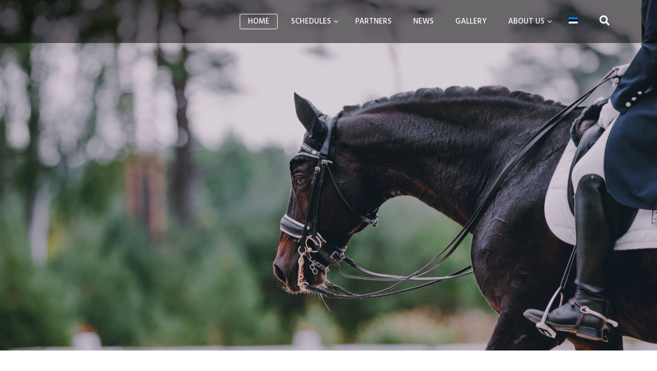

--- FILE ---
content_type: text/html; charset=UTF-8
request_url: https://www.chiparnu.com/?lang=en
body_size: 18673
content:
<!DOCTYPE html>
<html lang="en-US">
	<head>
	 	<meta charset="UTF-8">
	 	<meta name="viewport" content="width=device-width, initial-scale=1">
		<link rel="profile" href="http://gmpg.org/xfn/11">
	 	<meta name='robots' content='index, follow, max-image-preview:large, max-snippet:-1, max-video-preview:-1' />
<link rel="alternate" hreflang="en" href="https://www.chiparnu.com/?lang=en" />
<link rel="alternate" hreflang="et" href="https://www.chiparnu.com" />

	<!-- This site is optimized with the Yoast SEO plugin v20.1 - https://yoast.com/wordpress/plugins/seo/ -->
	<title>Home - Concours Hippique International</title>
	<link rel="canonical" href="https://www.chiparnu.com/?lang=en" />
	<meta property="og:locale" content="en_US" />
	<meta property="og:type" content="website" />
	<meta property="og:title" content="Home - Concours Hippique International" />
	<meta property="og:description" content="Concours Hippique International Pärnu" />
	<meta property="og:url" content="https://www.chiparnu.com/?lang=en" />
	<meta property="og:site_name" content="Concours Hippique International" />
	<meta property="article:publisher" content="https://www.facebook.com/CHI-P%c3%84RNU-107837587822878" />
	<meta property="article:modified_time" content="2025-04-29T07:20:29+00:00" />
	<meta name="twitter:card" content="summary_large_image" />
	<meta name="twitter:image" content="https://www.chiparnu.com/wp-content/uploads/2020/10/Original.svg" />
	<meta name="twitter:label1" content="Est. reading time" />
	<meta name="twitter:data1" content="19 minutes" />
	<script type="application/ld+json" class="yoast-schema-graph">{"@context":"https://schema.org","@graph":[{"@type":"WebPage","@id":"https://www.chiparnu.com/?lang=en","url":"https://www.chiparnu.com/?lang=en","name":"Home - Concours Hippique International","isPartOf":{"@id":"https://www.chiparnu.com/#website"},"primaryImageOfPage":{"@id":"https://www.chiparnu.com/?lang=en#primaryimage"},"image":{"@id":"https://www.chiparnu.com/?lang=en#primaryimage"},"thumbnailUrl":"https://www.chiparnu.com/wp-content/uploads/2020/10/Original.svg","datePublished":"2020-10-30T12:36:47+00:00","dateModified":"2025-04-29T07:20:29+00:00","breadcrumb":{"@id":"https://www.chiparnu.com/?lang=en#breadcrumb"},"inLanguage":"en-US","potentialAction":[{"@type":"ReadAction","target":["https://www.chiparnu.com/?lang=en"]}]},{"@type":"ImageObject","inLanguage":"en-US","@id":"https://www.chiparnu.com/?lang=en#primaryimage","url":"https://www.chiparnu.com/wp-content/uploads/2020/10/Original.svg","contentUrl":"https://www.chiparnu.com/wp-content/uploads/2020/10/Original.svg"},{"@type":"BreadcrumbList","@id":"https://www.chiparnu.com/?lang=en#breadcrumb","itemListElement":[{"@type":"ListItem","position":1,"name":"Home"}]},{"@type":"WebSite","@id":"https://www.chiparnu.com/#website","url":"https://www.chiparnu.com/","name":"Concours Hippique International","description":"Equestrian events Estonia","potentialAction":[{"@type":"SearchAction","target":{"@type":"EntryPoint","urlTemplate":"https://www.chiparnu.com/?s={search_term_string}"},"query-input":"required name=search_term_string"}],"inLanguage":"en-US"}]}</script>
	<!-- / Yoast SEO plugin. -->


<link rel='dns-prefetch' href='//cdn.apple-mapkit.com' />
<link rel='dns-prefetch' href='//fonts.googleapis.com' />
<link rel="alternate" type="application/rss+xml" title="Concours Hippique International &raquo; Feed" href="https://www.chiparnu.com/feed/?lang=en" />
<link rel="alternate" type="application/rss+xml" title="Concours Hippique International &raquo; Comments Feed" href="https://www.chiparnu.com/comments/feed/?lang=en" />
<script type="text/javascript">
/* <![CDATA[ */
window._wpemojiSettings = {"baseUrl":"https:\/\/s.w.org\/images\/core\/emoji\/15.0.3\/72x72\/","ext":".png","svgUrl":"https:\/\/s.w.org\/images\/core\/emoji\/15.0.3\/svg\/","svgExt":".svg","source":{"concatemoji":"https:\/\/www.chiparnu.com\/wp-includes\/js\/wp-emoji-release.min.js?ver=6.7"}};
/*! This file is auto-generated */
!function(i,n){var o,s,e;function c(e){try{var t={supportTests:e,timestamp:(new Date).valueOf()};sessionStorage.setItem(o,JSON.stringify(t))}catch(e){}}function p(e,t,n){e.clearRect(0,0,e.canvas.width,e.canvas.height),e.fillText(t,0,0);var t=new Uint32Array(e.getImageData(0,0,e.canvas.width,e.canvas.height).data),r=(e.clearRect(0,0,e.canvas.width,e.canvas.height),e.fillText(n,0,0),new Uint32Array(e.getImageData(0,0,e.canvas.width,e.canvas.height).data));return t.every(function(e,t){return e===r[t]})}function u(e,t,n){switch(t){case"flag":return n(e,"\ud83c\udff3\ufe0f\u200d\u26a7\ufe0f","\ud83c\udff3\ufe0f\u200b\u26a7\ufe0f")?!1:!n(e,"\ud83c\uddfa\ud83c\uddf3","\ud83c\uddfa\u200b\ud83c\uddf3")&&!n(e,"\ud83c\udff4\udb40\udc67\udb40\udc62\udb40\udc65\udb40\udc6e\udb40\udc67\udb40\udc7f","\ud83c\udff4\u200b\udb40\udc67\u200b\udb40\udc62\u200b\udb40\udc65\u200b\udb40\udc6e\u200b\udb40\udc67\u200b\udb40\udc7f");case"emoji":return!n(e,"\ud83d\udc26\u200d\u2b1b","\ud83d\udc26\u200b\u2b1b")}return!1}function f(e,t,n){var r="undefined"!=typeof WorkerGlobalScope&&self instanceof WorkerGlobalScope?new OffscreenCanvas(300,150):i.createElement("canvas"),a=r.getContext("2d",{willReadFrequently:!0}),o=(a.textBaseline="top",a.font="600 32px Arial",{});return e.forEach(function(e){o[e]=t(a,e,n)}),o}function t(e){var t=i.createElement("script");t.src=e,t.defer=!0,i.head.appendChild(t)}"undefined"!=typeof Promise&&(o="wpEmojiSettingsSupports",s=["flag","emoji"],n.supports={everything:!0,everythingExceptFlag:!0},e=new Promise(function(e){i.addEventListener("DOMContentLoaded",e,{once:!0})}),new Promise(function(t){var n=function(){try{var e=JSON.parse(sessionStorage.getItem(o));if("object"==typeof e&&"number"==typeof e.timestamp&&(new Date).valueOf()<e.timestamp+604800&&"object"==typeof e.supportTests)return e.supportTests}catch(e){}return null}();if(!n){if("undefined"!=typeof Worker&&"undefined"!=typeof OffscreenCanvas&&"undefined"!=typeof URL&&URL.createObjectURL&&"undefined"!=typeof Blob)try{var e="postMessage("+f.toString()+"("+[JSON.stringify(s),u.toString(),p.toString()].join(",")+"));",r=new Blob([e],{type:"text/javascript"}),a=new Worker(URL.createObjectURL(r),{name:"wpTestEmojiSupports"});return void(a.onmessage=function(e){c(n=e.data),a.terminate(),t(n)})}catch(e){}c(n=f(s,u,p))}t(n)}).then(function(e){for(var t in e)n.supports[t]=e[t],n.supports.everything=n.supports.everything&&n.supports[t],"flag"!==t&&(n.supports.everythingExceptFlag=n.supports.everythingExceptFlag&&n.supports[t]);n.supports.everythingExceptFlag=n.supports.everythingExceptFlag&&!n.supports.flag,n.DOMReady=!1,n.readyCallback=function(){n.DOMReady=!0}}).then(function(){return e}).then(function(){var e;n.supports.everything||(n.readyCallback(),(e=n.source||{}).concatemoji?t(e.concatemoji):e.wpemoji&&e.twemoji&&(t(e.twemoji),t(e.wpemoji)))}))}((window,document),window._wpemojiSettings);
/* ]]> */
</script>
<link rel='stylesheet' id='elementor-frontend-legacy-css' href='https://www.chiparnu.com/wp-content/plugins/elementor/assets/css/frontend-legacy.min.css?ver=3.11.1' type='text/css' media='all' />
<link rel='stylesheet' id='elementor-frontend-css' href='https://www.chiparnu.com/wp-content/plugins/elementor/assets/css/frontend.min.css?ver=3.11.1' type='text/css' media='all' />
<link rel='stylesheet' id='elementor-post-241-css' href='https://www.chiparnu.com/wp-content/uploads/elementor/css/post-241.css?ver=1712935341' type='text/css' media='all' />
<link rel='stylesheet' id='hfe-widgets-style-css' href='https://www.chiparnu.com/wp-content/plugins/header-footer-elementor/inc/widgets-css/frontend.css?ver=1.6.13' type='text/css' media='all' />
<style id='wp-emoji-styles-inline-css' type='text/css'>

	img.wp-smiley, img.emoji {
		display: inline !important;
		border: none !important;
		box-shadow: none !important;
		height: 1em !important;
		width: 1em !important;
		margin: 0 0.07em !important;
		vertical-align: -0.1em !important;
		background: none !important;
		padding: 0 !important;
	}
</style>
<link rel='stylesheet' id='wp-block-library-css' href='https://www.chiparnu.com/wp-includes/css/dist/block-library/style.min.css?ver=6.7' type='text/css' media='all' />
<style id='wp-block-library-theme-inline-css' type='text/css'>
.wp-block-audio :where(figcaption){color:#555;font-size:13px;text-align:center}.is-dark-theme .wp-block-audio :where(figcaption){color:#ffffffa6}.wp-block-audio{margin:0 0 1em}.wp-block-code{border:1px solid #ccc;border-radius:4px;font-family:Menlo,Consolas,monaco,monospace;padding:.8em 1em}.wp-block-embed :where(figcaption){color:#555;font-size:13px;text-align:center}.is-dark-theme .wp-block-embed :where(figcaption){color:#ffffffa6}.wp-block-embed{margin:0 0 1em}.blocks-gallery-caption{color:#555;font-size:13px;text-align:center}.is-dark-theme .blocks-gallery-caption{color:#ffffffa6}:root :where(.wp-block-image figcaption){color:#555;font-size:13px;text-align:center}.is-dark-theme :root :where(.wp-block-image figcaption){color:#ffffffa6}.wp-block-image{margin:0 0 1em}.wp-block-pullquote{border-bottom:4px solid;border-top:4px solid;color:currentColor;margin-bottom:1.75em}.wp-block-pullquote cite,.wp-block-pullquote footer,.wp-block-pullquote__citation{color:currentColor;font-size:.8125em;font-style:normal;text-transform:uppercase}.wp-block-quote{border-left:.25em solid;margin:0 0 1.75em;padding-left:1em}.wp-block-quote cite,.wp-block-quote footer{color:currentColor;font-size:.8125em;font-style:normal;position:relative}.wp-block-quote:where(.has-text-align-right){border-left:none;border-right:.25em solid;padding-left:0;padding-right:1em}.wp-block-quote:where(.has-text-align-center){border:none;padding-left:0}.wp-block-quote.is-large,.wp-block-quote.is-style-large,.wp-block-quote:where(.is-style-plain){border:none}.wp-block-search .wp-block-search__label{font-weight:700}.wp-block-search__button{border:1px solid #ccc;padding:.375em .625em}:where(.wp-block-group.has-background){padding:1.25em 2.375em}.wp-block-separator.has-css-opacity{opacity:.4}.wp-block-separator{border:none;border-bottom:2px solid;margin-left:auto;margin-right:auto}.wp-block-separator.has-alpha-channel-opacity{opacity:1}.wp-block-separator:not(.is-style-wide):not(.is-style-dots){width:100px}.wp-block-separator.has-background:not(.is-style-dots){border-bottom:none;height:1px}.wp-block-separator.has-background:not(.is-style-wide):not(.is-style-dots){height:2px}.wp-block-table{margin:0 0 1em}.wp-block-table td,.wp-block-table th{word-break:normal}.wp-block-table :where(figcaption){color:#555;font-size:13px;text-align:center}.is-dark-theme .wp-block-table :where(figcaption){color:#ffffffa6}.wp-block-video :where(figcaption){color:#555;font-size:13px;text-align:center}.is-dark-theme .wp-block-video :where(figcaption){color:#ffffffa6}.wp-block-video{margin:0 0 1em}:root :where(.wp-block-template-part.has-background){margin-bottom:0;margin-top:0;padding:1.25em 2.375em}
</style>
<link rel='stylesheet' id='maps-block-apple-style-css' href='https://www.chiparnu.com/wp-content/plugins/maps-block-apple/style.css?ver=c93f556d6c185ddb2f15581ab037f98f' type='text/css' media='all' />
<style id='classic-theme-styles-inline-css' type='text/css'>
/*! This file is auto-generated */
.wp-block-button__link{color:#fff;background-color:#32373c;border-radius:9999px;box-shadow:none;text-decoration:none;padding:calc(.667em + 2px) calc(1.333em + 2px);font-size:1.125em}.wp-block-file__button{background:#32373c;color:#fff;text-decoration:none}
</style>
<style id='global-styles-inline-css' type='text/css'>
:root{--wp--preset--aspect-ratio--square: 1;--wp--preset--aspect-ratio--4-3: 4/3;--wp--preset--aspect-ratio--3-4: 3/4;--wp--preset--aspect-ratio--3-2: 3/2;--wp--preset--aspect-ratio--2-3: 2/3;--wp--preset--aspect-ratio--16-9: 16/9;--wp--preset--aspect-ratio--9-16: 9/16;--wp--preset--color--black: #000000;--wp--preset--color--cyan-bluish-gray: #abb8c3;--wp--preset--color--white: #ffffff;--wp--preset--color--pale-pink: #f78da7;--wp--preset--color--vivid-red: #cf2e2e;--wp--preset--color--luminous-vivid-orange: #ff6900;--wp--preset--color--luminous-vivid-amber: #fcb900;--wp--preset--color--light-green-cyan: #7bdcb5;--wp--preset--color--vivid-green-cyan: #00d084;--wp--preset--color--pale-cyan-blue: #8ed1fc;--wp--preset--color--vivid-cyan-blue: #0693e3;--wp--preset--color--vivid-purple: #9b51e0;--wp--preset--gradient--vivid-cyan-blue-to-vivid-purple: linear-gradient(135deg,rgba(6,147,227,1) 0%,rgb(155,81,224) 100%);--wp--preset--gradient--light-green-cyan-to-vivid-green-cyan: linear-gradient(135deg,rgb(122,220,180) 0%,rgb(0,208,130) 100%);--wp--preset--gradient--luminous-vivid-amber-to-luminous-vivid-orange: linear-gradient(135deg,rgba(252,185,0,1) 0%,rgba(255,105,0,1) 100%);--wp--preset--gradient--luminous-vivid-orange-to-vivid-red: linear-gradient(135deg,rgba(255,105,0,1) 0%,rgb(207,46,46) 100%);--wp--preset--gradient--very-light-gray-to-cyan-bluish-gray: linear-gradient(135deg,rgb(238,238,238) 0%,rgb(169,184,195) 100%);--wp--preset--gradient--cool-to-warm-spectrum: linear-gradient(135deg,rgb(74,234,220) 0%,rgb(151,120,209) 20%,rgb(207,42,186) 40%,rgb(238,44,130) 60%,rgb(251,105,98) 80%,rgb(254,248,76) 100%);--wp--preset--gradient--blush-light-purple: linear-gradient(135deg,rgb(255,206,236) 0%,rgb(152,150,240) 100%);--wp--preset--gradient--blush-bordeaux: linear-gradient(135deg,rgb(254,205,165) 0%,rgb(254,45,45) 50%,rgb(107,0,62) 100%);--wp--preset--gradient--luminous-dusk: linear-gradient(135deg,rgb(255,203,112) 0%,rgb(199,81,192) 50%,rgb(65,88,208) 100%);--wp--preset--gradient--pale-ocean: linear-gradient(135deg,rgb(255,245,203) 0%,rgb(182,227,212) 50%,rgb(51,167,181) 100%);--wp--preset--gradient--electric-grass: linear-gradient(135deg,rgb(202,248,128) 0%,rgb(113,206,126) 100%);--wp--preset--gradient--midnight: linear-gradient(135deg,rgb(2,3,129) 0%,rgb(40,116,252) 100%);--wp--preset--font-size--small: 13px;--wp--preset--font-size--medium: 20px;--wp--preset--font-size--large: 36px;--wp--preset--font-size--x-large: 42px;--wp--preset--spacing--20: 0.44rem;--wp--preset--spacing--30: 0.67rem;--wp--preset--spacing--40: 1rem;--wp--preset--spacing--50: 1.5rem;--wp--preset--spacing--60: 2.25rem;--wp--preset--spacing--70: 3.38rem;--wp--preset--spacing--80: 5.06rem;--wp--preset--shadow--natural: 6px 6px 9px rgba(0, 0, 0, 0.2);--wp--preset--shadow--deep: 12px 12px 50px rgba(0, 0, 0, 0.4);--wp--preset--shadow--sharp: 6px 6px 0px rgba(0, 0, 0, 0.2);--wp--preset--shadow--outlined: 6px 6px 0px -3px rgba(255, 255, 255, 1), 6px 6px rgba(0, 0, 0, 1);--wp--preset--shadow--crisp: 6px 6px 0px rgba(0, 0, 0, 1);}:where(.is-layout-flex){gap: 0.5em;}:where(.is-layout-grid){gap: 0.5em;}body .is-layout-flex{display: flex;}.is-layout-flex{flex-wrap: wrap;align-items: center;}.is-layout-flex > :is(*, div){margin: 0;}body .is-layout-grid{display: grid;}.is-layout-grid > :is(*, div){margin: 0;}:where(.wp-block-columns.is-layout-flex){gap: 2em;}:where(.wp-block-columns.is-layout-grid){gap: 2em;}:where(.wp-block-post-template.is-layout-flex){gap: 1.25em;}:where(.wp-block-post-template.is-layout-grid){gap: 1.25em;}.has-black-color{color: var(--wp--preset--color--black) !important;}.has-cyan-bluish-gray-color{color: var(--wp--preset--color--cyan-bluish-gray) !important;}.has-white-color{color: var(--wp--preset--color--white) !important;}.has-pale-pink-color{color: var(--wp--preset--color--pale-pink) !important;}.has-vivid-red-color{color: var(--wp--preset--color--vivid-red) !important;}.has-luminous-vivid-orange-color{color: var(--wp--preset--color--luminous-vivid-orange) !important;}.has-luminous-vivid-amber-color{color: var(--wp--preset--color--luminous-vivid-amber) !important;}.has-light-green-cyan-color{color: var(--wp--preset--color--light-green-cyan) !important;}.has-vivid-green-cyan-color{color: var(--wp--preset--color--vivid-green-cyan) !important;}.has-pale-cyan-blue-color{color: var(--wp--preset--color--pale-cyan-blue) !important;}.has-vivid-cyan-blue-color{color: var(--wp--preset--color--vivid-cyan-blue) !important;}.has-vivid-purple-color{color: var(--wp--preset--color--vivid-purple) !important;}.has-black-background-color{background-color: var(--wp--preset--color--black) !important;}.has-cyan-bluish-gray-background-color{background-color: var(--wp--preset--color--cyan-bluish-gray) !important;}.has-white-background-color{background-color: var(--wp--preset--color--white) !important;}.has-pale-pink-background-color{background-color: var(--wp--preset--color--pale-pink) !important;}.has-vivid-red-background-color{background-color: var(--wp--preset--color--vivid-red) !important;}.has-luminous-vivid-orange-background-color{background-color: var(--wp--preset--color--luminous-vivid-orange) !important;}.has-luminous-vivid-amber-background-color{background-color: var(--wp--preset--color--luminous-vivid-amber) !important;}.has-light-green-cyan-background-color{background-color: var(--wp--preset--color--light-green-cyan) !important;}.has-vivid-green-cyan-background-color{background-color: var(--wp--preset--color--vivid-green-cyan) !important;}.has-pale-cyan-blue-background-color{background-color: var(--wp--preset--color--pale-cyan-blue) !important;}.has-vivid-cyan-blue-background-color{background-color: var(--wp--preset--color--vivid-cyan-blue) !important;}.has-vivid-purple-background-color{background-color: var(--wp--preset--color--vivid-purple) !important;}.has-black-border-color{border-color: var(--wp--preset--color--black) !important;}.has-cyan-bluish-gray-border-color{border-color: var(--wp--preset--color--cyan-bluish-gray) !important;}.has-white-border-color{border-color: var(--wp--preset--color--white) !important;}.has-pale-pink-border-color{border-color: var(--wp--preset--color--pale-pink) !important;}.has-vivid-red-border-color{border-color: var(--wp--preset--color--vivid-red) !important;}.has-luminous-vivid-orange-border-color{border-color: var(--wp--preset--color--luminous-vivid-orange) !important;}.has-luminous-vivid-amber-border-color{border-color: var(--wp--preset--color--luminous-vivid-amber) !important;}.has-light-green-cyan-border-color{border-color: var(--wp--preset--color--light-green-cyan) !important;}.has-vivid-green-cyan-border-color{border-color: var(--wp--preset--color--vivid-green-cyan) !important;}.has-pale-cyan-blue-border-color{border-color: var(--wp--preset--color--pale-cyan-blue) !important;}.has-vivid-cyan-blue-border-color{border-color: var(--wp--preset--color--vivid-cyan-blue) !important;}.has-vivid-purple-border-color{border-color: var(--wp--preset--color--vivid-purple) !important;}.has-vivid-cyan-blue-to-vivid-purple-gradient-background{background: var(--wp--preset--gradient--vivid-cyan-blue-to-vivid-purple) !important;}.has-light-green-cyan-to-vivid-green-cyan-gradient-background{background: var(--wp--preset--gradient--light-green-cyan-to-vivid-green-cyan) !important;}.has-luminous-vivid-amber-to-luminous-vivid-orange-gradient-background{background: var(--wp--preset--gradient--luminous-vivid-amber-to-luminous-vivid-orange) !important;}.has-luminous-vivid-orange-to-vivid-red-gradient-background{background: var(--wp--preset--gradient--luminous-vivid-orange-to-vivid-red) !important;}.has-very-light-gray-to-cyan-bluish-gray-gradient-background{background: var(--wp--preset--gradient--very-light-gray-to-cyan-bluish-gray) !important;}.has-cool-to-warm-spectrum-gradient-background{background: var(--wp--preset--gradient--cool-to-warm-spectrum) !important;}.has-blush-light-purple-gradient-background{background: var(--wp--preset--gradient--blush-light-purple) !important;}.has-blush-bordeaux-gradient-background{background: var(--wp--preset--gradient--blush-bordeaux) !important;}.has-luminous-dusk-gradient-background{background: var(--wp--preset--gradient--luminous-dusk) !important;}.has-pale-ocean-gradient-background{background: var(--wp--preset--gradient--pale-ocean) !important;}.has-electric-grass-gradient-background{background: var(--wp--preset--gradient--electric-grass) !important;}.has-midnight-gradient-background{background: var(--wp--preset--gradient--midnight) !important;}.has-small-font-size{font-size: var(--wp--preset--font-size--small) !important;}.has-medium-font-size{font-size: var(--wp--preset--font-size--medium) !important;}.has-large-font-size{font-size: var(--wp--preset--font-size--large) !important;}.has-x-large-font-size{font-size: var(--wp--preset--font-size--x-large) !important;}
:where(.wp-block-post-template.is-layout-flex){gap: 1.25em;}:where(.wp-block-post-template.is-layout-grid){gap: 1.25em;}
:where(.wp-block-columns.is-layout-flex){gap: 2em;}:where(.wp-block-columns.is-layout-grid){gap: 2em;}
:root :where(.wp-block-pullquote){font-size: 1.5em;line-height: 1.6;}
</style>
<link rel='stylesheet' id='contact-form-7-css' href='https://www.chiparnu.com/wp-content/plugins/contact-form-7/includes/css/styles.css?ver=5.7.4' type='text/css' media='all' />
<link rel='stylesheet' id='wpml-menu-item-0-css' href='//www.chiparnu.com/wp-content/plugins/sitepress-multilingual-cms/templates/language-switchers/menu-item/style.css?ver=1' type='text/css' media='all' />
<link rel='stylesheet' id='hfe-style-css' href='https://www.chiparnu.com/wp-content/plugins/header-footer-elementor/assets/css/header-footer-elementor.css?ver=1.6.13' type='text/css' media='all' />
<link rel='stylesheet' id='elementor-icons-css' href='https://www.chiparnu.com/wp-content/plugins/elementor/assets/lib/eicons/css/elementor-icons.min.css?ver=5.18.0' type='text/css' media='all' />
<link rel='stylesheet' id='swiper-css' href='https://www.chiparnu.com/wp-content/plugins/elementor/assets/lib/swiper/css/swiper.min.css?ver=5.3.6' type='text/css' media='all' />
<link rel='stylesheet' id='elementor-post-442-css' href='https://www.chiparnu.com/wp-content/uploads/elementor/css/post-442.css?ver=1701762480' type='text/css' media='all' />
<link rel='stylesheet' id='elementor-pro-css' href='https://www.chiparnu.com/wp-content/plugins/elementor-pro/assets/css/frontend.min.css?ver=3.8.2' type='text/css' media='all' />
<link rel='stylesheet' id='font-awesome-5-all-css' href='https://www.chiparnu.com/wp-content/plugins/elementor/assets/lib/font-awesome/css/all.min.css?ver=3.11.1' type='text/css' media='all' />
<link rel='stylesheet' id='font-awesome-4-shim-css' href='https://www.chiparnu.com/wp-content/plugins/elementor/assets/lib/font-awesome/css/v4-shims.min.css?ver=3.11.1' type='text/css' media='all' />
<link rel='stylesheet' id='elementor-post-1283-css' href='https://www.chiparnu.com/wp-content/uploads/elementor/css/post-1283.css?ver=1745918242' type='text/css' media='all' />
<link rel='stylesheet' id='bizart-style-css' href='https://www.chiparnu.com/wp-content/themes/bizart/style.css?ver=1.4' type='text/css' media='all' />
<link rel='stylesheet' id='slick-css' href='https://www.chiparnu.com/wp-content/themes/bizart/assets/vendors/slick/css/slick.css?ver=1.8.0' type='text/css' media='all' />
<link rel='stylesheet' id='fst-mmenu-css' href='https://www.chiparnu.com/wp-content/themes/bizart/assets/vendors/fst-mmenu/css/fst-mmenu.css?ver=1.0.0' type='text/css' media='all' />
<link rel='stylesheet' id='fst-popup-search-css' href='https://www.chiparnu.com/wp-content/themes/bizart/assets/vendors/fst-popup-search/css/fst-popup-search.css?ver=1.0.0' type='text/css' media='all' />
<link rel='stylesheet' id='bootstrap-css' href='https://www.chiparnu.com/wp-content/themes/bizart/assets/vendors/bootstrap/css/bootstrap.css?ver=4.3.1' type='text/css' media='all' />
<link rel='stylesheet' id='font-awesome-css' href='https://www.chiparnu.com/wp-content/plugins/elementor/assets/lib/font-awesome/css/font-awesome.min.css?ver=4.7.0' type='text/css' media='all' />
<link rel='stylesheet' id='bizart-blocks-style-css' href='https://www.chiparnu.com/wp-content/themes/bizart/assets/css/blocks.css?ver=1.4' type='text/css' media='all' />
<link rel='stylesheet' id='bizart-main-style-css' href='https://www.chiparnu.com/wp-content/themes/bizart/assets/css/main.css?ver=1.4' type='text/css' media='all' />
<link rel='stylesheet' id='bizart-fonts-css' href='//fonts.googleapis.com/css?family=Lato%3A100%2C200%2C300%2C500%7COswald%7CMontserrat%3A100%2C200%2C300%7CRoboto%7CRaleway%7CPlayfair+Display%7CFjalla+One%7CAlegreya+Sans%7CPT+Sans+Narrow%7COpen+Sans%3A100%2C200%2C300%2C400%7CPoppins%3A400%2C500%2C600%2C700%2C800%7CHind%3A400%2C500%2C600%2C700%2C800%7CQuicksand%3A400%2C500%2C600%2C700%2C800&#038;display=swap&#038;ver=6.7' type='text/css' media='all' />
<link rel='stylesheet' id='elementor-icons-ekiticons-css' href='https://www.chiparnu.com/wp-content/plugins/elementskit-lite/modules/elementskit-icon-pack/assets/css/ekiticons.css?ver=2.8.1' type='text/css' media='all' />
<link rel='stylesheet' id='elementskit-parallax-style-css' href='https://www.chiparnu.com/wp-content/plugins/elementskit/modules/parallax/assets/css/style.css?ver=3.1.0' type='text/css' media='all' />
<link rel='stylesheet' id='ekit-widget-styles-css' href='https://www.chiparnu.com/wp-content/plugins/elementskit-lite/widgets/init/assets/css/widget-styles.css?ver=2.8.1' type='text/css' media='all' />
<link rel='stylesheet' id='ekit-widget-styles-pro-css' href='https://www.chiparnu.com/wp-content/plugins/elementskit/widgets/init/assets/css/widget-styles-pro.css?ver=3.1.0' type='text/css' media='all' />
<link rel='stylesheet' id='ekit-responsive-css' href='https://www.chiparnu.com/wp-content/plugins/elementskit-lite/widgets/init/assets/css/responsive.css?ver=2.8.1' type='text/css' media='all' />
<link rel='stylesheet' id='google-fonts-1-css' href='https://fonts.googleapis.com/css?family=Roboto%3A100%2C100italic%2C200%2C200italic%2C300%2C300italic%2C400%2C400italic%2C500%2C500italic%2C600%2C600italic%2C700%2C700italic%2C800%2C800italic%2C900%2C900italic%7CRoboto+Slab%3A100%2C100italic%2C200%2C200italic%2C300%2C300italic%2C400%2C400italic%2C500%2C500italic%2C600%2C600italic%2C700%2C700italic%2C800%2C800italic%2C900%2C900italic&#038;display=auto&#038;ver=6.7' type='text/css' media='all' />
<link rel='stylesheet' id='elementor-icons-shared-0-css' href='https://www.chiparnu.com/wp-content/plugins/elementor/assets/lib/font-awesome/css/fontawesome.min.css?ver=5.15.3' type='text/css' media='all' />
<link rel='stylesheet' id='elementor-icons-fa-solid-css' href='https://www.chiparnu.com/wp-content/plugins/elementor/assets/lib/font-awesome/css/solid.min.css?ver=5.15.3' type='text/css' media='all' />
<link rel='stylesheet' id='elementor-icons-fa-regular-css' href='https://www.chiparnu.com/wp-content/plugins/elementor/assets/lib/font-awesome/css/regular.min.css?ver=5.15.3' type='text/css' media='all' />
<link rel="preconnect" href="https://fonts.gstatic.com/" crossorigin><script type="text/javascript" src="https://cdn.apple-mapkit.com/mk/5.x.x/mapkit.js?ver=5" id="apple-mapkit-js-js"></script>
<script type="text/javascript" src="https://www.chiparnu.com/wp-includes/js/dist/hooks.min.js?ver=4d63a3d491d11ffd8ac6" id="wp-hooks-js"></script>
<script type="text/javascript" src="https://www.chiparnu.com/wp-includes/js/dist/i18n.min.js?ver=5e580eb46a90c2b997e6" id="wp-i18n-js"></script>
<script type="text/javascript" id="wp-i18n-js-after">
/* <![CDATA[ */
wp.i18n.setLocaleData( { 'text direction\u0004ltr': [ 'ltr' ] } );
/* ]]> */
</script>
<script type="text/javascript" src="https://www.chiparnu.com/wp-includes/js/dist/vendor/wp-polyfill.min.js?ver=3.15.0" id="wp-polyfill-js"></script>
<script type="text/javascript" src="https://www.chiparnu.com/wp-includes/js/dist/url.min.js?ver=e87eb76272a3a08402d2" id="wp-url-js"></script>
<script type="text/javascript" src="https://www.chiparnu.com/wp-includes/js/dist/api-fetch.min.js?ver=d387b816bc1ed2042e28" id="wp-api-fetch-js"></script>
<script type="text/javascript" id="wp-api-fetch-js-after">
/* <![CDATA[ */
wp.apiFetch.use( wp.apiFetch.createRootURLMiddleware( "https://www.chiparnu.com/wp-json/" ) );
wp.apiFetch.nonceMiddleware = wp.apiFetch.createNonceMiddleware( "1465ae3fcf" );
wp.apiFetch.use( wp.apiFetch.nonceMiddleware );
wp.apiFetch.use( wp.apiFetch.mediaUploadMiddleware );
wp.apiFetch.nonceEndpoint = "https://www.chiparnu.com/wp-admin/admin-ajax.php?action=rest-nonce";
/* ]]> */
</script>
<script type="text/javascript" src="https://www.chiparnu.com/wp-includes/js/dist/vendor/react.min.js?ver=18.3.1" id="react-js"></script>
<script type="text/javascript" src="https://www.chiparnu.com/wp-includes/js/dist/vendor/react-jsx-runtime.min.js?ver=18.3.1" id="react-jsx-runtime-js"></script>
<script type="text/javascript" src="https://www.chiparnu.com/wp-includes/js/dist/deprecated.min.js?ver=e1f84915c5e8ae38964c" id="wp-deprecated-js"></script>
<script type="text/javascript" src="https://www.chiparnu.com/wp-includes/js/dist/dom.min.js?ver=93117dfee2692b04b770" id="wp-dom-js"></script>
<script type="text/javascript" src="https://www.chiparnu.com/wp-includes/js/dist/vendor/react-dom.min.js?ver=18.3.1" id="react-dom-js"></script>
<script type="text/javascript" src="https://www.chiparnu.com/wp-includes/js/dist/escape-html.min.js?ver=6561a406d2d232a6fbd2" id="wp-escape-html-js"></script>
<script type="text/javascript" src="https://www.chiparnu.com/wp-includes/js/dist/element.min.js?ver=cb762d190aebbec25b27" id="wp-element-js"></script>
<script type="text/javascript" src="https://www.chiparnu.com/wp-includes/js/dist/is-shallow-equal.min.js?ver=e0f9f1d78d83f5196979" id="wp-is-shallow-equal-js"></script>
<script type="text/javascript" src="https://www.chiparnu.com/wp-includes/js/dist/keycodes.min.js?ver=034ff647a54b018581d3" id="wp-keycodes-js"></script>
<script type="text/javascript" src="https://www.chiparnu.com/wp-includes/js/dist/priority-queue.min.js?ver=9c21c957c7e50ffdbf48" id="wp-priority-queue-js"></script>
<script type="text/javascript" src="https://www.chiparnu.com/wp-includes/js/dist/compose.min.js?ver=85f0708cd2e6b26addeb" id="wp-compose-js"></script>
<script type="text/javascript" src="https://www.chiparnu.com/wp-includes/js/dist/private-apis.min.js?ver=4b858962c15c2c7a135f" id="wp-private-apis-js"></script>
<script type="text/javascript" src="https://www.chiparnu.com/wp-includes/js/dist/redux-routine.min.js?ver=a0a172871afaeb261566" id="wp-redux-routine-js"></script>
<script type="text/javascript" src="https://www.chiparnu.com/wp-includes/js/dist/data.min.js?ver=7c62e39de0308c73d50c" id="wp-data-js"></script>
<script type="text/javascript" id="wp-data-js-after">
/* <![CDATA[ */
( function() {
	var userId = 0;
	var storageKey = "WP_DATA_USER_" + userId;
	wp.data
		.use( wp.data.plugins.persistence, { storageKey: storageKey } );
} )();
/* ]]> */
</script>
<script type="text/javascript" src="https://www.chiparnu.com/wp-includes/js/dist/dom-ready.min.js?ver=f77871ff7694fffea381" id="wp-dom-ready-js"></script>
<script type="text/javascript" src="https://www.chiparnu.com/wp-content/plugins/maps-block-apple/build/frontend.js?ver=0b77f818bc93bc8d618fabf363b07386" id="maps-block-apple-frontend-js"></script>
<script type="text/javascript" src="https://www.chiparnu.com/wp-content/plugins/elementor/assets/lib/font-awesome/js/v4-shims.min.js?ver=3.11.1" id="font-awesome-4-shim-js"></script>
<script type="text/javascript" src="https://www.chiparnu.com/wp-includes/js/jquery/jquery.min.js?ver=3.7.1" id="jquery-core-js"></script>
<script type="text/javascript" src="https://www.chiparnu.com/wp-includes/js/jquery/jquery-migrate.min.js?ver=3.4.1" id="jquery-migrate-js"></script>
<script type="text/javascript" src="https://www.chiparnu.com/wp-content/themes/bizart/assets/vendors/slick/js/slick.js?ver=1.8.0" id="slick-js"></script>
<script type="text/javascript" src="https://www.chiparnu.com/wp-content/themes/bizart/assets/vendors/fst-mmenu/js/fst-mmenu.js?ver=1.0.0" id="fst-mmenu-js"></script>
<script type="text/javascript" src="https://www.chiparnu.com/wp-content/themes/bizart/assets/vendors/fst-popup-search/js/fst-popup-search.js?ver=1.0.0" id="fst-popup-search-js"></script>
<script type="text/javascript" id="bizart-main-script-js-extra">
/* <![CDATA[ */
var FANSEE = {"search_label":"What are you looking for?","home_url":"https:\/\/www.chiparnu.com\/?lang=en"};
/* ]]> */
</script>
<script type="text/javascript" src="https://www.chiparnu.com/wp-content/themes/bizart/assets/js/main.js?ver=1.4" id="bizart-main-script-js"></script>
<script type="text/javascript" src="https://www.chiparnu.com/wp-content/plugins/elementskit/modules/parallax/assets/js/jarallax.js?ver=3.1.0" id="jarallax-js"></script>
<link rel="https://api.w.org/" href="https://www.chiparnu.com/wp-json/" /><link rel="alternate" title="JSON" type="application/json" href="https://www.chiparnu.com/wp-json/wp/v2/pages/1283" /><link rel="EditURI" type="application/rsd+xml" title="RSD" href="https://www.chiparnu.com/xmlrpc.php?rsd" />
<meta name="generator" content="WordPress 6.7" />
<link rel='shortlink' href='https://www.chiparnu.com/?lang=en' />
<link rel="alternate" title="oEmbed (JSON)" type="application/json+oembed" href="https://www.chiparnu.com/wp-json/oembed/1.0/embed?url=https%3A%2F%2Fwww.chiparnu.com%2F%3Flang%3Den" />
<link rel="alternate" title="oEmbed (XML)" type="text/xml+oembed" href="https://www.chiparnu.com/wp-json/oembed/1.0/embed?url=https%3A%2F%2Fwww.chiparnu.com%2F%3Flang%3Den&#038;format=xml" />
<meta name="generator" content="WPML ver:4.4.7 stt:1,15;" />
	<style type="text/css">
		.body-scrolled .site-header, .no-inner-banner .site-header,
		.site-header{
			background: rgba(0,0,0,0.5);
		}

		.bizart-feature-slider-inner:after{
			background: #132f66		}

		.bizart-cta-section:after{
			background: #132f66		}

		.bizart-btn-primary, .comment-respond .comment-form input[type="submit"], .woocommerce ul.products li.product .button, .woocommerce ul.products li.product .added_to_cart.wc-forward, .woocommerce-cart .woocommerce form.woocommerce-cart-form table button.button, .woocommerce-cart .woocommerce .cart-collaterals .cart_totals a.checkout-button.button.alt.wc-forward, form.woocommerce-checkout div#order_review #payment button#place_order, .widget_tag_cloud .tagcloud a, .footer-widget .widget-title:before, .post-categories li a:hover, form.wpcf7-form input[type=submit], form.wpcf7-form button[type="submit"]{
			background: #000000		}

		.bizart-btn-primary:after,form.wpcf7-form input[type=submit]:hover, form.wpcf7-form button[type="submit"]:hover{
			background: #e5e5e5		}

					.site-title, .site-description{
				position: absolute;
				clip: rect(1px, 1px, 1px, 1px);
			}
		
		.site-header .site-description, .site-header .site-title a{
			font-family: "Hind";
			color: #blank;
		}

		body{
			font-family: "Hind";
			font-weight: 300;
		}

		h1,h2,h3,h4,h5,h6, .h1, .h2, .h3, .h4, .h5, .h6, h1 a, h2 a, h3 a, h4 a, h5 a, h6 a{
			font-family: "Quicksand";
			font-weight: 500;
		}

		body, body p{
			color: #5f5f5f;;
		
		}

		a{
			color: #9e1225;;
		}

		a:hover{
			color: #737373;;
		}

		
		.no-results.not-found a,
		.bizart-stt,
		.bizart-news-section .bizart-news-box .bizart-news-content .bizart-news-box-meta .post-categories a:hover,
		#secondary .widget:not(.widget_search) .widget-title::before,
		.widget_tag_cloud .tagcloud a,
		.footer-widget .widget-title:before,
		.post-categories li a:hover,
		.bizart-tags-wrapper ul li a:hover{
			background: #dd3333;
		}		

		.slick-slide:not(.slick-center) .bizart-testimonials-box i,
		.bizart-testimonials-section .bizart-testimonials-box h3,		
		.bizart-team-section .bizart-team-box:hover h3,
		.bizart-news-section .bizart-news-box:hover h3 a,
		.bizart-sub-title,
		.bizart-services-section .bizart-services-icon-box-wrapper .bizart-services-icon-box-inner:hover h3,
		.bizart-news-section .bizart-news-box .bizart-news-date:before,
		.bizart-news-section .comment-wrapper:before,
		.widget-area .widget ul li a:hover,
		.bizart-post .bizart-date:before,
		.bizart-post .comment-wrapper:before{
			color: #dd3333;
		}

		.bizart-news-section .bizart-news-box .bizart-news-content .bizart-news-box-meta .post-categories a,
		.post-categories li a, .bizart-tags-wrapper ul li a{
			border-color: #dd3333;
		
		}

		.bizart-loader-wrapper .bizart-loader circle{
			stroke: #dd3333;
		
		}
		.bizart-arrow svg:hover{
			fill: #dd3333;
		
		}

		#secondary .widget:not(.widget_search) .widget-title::before,
		.footer-widget .widget-title:before{
			box-shadow: -3px 0 0 0 #fff, -6px 0 0 0 #dd3333, -9px 0 0 0 #fff, -12px 0 0 0 #dd3333;
		}

		.bizart-inner-banner-wrapper .entry-title, .bizart-inner-banner-wrapper .breadcrumb-wrapper ul li a,  .bizart-inner-banner-wrapper .breadcrumb-wrapper ul li{
			color: #ffffff;
		}

		.bizart-inner-banner-wrapper{
			min-height: 450px;
		}

		.bizart-inner-banner-wrapper:after{
			background-color: #000000;
			opacity: 0.7;
		}

		.bizart-services-section > svg path,
		section.bizart-team-section > svg path,
		.bizart-news-section > svg path {
			fill: #bfe5fc;
		}

		/* responsive style for tablet */

		@media (max-width: 1024px) {
		  	.bizart-inner-banner-wrapper{
				min-height: 450px;
			}
		}

		/* responsive style for mobile */

		@media (max-width: 767px) {
		  	.bizart-inner-banner-wrapper{
				min-height: 450px;
			}
		}

	</style>
	<meta name="generator" content="Elementor 3.11.1; settings: css_print_method-external, google_font-enabled, font_display-auto">

			<script type="text/javascript">
				var elementskit_module_parallax_url = "https://www.chiparnu.com/wp-content/plugins/elementskit/modules/parallax/"
			</script>
		<link rel="icon" href="https://www.chiparnu.com/wp-content/uploads/2020/11/cropped-Transparent-3-32x32.png" sizes="32x32" />
<link rel="icon" href="https://www.chiparnu.com/wp-content/uploads/2020/11/cropped-Transparent-3-192x192.png" sizes="192x192" />
<link rel="apple-touch-icon" href="https://www.chiparnu.com/wp-content/uploads/2020/11/cropped-Transparent-3-180x180.png" />
<meta name="msapplication-TileImage" content="https://www.chiparnu.com/wp-content/uploads/2020/11/cropped-Transparent-3-270x270.png" />
		<style type="text/css" id="wp-custom-css">
			html body{
	overflow-x:unset;
}

.elementor-column-gap-default{
	max-width:95%!important;
}

.ekit-template-content-footer .elementor-column-gap-default{
	max-width:1140px!important;
}
.elementor-241 .elementor-element.elementor-element-dd547b9{
background-color:#0f1010;
}
.elementor-column-gap-default>.elementor-row>.elementor-column>.elementor-element-populated{
	padding:10px 0px 0px 0px!important;
	
}
.elementor-241 .elementor-element.elementor-element-c0491e8 .elementor-image
img{ 
	width:275px!important;
	 }
/*timeline chi*/
.ma-el-timeline-post-type-icon i{
		color:#F42A2A;
	}
.elementor-521 .elementor-element.elementor-element-79135f6 .ma-el-timeline__line__inner,.elementor-7 .elementor-element.elementor-element-f3caeeb .ma-el-timeline__line__inner {
	background-color:#F42A2A!important;
}
.timeline-item__point{
	background-color:#f2f2f2!important;
}
.active .ma-el-timeline-post-type-icon i, .ma-el-timeline-post-type-icon i{
	background-color: #f2f2f2!important;
color: #F42A2A;
}

.ma-el-timeline-post-type-icon{
	background-color:#f2f2f2!important;
	width:40px!important;
	height:40px!important;
	box-shadow: 0px 0px 20px 0px rgba(0, 0, 0, 0.2)!important;
}
.ma-el-blog-timeline-post:hover .ma-el-timeline-post-type-icon, .ma-el-blog-timeline-post:hover + .active .ma-el-timeline-post-type-icon i{
	background-color:#f9f9f9!important;
}
@media (max-width:568px){
	.home .elementor-element-c50838b{
	padding: 120px 0px 60px 0px!important;
}
	
}


@media (min-width:767px){
	
.home .elementor-element-c50838b{
	height:95vh!important;
}
/*timeline chi*/
	.ma-el-timeline-align--center .ma-el-timeline .timeline-item:nth-child(2n) .timeline-item__meta {
    margin-left: 40px;
}
	.ma-el-timeline-align--center .ma-el-timeline .timeline-item__meta {
    margin-right: 40px;
}

}
@media (max-width:766px){
	.home .elementor-242 .elementor-element.elementor-element-c50838b{
padding: 300px 0px 60px 0px;
}
	/*timeline chi*/
.elementor-521 .elementor-element.elementor-element-79135f6 .ma-el-timeline__line,.elementor-7 .elementor-element.elementor-element-f3caeeb .ma-el-timeline__line__inner {
    position: absolute;
    left: 20px;
	
}
	.elementor-repeater-item-ecf4c83, .elementor-repeater-item-958f85a, .ma-el-blog-timeline-post{
		position:relative;
		margin-bottom:50px!important;
	}
	.elementor-repeater-item-ecf4c83{
		position:relative;
		margin-bottom:50px!important
	}
	div.timeline-item__meta-wrapper{
		position:absolute!important;
		top:-30px;
		left:45px;
		width:100%;
		display:none!important;
	}
	div.timeline-item__meta-wrapper .timeline-item__meta{
		width:100%;
	}
}
		</style>
			</head>
	<body itemtype='https://schema.org/WebPage' itemscope='itemscope' class="home page-template-default page page-id-1283 ehf-template-bizart ehf-stylesheet-bizart elementor-default elementor-kit-442 elementor-page elementor-page-1283" >

	
	
			<div id="loader-wrapper" class="bizart-loader-wrapper">
			<svg id="loaded" class="bizart-loader"><circle cx="70" cy="70" r="30" fill="#ddd" style=""></circle></svg>
		</div>
		<header id="site-header" itemtype='https://schema.org/WPHeader' itemscope='itemscope' role='banner'  class="site-header">
		<div class="container">
			<div class="row header-wrapper">
				<div class="col-8 col-sm-4">
					<div class="header-titles">
												<div class="site-branding">
															<h1 class="site-title">
									<a href="https://www.chiparnu.com/?lang=en" rel="home">
										Concours Hippique International									</a>
								</h1>
																<p class="site-description">Equestrian events Estonia</p>
													</div>
					</div>
				</div>
				<div class="col-4 col-sm-8">
					<div class="header-navigation-wrapper">
						<nav class="primary-menu-wrapper" aria-label="Horizontal" role="navigation">
							<ul id="primary-menu" class="navigation clearfix"><li id="menu-item-1391" class="menu-item menu-item-type-post_type menu-item-object-page menu-item-home current-menu-item page_item page-item-1283 current_page_item menu-item-1391"><a href="https://www.chiparnu.com/?lang=en" aria-current="page">HOME</a></li>
<li id="menu-item-1385" class="menu-item menu-item-type-post_type menu-item-object-page menu-item-has-children menu-item-1385"><a href="https://www.chiparnu.com/schedules/?lang=en">SCHEDULES</a>
<ul class="sub-menu">
	<li id="menu-item-1386" class="menu-item menu-item-type-post_type menu-item-object-page menu-item-has-children menu-item-1386"><a href="https://www.chiparnu.com/schedules/chi-parnu-2025/?lang=en">CHI PÄRNU 2025</a>
	<ul class="sub-menu">
		<li id="menu-item-6742" class="menu-item menu-item-type-post_type menu-item-object-page menu-item-6742"><a href="https://www.chiparnu.com/schedules/chi-parnu-2025/eventing/?lang=en">Eventing 6-7.06.2025</a></li>
		<li id="menu-item-6534" class="menu-item menu-item-type-post_type menu-item-object-page menu-item-6534"><a href="https://www.chiparnu.com/schedules/chi-parnu-2025/show-jumping/?lang=en">Show jumping 29.05-8.06.2025</a></li>
		<li id="menu-item-6405" class="menu-item menu-item-type-post_type menu-item-object-page menu-item-6405"><a href="https://www.chiparnu.com/schedules/chi-parnu-2025/dressage/?lang=en">Dressage 23-25.05.2025</a></li>
	</ul>
</li>
</ul>
</li>
<li id="menu-item-1382" class="menu-item menu-item-type-post_type menu-item-object-page menu-item-1382"><a href="https://www.chiparnu.com/partners/?lang=en">PARTNERS</a></li>
<li id="menu-item-1392" class="menu-item menu-item-type-post_type menu-item-object-page menu-item-1392"><a href="https://www.chiparnu.com/news/?lang=en">NEWS</a></li>
<li id="menu-item-2380" class="menu-item menu-item-type-post_type menu-item-object-page menu-item-2380"><a href="https://www.chiparnu.com/gallery/?lang=en">GALLERY</a></li>
<li id="menu-item-1384" class="menu-item menu-item-type-post_type menu-item-object-page menu-item-has-children menu-item-1384"><a href="https://www.chiparnu.com/contact/about-us/?lang=en">ABOUT US</a>
<ul class="sub-menu">
	<li id="menu-item-1383" class="menu-item menu-item-type-post_type menu-item-object-page menu-item-1383"><a href="https://www.chiparnu.com/contact/?lang=en">Contact</a></li>
</ul>
</li>
<li id="menu-item-wpml-ls-2-et" class="menu-item wpml-ls-slot-2 wpml-ls-item wpml-ls-item-et wpml-ls-menu-item wpml-ls-first-item wpml-ls-last-item menu-item-type-wpml_ls_menu_item menu-item-object-wpml_ls_menu_item menu-item-wpml-ls-2-et"><a href="https://www.chiparnu.com"><img class="wpml-ls-flag" src="https://www.chiparnu.com/wp-content/plugins/sitepress-multilingual-cms/res/flags/et.png" alt="Estonian"></a></li>
</ul>						</nav><!-- .primary-menu-wrapper -->

													<div class="bizart-header-icons">
								<a href="#" class="bizart-search-icon bizart-toggle-search">
									<i class="fa fa-search"></i>
								</a>
							</div>
												<a href="#" class="fst-mmenu-toggler" id="menu-toggler">
							<span></span>
						  	<span></span>
						  	<span></span>
						</a>
					</div>
				</div>
			</div>
		</div>
	</header>
<main id="content" role="main">
<div class="container">
	<div class="bizart-front-page-wrapper">
				<div data-elementor-type="wp-page" data-elementor-id="1283" class="elementor elementor-1283">
						<div class="elementor-inner">
				<div class="elementor-section-wrap">
									<section class="has_ma_el_bg_slider elementor-section elementor-top-section elementor-element elementor-element-c50838b animated-slow elementor-section-stretched elementor-section-boxed elementor-section-height-default elementor-section-height-default jltma-glass-effect-no elementor-invisible" data-id="c50838b" data-element_type="section" data-settings="{&quot;background_background&quot;:&quot;classic&quot;,&quot;animation&quot;:&quot;slideInUp&quot;,&quot;stretch_section&quot;:&quot;section-stretched&quot;,&quot;ekit_has_onepagescroll_dot&quot;:&quot;yes&quot;}">
							<div class="elementor-background-overlay"></div>
							<div class="elementor-container elementor-column-gap-default">
							<div class="elementor-row">
					<div class="has_ma_el_bg_slider elementor-column elementor-col-50 elementor-top-column elementor-element elementor-element-2f84d6d jltma-glass-effect-no" data-id="2f84d6d" data-element_type="column">
			<div class="elementor-column-wrap">
							<div class="elementor-widget-wrap">
								</div>
					</div>
		</div>
				<div class="has_ma_el_bg_slider elementor-column elementor-col-50 elementor-top-column elementor-element elementor-element-79b148e jltma-glass-effect-no" data-id="79b148e" data-element_type="column">
			<div class="elementor-column-wrap">
							<div class="elementor-widget-wrap">
								</div>
					</div>
		</div>
								</div>
					</div>
		</section>
				<section class="has_ma_el_bg_slider elementor-section elementor-top-section elementor-element elementor-element-01ffef0 animated-slow elementor-section-stretched elementor-section-boxed elementor-section-height-default elementor-section-height-default jltma-glass-effect-no elementor-invisible" data-id="01ffef0" data-element_type="section" data-settings="{&quot;animation&quot;:&quot;bounceInDown&quot;,&quot;stretch_section&quot;:&quot;section-stretched&quot;,&quot;ekit_has_onepagescroll_dot&quot;:&quot;yes&quot;}">
						<div class="elementor-container elementor-column-gap-default">
							<div class="elementor-row">
					<div class="has_ma_el_bg_slider elementor-column elementor-col-100 elementor-top-column elementor-element elementor-element-0aa0836 jltma-glass-effect-no" data-id="0aa0836" data-element_type="column">
			<div class="elementor-column-wrap elementor-element-populated">
							<div class="elementor-widget-wrap">
						<section class="has_ma_el_bg_slider elementor-section elementor-inner-section elementor-element elementor-element-66852a0 elementor-section-boxed elementor-section-height-default elementor-section-height-default jltma-glass-effect-no" data-id="66852a0" data-element_type="section" data-settings="{&quot;ekit_has_onepagescroll_dot&quot;:&quot;yes&quot;}">
						<div class="elementor-container elementor-column-gap-default">
							<div class="elementor-row">
					<div class="has_ma_el_bg_slider elementor-column elementor-col-33 elementor-inner-column elementor-element elementor-element-0304c3f jltma-glass-effect-no" data-id="0304c3f" data-element_type="column">
			<div class="elementor-column-wrap">
							<div class="elementor-widget-wrap">
								</div>
					</div>
		</div>
				<div class="has_ma_el_bg_slider elementor-column elementor-col-33 elementor-inner-column elementor-element elementor-element-56e7952 jltma-glass-effect-no" data-id="56e7952" data-element_type="column" data-settings="{&quot;background_background&quot;:&quot;classic&quot;}">
			<div class="elementor-column-wrap elementor-element-populated">
							<div class="elementor-widget-wrap">
						<div class="elementor-element elementor-element-e5e7443 jltma-glass-effect-no elementor-widget elementor-widget-heading" data-id="e5e7443" data-element_type="widget" data-settings="{&quot;ekit_we_effect_on&quot;:&quot;none&quot;}" data-widget_type="heading.default">
				<div class="elementor-widget-container">
			<h2 class="elementor-heading-title elementor-size-default">EVENTS</h2>		</div>
				</div>
				<div class="elementor-element elementor-element-151b4b0 elementor-widget-divider--view-line jltma-glass-effect-no elementor-widget elementor-widget-divider" data-id="151b4b0" data-element_type="widget" data-settings="{&quot;ekit_we_effect_on&quot;:&quot;none&quot;}" data-widget_type="divider.default">
				<div class="elementor-widget-container">
					<div class="elementor-divider">
			<span class="elementor-divider-separator">
						</span>
		</div>
				</div>
				</div>
						</div>
					</div>
		</div>
				<div class="has_ma_el_bg_slider elementor-column elementor-col-33 elementor-inner-column elementor-element elementor-element-775de24 jltma-glass-effect-no" data-id="775de24" data-element_type="column">
			<div class="elementor-column-wrap">
							<div class="elementor-widget-wrap">
								</div>
					</div>
		</div>
								</div>
					</div>
		</section>
						</div>
					</div>
		</div>
								</div>
					</div>
		</section>
				<section class="has_ma_el_bg_slider elementor-section elementor-top-section elementor-element elementor-element-931bc82 elementor-section-stretched elementor-section-boxed elementor-section-height-default elementor-section-height-default jltma-glass-effect-no" data-id="931bc82" data-element_type="section" data-settings="{&quot;stretch_section&quot;:&quot;section-stretched&quot;,&quot;ekit_has_onepagescroll_dot&quot;:&quot;yes&quot;}">
						<div class="elementor-container elementor-column-gap-default">
							<div class="elementor-row">
					<div class="has_ma_el_bg_slider elementor-column elementor-col-100 elementor-top-column elementor-element elementor-element-6f337170 jltma-glass-effect-no" data-id="6f337170" data-element_type="column">
			<div class="elementor-column-wrap elementor-element-populated">
							<div class="elementor-widget-wrap">
						<div class="elementor-element elementor-element-57401ebe jltma-timeline-cards-align--middle elementor-widget__width-inherit jltma-navigation-type-arrows jltma-carousel-style-carousel jltma-timeline-align--center jltma-timeline-align-tablet--left jltma-timeline-align-mobile--left jltma-timeline-animate jltma-glass-effect-no elementor-widget elementor-widget-ma-timeline" data-id="57401ebe" data-element_type="widget" data-settings="{&quot;ma_el_timeline_type&quot;:&quot;custom&quot;,&quot;ma_el_timeline_design_type&quot;:&quot;horizontal&quot;,&quot;autoheight&quot;:&quot;yes&quot;,&quot;item_gap&quot;:{&quot;unit&quot;:&quot;px&quot;,&quot;size&quot;:35,&quot;sizes&quot;:[]},&quot;line_location&quot;:{&quot;unit&quot;:&quot;px&quot;,&quot;size&quot;:0,&quot;sizes&quot;:[]},&quot;ekit_we_effect_on&quot;:&quot;none&quot;}" data-widget_type="ma-timeline.default">
				<div class="elementor-widget-container">
					<div class="jltma-timeline jltma-timeline--horizontal jltma-timeline-custom elementor-jltma-elmaement-57401ebe-1283 solid-bg-color">

			

			<div id="jltma-timeline-carousel-57401ebe" class="jltma-arrows-align-center jltma-timeline-carousel-slider" data-settings="{&quot;autoplay&quot;:{&quot;delay&quot;:5000},&quot;loop&quot;:true,&quot;speed&quot;:500,&quot;pauseOnHover&quot;:true,&quot;slidesPerView&quot;:1,&quot;slidesPerGroup&quot;:1,&quot;spaceBetween&quot;:35,&quot;effect&quot;:&quot;carousel&quot;,&quot;breakpoints&quot;:{&quot;767&quot;:{&quot;slidesPerView&quot;:2,&quot;spaceBetween&quot;:35,&quot;slidesPerGroup&quot;:1},&quot;1023&quot;:{&quot;slidesPerView&quot;:3,&quot;spaceBetween&quot;:35,&quot;slidesPerGroup&quot;:1}},&quot;navigation&quot;:{&quot;nextEl&quot;:&quot;#jltma-timeline-carousel-57401ebe .jltma-arrow--next&quot;,&quot;prevEl&quot;:&quot;#jltma-timeline-carousel-57401ebe .jltma-arrow--prev&quot;},&quot;pagination&quot;:{&quot;el&quot;:&quot;#jltma-timeline-carousel-57401ebe .swiper-pagination&quot;,&quot;type&quot;:&quot;&quot;,&quot;clickable&quot;:&quot;true&quot;,&quot;dynamicBullets&quot;:false},&quot;scrollbar&quot;:{&quot;el&quot;:&quot;#jltma-timeline-carousel-57401ebe .swiper-scrollbar&quot;,&quot;hide&quot;:&quot;true&quot;},&quot;coverflowEffect&quot;:{&quot;rotate&quot;:50,&quot;stretch&quot;:0,&quot;depth&quot;:100,&quot;modifier&quot;:1,&quot;slideShadows&quot;:true}}">
				<div class="jltma-timeline-carousel-wrapper jltma-carousel jltma-swiper jltma-swiper__container jltma-timeline-slider swiper-container" data-jltma-template-widget-id="57401ebe-1283">
			<div class="jltma-timeline-carousel jltma-swiper__wrapper swiper-wrapper jltma-timeline-slider jltma-timeline-horizontal">

				
					<div class="jltma-slider__item jltma-swiper__slide swiper-slide">
						<div class="elementor-repeater-item-57401ebe_b34d4cc jltma-blog-timeline-post">

							<div class="jltma-timeline-post-top">

								<div class="jltma-timeline-post-date">
									May 23, 25								</div><!-- /.jltma-timeline-post-date -->

							</div><!-- /.jltma-timeline-post-top -->

							<div class="jltma-timeline-horz-pointer">
								<div class="jltma-icon jltma-timeline-post-type-icon jltma-icon-support--svg jltma-timeline__item__icon"><i class="fas fa-horse"></i></div>							</div>

							<div class="jltma-timeline-post-inner">

								<article class="post post-type">

																			<div class="timeline-item__img jltma-post__thumbnail jltma-timeline-entry-thimbnail">
											<img decoding="async" src="https://www.chiparnu.com/wp-content/uploads/2024/10/CHI-PARNU-2025-logodega.jpg" title="CHI PÄRNU 2025 (logodega)" alt="CHI PÄRNU 2025 (logodega)" loading="lazy" />										</div>
									
									<div class="jltma-timeline-entry-content">

										<div class="jltma-timeline-entry-content">
											<h2>CHI Pärnu 2025</h2><p>International Equestrian Festival in Dressage, Show Jumping, Driving &amp; Eventing.</p><p>23th of May until 8th of June 2025</p>										</div>

									</div><!-- /.jltma-timeline-entry-content -->
								</article><!-- /.post -->
							</div><!-- /.jltma-timeline-post-inner -->
						</div><!-- /.jltma-timeline-tag -->
					</div>
				
					<div class="jltma-slider__item jltma-swiper__slide swiper-slide">
						<div class="elementor-repeater-item-57401ebe_8876718 jltma-blog-timeline-post">

							<div class="jltma-timeline-post-top">

								<div class="jltma-timeline-post-date">
									May 24, 24								</div><!-- /.jltma-timeline-post-date -->

							</div><!-- /.jltma-timeline-post-top -->

							<div class="jltma-timeline-horz-pointer">
								<div class="jltma-icon jltma-timeline-post-type-icon jltma-icon-support--svg jltma-timeline__item__icon"><i class="fas fa-horse"></i></div>							</div>

							<div class="jltma-timeline-post-inner">

								<article class="post post-type">

																			<div class="timeline-item__img jltma-post__thumbnail jltma-timeline-entry-thimbnail">
											<img decoding="async" src="https://www.chiparnu.com/wp-content/uploads/2024/05/Rahvusvaheline-ratsaspordi-festival-Facebook-Cover-2.jpg" title="Rahvusvaheline ratsaspordi festival (Facebook Cover) &#8211; 2" alt="Rahvusvaheline ratsaspordi festival (Facebook Cover) - 2" loading="lazy" />										</div>
									
									<div class="jltma-timeline-entry-content">

										<div class="jltma-timeline-entry-content">
											<h2>CHI Pärnu 2024</h2><p>International Equestrian Festival in Dressage, Show Jumping, Driving &amp; Eventing.</p><p>24th of May until 1st of June 2024</p>										</div>

									</div><!-- /.jltma-timeline-entry-content -->
								</article><!-- /.post -->
							</div><!-- /.jltma-timeline-post-inner -->
						</div><!-- /.jltma-timeline-tag -->
					</div>
				
					<div class="jltma-slider__item jltma-swiper__slide swiper-slide">
						<div class="elementor-repeater-item-57401ebe_a89978b jltma-blog-timeline-post">

							<div class="jltma-timeline-post-top">

								<div class="jltma-timeline-post-date">
									May 26, 23								</div><!-- /.jltma-timeline-post-date -->

							</div><!-- /.jltma-timeline-post-top -->

							<div class="jltma-timeline-horz-pointer">
								<div class="jltma-icon jltma-timeline-post-type-icon jltma-icon-support--svg jltma-timeline__item__icon"><i class="fas fa-horse"></i></div>							</div>

							<div class="jltma-timeline-post-inner">

								<article class="post post-type">

																			<div class="timeline-item__img jltma-post__thumbnail jltma-timeline-entry-thimbnail">
											<img decoding="async" src="https://www.chiparnu.com/wp-content/uploads/2023/05/Rahvusvaheline-ratsaspordi-festival-6.jpg" title="Rahvusvaheline ratsaspordi festival-6" alt="Rahvusvaheline ratsaspordi festival-6" loading="lazy" />										</div>
									
									<div class="jltma-timeline-entry-content">

										<div class="jltma-timeline-entry-content">
											<h2>CHI Pärnu 2023</h2><p>International Equestrian Festival in Dressage, Show Jumping &amp; Driving.</p><p>26th of May until 4th of June 2023</p>										</div>

									</div><!-- /.jltma-timeline-entry-content -->
								</article><!-- /.post -->
							</div><!-- /.jltma-timeline-post-inner -->
						</div><!-- /.jltma-timeline-tag -->
					</div>
				
					<div class="jltma-slider__item jltma-swiper__slide swiper-slide">
						<div class="elementor-repeater-item-57401ebe_70dc6cb jltma-blog-timeline-post">

							<div class="jltma-timeline-post-top">

								<div class="jltma-timeline-post-date">
									May 26, 22								</div><!-- /.jltma-timeline-post-date -->

							</div><!-- /.jltma-timeline-post-top -->

							<div class="jltma-timeline-horz-pointer">
								<div class="jltma-icon jltma-timeline-post-type-icon jltma-icon-support--svg jltma-timeline__item__icon"><i class="fas fa-horse"></i></div>							</div>

							<div class="jltma-timeline-post-inner">

								<article class="post post-type">

																			<div class="timeline-item__img jltma-post__thumbnail jltma-timeline-entry-thimbnail">
											<img decoding="async" src="https://www.chiparnu.com/wp-content/uploads/2021/08/cropped-ELZ_3096-1.jpg" title="cropped-ELZ_3096-1.jpg" alt="cropped-ELZ_3096-1.jpg" loading="lazy" />										</div>
									
									<div class="jltma-timeline-entry-content">

										<div class="jltma-timeline-entry-content">
											<h2>CHI Pärnu 2022</h2><p>International Equestrian Festival in Dressage, Show Jumping &amp; Driving.</p><p>26th of May until 5th of June 2022</p>										</div>

									</div><!-- /.jltma-timeline-entry-content -->
								</article><!-- /.post -->
							</div><!-- /.jltma-timeline-post-inner -->
						</div><!-- /.jltma-timeline-tag -->
					</div>
				
			</div><!-- /.jltma-timeline-slider-inner -->
		</div>
		<!-- swiper_container -->

		
			        <div class="jltma-arrows jltma-swiper__navigation jltma-swiper__navigation--inside jltma-swiper__navigation--center jltma-swiper__pagination jltma-swiper__pagination--arrows jltma-position-z-index jltma-swiper__pagination-57401ebe jltma-visible-mobile" id="jltma-arrows-57401ebe">
                                    <div class="jltma-swiper__button jltma-swiper__button--prev jltma-arrow jltma-arrow--prev jltma-swiper__button--prev-57401ebe">
            <i class="eicon-chevron-left"></i>
        </div>
        <div class="jltma-swiper__button jltma-swiper__button--next jltma-arrow jltma-arrow--next jltma-swiper__button--next-57401ebe">
            <i class="eicon-chevron-right"></i>
        </div>
                            </div>

    
			
		</div>
	

		</div>
			</div>
				</div>
						</div>
					</div>
		</div>
								</div>
					</div>
		</section>
				<section class="has_ma_el_bg_slider elementor-section elementor-top-section elementor-element elementor-element-0ae302f elementor-section-stretched elementor-section-boxed elementor-section-height-default elementor-section-height-default jltma-glass-effect-no" data-id="0ae302f" data-element_type="section" data-settings="{&quot;stretch_section&quot;:&quot;section-stretched&quot;,&quot;background_background&quot;:&quot;classic&quot;,&quot;ekit_has_onepagescroll_dot&quot;:&quot;yes&quot;}">
						<div class="elementor-container elementor-column-gap-default">
							<div class="elementor-row">
					<div class="has_ma_el_bg_slider elementor-column elementor-col-33 elementor-top-column elementor-element elementor-element-231c73c jltma-glass-effect-no" data-id="231c73c" data-element_type="column" data-settings="{&quot;background_background&quot;:&quot;classic&quot;}">
			<div class="elementor-column-wrap elementor-element-populated">
							<div class="elementor-widget-wrap">
						<div class="elementor-element elementor-element-0d82dd6 elementor-hidden-phone jltma-glass-effect-no elementor-invisible elementor-widget elementor-widget-heading" data-id="0d82dd6" data-element_type="widget" data-settings="{&quot;_animation&quot;:&quot;fadeInLeft&quot;,&quot;ekit_we_effect_on&quot;:&quot;none&quot;}" data-widget_type="heading.default">
				<div class="elementor-widget-container">
			<h2 class="elementor-heading-title elementor-size-medium">Until next event...</h2>		</div>
				</div>
						</div>
					</div>
		</div>
				<div class="has_ma_el_bg_slider elementor-column elementor-col-66 elementor-top-column elementor-element elementor-element-aa17597 jltma-glass-effect-no" data-id="aa17597" data-element_type="column">
			<div class="elementor-column-wrap elementor-element-populated">
							<div class="elementor-widget-wrap">
						<div class="elementor-element elementor-element-a7a74b3 animated-slow elementor-hidden-phone jltma-glass-effect-no elementor-invisible elementor-widget elementor-widget-ma-el-countdown-timer" data-id="a7a74b3" data-element_type="widget" data-settings="{&quot;_animation&quot;:&quot;fadeInRight&quot;,&quot;_animation_delay&quot;:100,&quot;ekit_we_effect_on&quot;:&quot;none&quot;}" data-widget_type="ma-el-countdown-timer.default">
				<div class="elementor-widget-container">
			<section class="widget-container jltma-widget-countdown"><div class="jltma-countdown-wrapper jltma-countdown jltma-countdown-inline" id="jltma-countdown-a7a74b3" data-countdown-year="2025" data-countdown-month="4" data-countdown-day="23" data-countdown-hour="10" data-countdown-min="00" data-countdown-sec="00"><div class="jltma-countdown-item"><span class="jltma-countdown-value jltma-countdown-day">0</span><span class="jltma-countdown-seperator">🐴</span><span class="jltma-countdown-title">Days</span></div><div class="jltma-countdown-item"><span class="jltma-countdown-value jltma-countdown-hour">0</span><span class="jltma-countdown-seperator">🐴</span><span class="jltma-countdown-title">Hours</span></div><div class="jltma-countdown-item"><span class="jltma-countdown-value jltma-countdown-min">0</span><span class="jltma-countdown-seperator">🐴</span><span class="jltma-countdown-title">Mintues</span></div></div></section>		</div>
				</div>
						</div>
					</div>
		</div>
								</div>
					</div>
		</section>
				<section class="has_ma_el_bg_slider elementor-section elementor-top-section elementor-element elementor-element-2234a09 elementor-section-boxed elementor-section-height-default elementor-section-height-default jltma-glass-effect-no" data-id="2234a09" data-element_type="section" data-settings="{&quot;ekit_has_onepagescroll_dot&quot;:&quot;yes&quot;}">
						<div class="elementor-container elementor-column-gap-default">
							<div class="elementor-row">
					<div class="has_ma_el_bg_slider elementor-column elementor-col-100 elementor-top-column elementor-element elementor-element-ea4aaf6 jltma-glass-effect-no" data-id="ea4aaf6" data-element_type="column">
			<div class="elementor-column-wrap elementor-element-populated">
							<div class="elementor-widget-wrap">
						<div class="elementor-element elementor-element-4e8557e elementor-hidden-tablet elementor-hidden-mobile jltma-glass-effect-no elementor-widget elementor-widget-spacer" data-id="4e8557e" data-element_type="widget" data-settings="{&quot;ekit_we_effect_on&quot;:&quot;none&quot;}" data-widget_type="spacer.default">
				<div class="elementor-widget-container">
					<div class="elementor-spacer">
			<div class="elementor-spacer-inner"></div>
		</div>
				</div>
				</div>
						</div>
					</div>
		</div>
								</div>
					</div>
		</section>
				<section class="has_ma_el_bg_slider elementor-section elementor-top-section elementor-element elementor-element-73b8844 elementor-section-stretched elementor-section-boxed elementor-section-height-default elementor-section-height-default jltma-glass-effect-no" data-id="73b8844" data-element_type="section" data-settings="{&quot;stretch_section&quot;:&quot;section-stretched&quot;,&quot;ekit_has_onepagescroll_dot&quot;:&quot;yes&quot;}">
						<div class="elementor-container elementor-column-gap-default">
							<div class="elementor-row">
					<div class="has_ma_el_bg_slider elementor-column elementor-col-100 elementor-top-column elementor-element elementor-element-a305a78 jltma-glass-effect-no" data-id="a305a78" data-element_type="column">
			<div class="elementor-column-wrap elementor-element-populated">
							<div class="elementor-widget-wrap">
						<div class="elementor-element elementor-element-7c42f1c ekit-blog-posts--bg-hover bg-hover-classic elementor-widget elementor-widget-elementskit-blog-posts" data-id="7c42f1c" data-element_type="widget" data-settings="{&quot;ekit_we_effect_on&quot;:&quot;none&quot;}" data-widget_type="elementskit-blog-posts.default">
				<div class="elementor-widget-container">
			<div class="ekit-wid-con" >
        <div id="post-items--7c42f1c" class="row post-items ekit-blog-posts-content" data-enable="yes">

			<!-- Blog Carousel markup render -->
							<div class="swiper blogCarousel swiper-container" data-settings="{&quot;direction&quot;:&quot;ltr&quot;,&quot;spaceBetween&quot;:30,&quot;slidesPerView&quot;:3,&quot;slidesPerGroup&quot;:1,&quot;navigation&quot;:true,&quot;pagination&quot;:false,&quot;speed&quot;:600,&quot;autoplay&quot;:true,&quot;autoplayDelay&quot;:3000,&quot;pauseOnHover&quot;:true,&quot;breakPoints&quot;:{&quot;360&quot;:{&quot;slidesPerView&quot;:1,&quot;slidesPerGroup&quot;:1},&quot;767&quot;:{&quot;slidesPerView&quot;:1,&quot;slidesPerGroup&quot;:1},&quot;1024&quot;:{&quot;slidesPerView&quot;:3,&quot;slidesPerGroup&quot;:1},&quot;1400&quot;:{&quot;slidesPerView&quot;:3,&quot;slidesPerGroup&quot;:1}}}">
					<div class="swiper-wrapper">
			

            <div class="swiper-slide">

                                    <div class="elementskit-post-image-card">
                        <div class="elementskit-entry-header">
                                                            <a href="https://www.chiparnu.com/chi-parnu-2025-world-cup-winner-kristaps-neretnieks-on-quintair/?lang=en" class="elementskit-entry-thumb">
                                    <img decoding="async" src="https://www.chiparnu.com/wp-content/uploads/2025/06/Kristaps-Neretnieks-Quintair_web-1024x683.jpg" alt="CHI Pärnu 2025 World Cup winner is Kristaps Neretnieks on Quintair">
                                </a><!-- .elementskit-entry-thumb END -->
                                                            
                            
                                                    </div><!-- .elementskit-entry-header END -->

                        <div class="elementskit-post-body ">
                            
                                                                                                                                                        
                                        
                                                                                                <h2 class="entry-title">
                    <a href="https://www.chiparnu.com/chi-parnu-2025-world-cup-winner-kristaps-neretnieks-on-quintair/?lang=en">
                            CHI Pärnu 2025 World Cup winner is Kristaps Neretnieks on Quintair                    </a>
                </h2>
                                                                                                                                                                                            <p>The very intense World Cup leg in obstacle heights of 160cm marked the ending of CHI Pärnu 2025 international equestrian festival yesterday at Maria Farm.  Only two pairs made it to the jump-offs in this intense competition class &#8211; Lithuanian athlete Matas Petraitis on horse Nicko P and Latvian Olympic athlete Kristaps Neretnieks on Quintair. [&hellip;] </p>
                                                                                                                                                        <div class="btn-wraper">
                                    
                                                                            <a href="https://www.chiparnu.com/chi-parnu-2025-world-cup-winner-kristaps-neretnieks-on-quintair/?lang=en" class="elementskit-btn  whitespace--normal" >
                                        <i aria-hidden="true" class="far fa-arrow-alt-circle-right"></i>                                            Read more                                        </a>
                                                                    </div>
                                                    </div><!-- .elementskit-post-body END -->
                    </div>
                
            </div>				

            <div class="swiper-slide">

                                    <div class="elementskit-post-image-card">
                        <div class="elementskit-entry-header">
                                                            <a href="https://www.chiparnu.com/matas-petraitis-took-the-victory-in-the-first-chi-parnu-2025-show-jumping-grand-prix/?lang=en" class="elementskit-entry-thumb">
                                    <img decoding="async" src="https://www.chiparnu.com/wp-content/uploads/2025/06/Matas-Petraitis-Cornet-s-Cloud-1_web-1024x683.jpg" alt="Matas Petraitis took the victory of the first CHI Pärnu 2025 Show Jumping Grand Prix">
                                </a><!-- .elementskit-entry-thumb END -->
                                                            
                            
                                                    </div><!-- .elementskit-entry-header END -->

                        <div class="elementskit-post-body ">
                            
                                                                                                                                                        
                                        
                                                                                                <h2 class="entry-title">
                    <a href="https://www.chiparnu.com/matas-petraitis-took-the-victory-in-the-first-chi-parnu-2025-show-jumping-grand-prix/?lang=en">
                            Matas Petraitis took the victory of the first CHI Pärnu 2025 Show Jumping Grand Prix                    </a>
                </h2>
                                                                                                                                                                                            <p>The second week of CHI Pärnu 2025 competitions at Maria Farm culminated with the Show jumping Grand Prix, giving important world ranking points to participating athletes. The height of the obstacles was 145cm and the victory was taken by Lithuanian well known rider Matas Petraitis on Cornet&#8217;s Cloud while second and third place went to [&hellip;] </p>
                                                                                                                                                        <div class="btn-wraper">
                                    
                                                                            <a href="https://www.chiparnu.com/matas-petraitis-took-the-victory-in-the-first-chi-parnu-2025-show-jumping-grand-prix/?lang=en" class="elementskit-btn  whitespace--normal" >
                                        <i aria-hidden="true" class="far fa-arrow-alt-circle-right"></i>                                            Read more                                        </a>
                                                                    </div>
                                                    </div><!-- .elementskit-post-body END -->
                    </div>
                
            </div>				

            <div class="swiper-slide">

                                    <div class="elementskit-post-image-card">
                        <div class="elementskit-entry-header">
                                                            <a href="https://www.chiparnu.com/chi-parnu-2025-dressage-world-cup-victory-was-taken-by-finnish-pair/?lang=en" class="elementskit-entry-thumb">
                                    <img decoding="async" src="https://www.chiparnu.com/wp-content/uploads/2025/05/500158637_1124660513012678_4878149896131983040_n-1024x683.jpg" alt="CHI Pärnu 2025 Dressage World Cup victory taken by Finnish pair Anu Sironen on Fioretto, Dina Ellermann Placed Third">
                                </a><!-- .elementskit-entry-thumb END -->
                                                            
                            
                                                    </div><!-- .elementskit-entry-header END -->

                        <div class="elementskit-post-body ">
                            
                                                                                                                                                        
                                        
                                                                                                <h2 class="entry-title">
                    <a href="https://www.chiparnu.com/chi-parnu-2025-dressage-world-cup-victory-was-taken-by-finnish-pair/?lang=en">
                            CHI Pärnu 2025 Dressage World Cup victory taken by Finnish pair Anu Sironen on Fioretto, Dina Ellermann Placed Third                    </a>
                </h2>
                                                                                                                                                                                            <p>The first weekend of CHI Pärnu 2025 has ended and the dressage competitions held at Maria Farm are now over. The victory of the World Cup leg &#8211; traditional Grand Prix Freestyle to Music &#8211; was taken home by Finnish rider Anu Sironen on her horse Fioretto, while Estonia’s Dina Ellermann secured third place with [&hellip;] </p>
                                                                                                                                                        <div class="btn-wraper">
                                    
                                                                            <a href="https://www.chiparnu.com/chi-parnu-2025-dressage-world-cup-victory-was-taken-by-finnish-pair/?lang=en" class="elementskit-btn  whitespace--normal" >
                                        <i aria-hidden="true" class="far fa-arrow-alt-circle-right"></i>                                            Read more                                        </a>
                                                                    </div>
                                                    </div><!-- .elementskit-post-body END -->
                    </div>
                
            </div>									</div >
				</div>
									<div class="ekit-swiper-arrow">
						<div class="elementor-swiper-button elementor-swiper-button-prev ekit-blog-carousel-button-prev">
							<i aria-hidden="true" class="icon icon-left-arrows"></i>						</div>
						<div class="elementor-swiper-button elementor-swiper-button-next ekit-blog-carousel-button-next">
							<i aria-hidden="true" class="icon icon-right-arrow1"></i>						</div>
					</div>
											        </div>
        
        
                    <div 
            data-ekit-blog-post-style="simple"
            class="ekit-blog-post-pagination-container ekit-blog-post-pagination-style-simple" 
            id="post-nagivation--7c42f1c">
                <span aria-current="page" class="page-numbers current">1</span>
<a class="page-numbers" href="https://www.chiparnu.com/?ekit-blog-posts-paged=2&#038;lang=en">2</a>
<a class="page-numbers" href="https://www.chiparnu.com/?ekit-blog-posts-paged=3&#038;lang=en">3</a>
<span class="page-numbers dots">&hellip;</span>
<a class="page-numbers" href="https://www.chiparnu.com/?ekit-blog-posts-paged=10&#038;lang=en">10</a>
<a class="next page-numbers" href="https://www.chiparnu.com/?ekit-blog-posts-paged=2&#038;lang=en">Next</a>
            </div>


            </div>		</div>
				</div>
						</div>
					</div>
		</div>
								</div>
					</div>
		</section>
				<section class="has_ma_el_bg_slider elementor-section elementor-top-section elementor-element elementor-element-9d7d1c4 elementor-section-boxed elementor-section-height-default elementor-section-height-default jltma-glass-effect-no" data-id="9d7d1c4" data-element_type="section" data-settings="{&quot;ekit_has_onepagescroll_dot&quot;:&quot;yes&quot;}">
						<div class="elementor-container elementor-column-gap-default">
							<div class="elementor-row">
					<div class="has_ma_el_bg_slider elementor-column elementor-col-100 elementor-top-column elementor-element elementor-element-29d7258 jltma-glass-effect-no" data-id="29d7258" data-element_type="column">
			<div class="elementor-column-wrap elementor-element-populated">
							<div class="elementor-widget-wrap">
						<div class="elementor-element elementor-element-c6959ae jltma-glass-effect-no elementor-widget elementor-widget-spacer" data-id="c6959ae" data-element_type="widget" data-settings="{&quot;ekit_we_effect_on&quot;:&quot;none&quot;}" data-widget_type="spacer.default">
				<div class="elementor-widget-container">
					<div class="elementor-spacer">
			<div class="elementor-spacer-inner"></div>
		</div>
				</div>
				</div>
						</div>
					</div>
		</div>
								</div>
					</div>
		</section>
				<section class="has_ma_el_bg_slider elementor-section elementor-top-section elementor-element elementor-element-c837df8 elementor-section-stretched elementor-section-boxed elementor-section-height-default elementor-section-height-default jltma-glass-effect-no" data-id="c837df8" data-element_type="section" data-settings="{&quot;stretch_section&quot;:&quot;section-stretched&quot;,&quot;background_background&quot;:&quot;classic&quot;,&quot;ekit_has_onepagescroll_dot&quot;:&quot;yes&quot;}">
						<div class="elementor-container elementor-column-gap-default">
							<div class="elementor-row">
					<div class="has_ma_el_bg_slider elementor-column elementor-col-100 elementor-top-column elementor-element elementor-element-633a0b5 jltma-glass-effect-no" data-id="633a0b5" data-element_type="column">
			<div class="elementor-column-wrap elementor-element-populated">
							<div class="elementor-widget-wrap">
						<section class="has_ma_el_bg_slider elementor-section elementor-inner-section elementor-element elementor-element-ddf2996 elementor-section-boxed elementor-section-height-default elementor-section-height-default jltma-glass-effect-no" data-id="ddf2996" data-element_type="section" data-settings="{&quot;ekit_has_onepagescroll_dot&quot;:&quot;yes&quot;}">
						<div class="elementor-container elementor-column-gap-default">
							<div class="elementor-row">
					<div class="has_ma_el_bg_slider elementor-column elementor-col-33 elementor-inner-column elementor-element elementor-element-0203b0e jltma-glass-effect-no" data-id="0203b0e" data-element_type="column">
			<div class="elementor-column-wrap elementor-element-populated">
							<div class="elementor-widget-wrap">
						<div class="elementor-element elementor-element-64f1b42 jltma-glass-effect-no elementor-widget elementor-widget-image" data-id="64f1b42" data-element_type="widget" data-settings="{&quot;ekit_we_effect_on&quot;:&quot;none&quot;}" data-widget_type="image.default">
				<div class="elementor-widget-container">
								<div class="elementor-image">
												<img fetchpriority="high" decoding="async" width="640" height="252" src="https://www.chiparnu.com/wp-content/uploads/2023/10/cropped-Transparent-1-1-1024x403.png" class="attachment-large size-large wp-image-4662" alt="" srcset="https://www.chiparnu.com/wp-content/uploads/2023/10/cropped-Transparent-1-1-1024x403.png 1024w, https://www.chiparnu.com/wp-content/uploads/2023/10/cropped-Transparent-1-1-300x118.png 300w, https://www.chiparnu.com/wp-content/uploads/2023/10/cropped-Transparent-1-1-768x302.png 768w, https://www.chiparnu.com/wp-content/uploads/2023/10/cropped-Transparent-1-1-1536x605.png 1536w, https://www.chiparnu.com/wp-content/uploads/2023/10/cropped-Transparent-1-1-2048x806.png 2048w" sizes="(max-width: 640px) 100vw, 640px" />														</div>
						</div>
				</div>
						</div>
					</div>
		</div>
				<div class="has_ma_el_bg_slider elementor-column elementor-col-33 elementor-inner-column elementor-element elementor-element-6ffc589 jltma-glass-effect-no" data-id="6ffc589" data-element_type="column" data-settings="{&quot;background_background&quot;:&quot;classic&quot;}">
			<div class="elementor-column-wrap elementor-element-populated">
							<div class="elementor-widget-wrap">
						<div class="elementor-element elementor-element-1d25d2e jltma-glass-effect-no elementor-widget elementor-widget-heading" data-id="1d25d2e" data-element_type="widget" data-settings="{&quot;ekit_we_effect_on&quot;:&quot;none&quot;}" data-widget_type="heading.default">
				<div class="elementor-widget-container">
			<h2 class="elementor-heading-title elementor-size-default">OUR PARTNERS</h2>		</div>
				</div>
				<div class="elementor-element elementor-element-1279cbd elementor-widget-divider--view-line jltma-glass-effect-no elementor-widget elementor-widget-divider" data-id="1279cbd" data-element_type="widget" data-settings="{&quot;ekit_we_effect_on&quot;:&quot;none&quot;}" data-widget_type="divider.default">
				<div class="elementor-widget-container">
					<div class="elementor-divider">
			<span class="elementor-divider-separator">
						</span>
		</div>
				</div>
				</div>
						</div>
					</div>
		</div>
				<div class="has_ma_el_bg_slider elementor-column elementor-col-33 elementor-inner-column elementor-element elementor-element-4a1bea5 jltma-glass-effect-no" data-id="4a1bea5" data-element_type="column">
			<div class="elementor-column-wrap elementor-element-populated">
							<div class="elementor-widget-wrap">
						<div class="elementor-element elementor-element-3a08836 elementor-hidden-mobile jltma-glass-effect-no elementor-widget elementor-widget-image" data-id="3a08836" data-element_type="widget" data-settings="{&quot;ekit_we_effect_on&quot;:&quot;none&quot;}" data-widget_type="image.default">
				<div class="elementor-widget-container">
								<div class="elementor-image">
												<img decoding="async" width="640" height="252" src="https://www.chiparnu.com/wp-content/uploads/2023/10/Transparent-1-e1712993250813-1024x403.png" class="attachment-large size-large wp-image-4660" alt="" srcset="https://www.chiparnu.com/wp-content/uploads/2023/10/Transparent-1-e1712993250813-1024x403.png 1024w, https://www.chiparnu.com/wp-content/uploads/2023/10/Transparent-1-e1712993250813-300x118.png 300w, https://www.chiparnu.com/wp-content/uploads/2023/10/Transparent-1-e1712993250813-768x302.png 768w, https://www.chiparnu.com/wp-content/uploads/2023/10/Transparent-1-e1712993250813-1536x605.png 1536w, https://www.chiparnu.com/wp-content/uploads/2023/10/Transparent-1-e1712993250813-2048x806.png 2048w" sizes="(max-width: 640px) 100vw, 640px" />														</div>
						</div>
				</div>
						</div>
					</div>
		</div>
								</div>
					</div>
		</section>
						</div>
					</div>
		</div>
								</div>
					</div>
		</section>
				<section class="has_ma_el_bg_slider elementor-section elementor-top-section elementor-element elementor-element-5742f4e elementor-section-stretched elementor-section-boxed elementor-section-height-default elementor-section-height-default jltma-glass-effect-no" data-id="5742f4e" data-element_type="section" data-settings="{&quot;background_background&quot;:&quot;classic&quot;,&quot;stretch_section&quot;:&quot;section-stretched&quot;,&quot;ekit_has_onepagescroll_dot&quot;:&quot;yes&quot;}">
							<div class="elementor-background-overlay"></div>
							<div class="elementor-container elementor-column-gap-default">
							<div class="elementor-row">
					<div class="has_ma_el_bg_slider elementor-column elementor-col-100 elementor-top-column elementor-element elementor-element-d9ba28a jltma-glass-effect-no" data-id="d9ba28a" data-element_type="column">
			<div class="elementor-column-wrap elementor-element-populated">
							<div class="elementor-widget-wrap">
						<div class="elementor-element elementor-element-5f0885a elementor-arrows-position-outside jltma-glass-effect-no elementor-widget elementor-widget-image-carousel" data-id="5f0885a" data-element_type="widget" data-settings="{&quot;slides_to_show&quot;:&quot;5&quot;,&quot;slides_to_scroll&quot;:&quot;1&quot;,&quot;navigation&quot;:&quot;arrows&quot;,&quot;image_spacing_custom&quot;:{&quot;unit&quot;:&quot;px&quot;,&quot;size&quot;:100,&quot;sizes&quot;:[]},&quot;slides_to_show_tablet&quot;:&quot;3&quot;,&quot;slides_to_show_mobile&quot;:&quot;1&quot;,&quot;autoplay_speed&quot;:2000,&quot;autoplay&quot;:&quot;yes&quot;,&quot;pause_on_hover&quot;:&quot;yes&quot;,&quot;pause_on_interaction&quot;:&quot;yes&quot;,&quot;infinite&quot;:&quot;yes&quot;,&quot;speed&quot;:500,&quot;image_spacing_custom_tablet&quot;:{&quot;unit&quot;:&quot;px&quot;,&quot;size&quot;:&quot;&quot;,&quot;sizes&quot;:[]},&quot;ekit_we_effect_on&quot;:&quot;none&quot;}" data-widget_type="image-carousel.default">
				<div class="elementor-widget-container">
					<div class="elementor-image-carousel-wrapper swiper-container" dir="ltr">
			<div class="elementor-image-carousel swiper-wrapper swiper-image-stretch">
								<div class="swiper-slide"><figure class="swiper-slide-inner"><img decoding="async" class="swiper-slide-image" src="https://www.chiparnu.com/wp-content/uploads/2021/01/Maria-1.png" alt="Maria" /></figure></div><div class="swiper-slide"><figure class="swiper-slide-inner"><img decoding="async" class="swiper-slide-image" src="https://www.chiparnu.com/wp-content/uploads/2021/03/7803-150x150-1.jpg" alt="7803-150x150" /></figure></div><div class="swiper-slide"><figure class="swiper-slide-inner"><img decoding="async" class="swiper-slide-image" src="https://www.chiparnu.com/wp-content/uploads/2023/05/Biolan.jpg" alt="Biolan" /></figure></div><div class="swiper-slide"><figure class="swiper-slide-inner"><img decoding="async" class="swiper-slide-image" src="https://www.chiparnu.com/wp-content/uploads/2024/05/Capture-decran-2022-02-22-a-11.54.20.png" alt="Capture d’écran 2022-02-22 à 11.54.20" /></figure></div><div class="swiper-slide"><figure class="swiper-slide-inner"><img decoding="async" class="swiper-slide-image" src="https://www.chiparnu.com/wp-content/uploads/2021/03/FEI.jpg" alt="FEI" /></figure></div><div class="swiper-slide"><figure class="swiper-slide-inner"><img decoding="async" class="swiper-slide-image" src="https://www.chiparnu.com/wp-content/uploads/2023/05/American-Dream.jpg" alt="American Dream" /></figure></div><div class="swiper-slide"><figure class="swiper-slide-inner"><img decoding="async" class="swiper-slide-image" src="https://www.chiparnu.com/wp-content/uploads/2021/03/Parnu.jpg" alt="Pärnu" /></figure></div><div class="swiper-slide"><figure class="swiper-slide-inner"><img decoding="async" class="swiper-slide-image" src="https://www.chiparnu.com/wp-content/uploads/2021/03/ERL.jpg" alt="ERL" /></figure></div><div class="swiper-slide"><figure class="swiper-slide-inner"><img decoding="async" class="swiper-slide-image" src="https://www.chiparnu.com/wp-content/uploads/2021/03/aproto-kodulehele-copy.jpg" alt="aproto kodulehele copy" /></figure></div><div class="swiper-slide"><figure class="swiper-slide-inner"><img decoding="async" class="swiper-slide-image" src="https://www.chiparnu.com/wp-content/uploads/2022/05/Gramina-logo.png" alt="Gramina logo" /></figure></div><div class="swiper-slide"><figure class="swiper-slide-inner"><img decoding="async" class="swiper-slide-image" src="https://www.chiparnu.com/wp-content/uploads/2025/04/Aegaon-1.jpg" alt="Aegaon" /></figure></div><div class="swiper-slide"><figure class="swiper-slide-inner"><img decoding="async" class="swiper-slide-image" src="https://www.chiparnu.com/wp-content/uploads/2023/04/Le-Parader.jpg" alt="Le Parader" /></figure></div><div class="swiper-slide"><figure class="swiper-slide-inner"><img decoding="async" class="swiper-slide-image" src="https://www.chiparnu.com/wp-content/uploads/2023/04/HAAGE_H.png" alt="HAAGE_H" /></figure></div><div class="swiper-slide"><figure class="swiper-slide-inner"><img decoding="async" class="swiper-slide-image" src="https://www.chiparnu.com/wp-content/uploads/2021/03/EHS.jpg" alt="EHS" /></figure></div><div class="swiper-slide"><figure class="swiper-slide-inner"><img decoding="async" class="swiper-slide-image" src="https://www.chiparnu.com/wp-content/uploads/2022/05/JOOR-logo-02.png" alt="JOOR-logo-02" /></figure></div><div class="swiper-slide"><figure class="swiper-slide-inner"><img decoding="async" class="swiper-slide-image" src="https://www.chiparnu.com/wp-content/uploads/2022/05/image001.png" alt="image001" /></figure></div><div class="swiper-slide"><figure class="swiper-slide-inner"><img decoding="async" class="swiper-slide-image" src="https://www.chiparnu.com/wp-content/uploads/2023/05/Puukooli-logo.jpg" alt="Puukooli logo" /></figure></div><div class="swiper-slide"><figure class="swiper-slide-inner"><img decoding="async" class="swiper-slide-image" src="https://www.chiparnu.com/wp-content/uploads/2023/05/Sillametsa-logo.png" alt="Sillametsa logo" /></figure></div><div class="swiper-slide"><figure class="swiper-slide-inner"><img decoding="async" class="swiper-slide-image" src="https://www.chiparnu.com/wp-content/uploads/2023/05/Lumbar.jpg" alt="Lumbar" /></figure></div><div class="swiper-slide"><figure class="swiper-slide-inner"><img decoding="async" class="swiper-slide-image" src="https://www.chiparnu.com/wp-content/uploads/2021/03/Kulka_logo_ENG_black.png" alt="Kulka_logo_ENG_black" /></figure></div><div class="swiper-slide"><figure class="swiper-slide-inner"><img decoding="async" class="swiper-slide-image" src="https://www.chiparnu.com/wp-content/uploads/2023/05/Vins-De-France.jpg" alt="Vins De France" /></figure></div><div class="swiper-slide"><figure class="swiper-slide-inner"><img decoding="async" class="swiper-slide-image" src="https://www.chiparnu.com/wp-content/uploads/2023/05/Baltic-Packjpg.jpg" alt="Baltic Packjpg" /></figure></div><div class="swiper-slide"><figure class="swiper-slide-inner"><img decoding="async" class="swiper-slide-image" src="https://www.chiparnu.com/wp-content/uploads/2023/05/Cramo_logo.png" alt="Cramo_logo" /></figure></div><div class="swiper-slide"><figure class="swiper-slide-inner"><img decoding="async" class="swiper-slide-image" src="https://www.chiparnu.com/wp-content/uploads/2023/05/Marfola_uus-1.png" alt="Marfola_uus-1" /></figure></div><div class="swiper-slide"><figure class="swiper-slide-inner"><img decoding="async" class="swiper-slide-image" src="https://www.chiparnu.com/wp-content/uploads/2022/04/kultuuriministeerium-1.png" alt="kultuuriministeerium" /></figure></div><div class="swiper-slide"><figure class="swiper-slide-inner"><img decoding="async" class="swiper-slide-image" src="https://www.chiparnu.com/wp-content/uploads/2025/04/Henessy-equestrian.jpg" alt="Henessy equestrian" /></figure></div>			</div>
																<div class="elementor-swiper-button elementor-swiper-button-prev">
						<i aria-hidden="true" class="eicon-chevron-left"></i>						<span class="elementor-screen-only">Previous</span>
					</div>
					<div class="elementor-swiper-button elementor-swiper-button-next">
						<i aria-hidden="true" class="eicon-chevron-right"></i>						<span class="elementor-screen-only">Next</span>
					</div>
									</div>
				</div>
				</div>
						</div>
					</div>
		</div>
								</div>
					</div>
		</section>
									</div>
			</div>
					</div>
			</div>
</div></main>
<div class="ekit-template-content-markup ekit-template-content-footer ekit-template-content-theme-support">
		<div data-elementor-type="wp-post" data-elementor-id="241" class="elementor elementor-241">
						<div class="elementor-inner">
				<div class="elementor-section-wrap">
									<section class="has_ma_el_bg_slider elementor-section elementor-top-section elementor-element elementor-element-b4cb9a2 elementor-section-boxed elementor-section-height-default elementor-section-height-default jltma-glass-effect-no" data-id="b4cb9a2" data-element_type="section" data-settings="{&quot;ekit_has_onepagescroll_dot&quot;:&quot;yes&quot;}">
						<div class="elementor-container elementor-column-gap-default">
							<div class="elementor-row">
					<div class="has_ma_el_bg_slider elementor-column elementor-col-100 elementor-top-column elementor-element elementor-element-88f8424 jltma-glass-effect-no" data-id="88f8424" data-element_type="column">
			<div class="elementor-column-wrap">
							<div class="elementor-widget-wrap">
								</div>
					</div>
		</div>
								</div>
					</div>
		</section>
				<section class="has_ma_el_bg_slider elementor-section elementor-top-section elementor-element elementor-element-dd547b9 elementor-section-boxed elementor-section-height-default elementor-section-height-default jltma-glass-effect-no" data-id="dd547b9" data-element_type="section" data-settings="{&quot;ekit_has_onepagescroll_dot&quot;:&quot;yes&quot;}">
						<div class="elementor-container elementor-column-gap-default">
							<div class="elementor-row">
					<div class="has_ma_el_bg_slider elementor-column elementor-col-100 elementor-top-column elementor-element elementor-element-ff342fb jltma-glass-effect-no" data-id="ff342fb" data-element_type="column">
			<div class="elementor-column-wrap elementor-element-populated">
							<div class="elementor-widget-wrap">
						<div class="elementor-element elementor-element-c0491e8 jltma-glass-effect-no elementor-widget elementor-widget-image" data-id="c0491e8" data-element_type="widget" data-settings="{&quot;ekit_we_effect_on&quot;:&quot;none&quot;}" data-widget_type="image.default">
				<div class="elementor-widget-container">
								<div class="elementor-image">
												<img width="1" height="1" src="https://www.chiparnu.com/wp-content/uploads/2020/10/Original-1.svg" class="attachment-medium size-medium wp-image-742" alt="" loading="lazy" />														</div>
						</div>
				</div>
						</div>
					</div>
		</div>
								</div>
					</div>
		</section>
									</div>
			</div>
					</div>
		</div>
<link rel='stylesheet' id='elementskit-reset-button-for-pro-form-css-css' href='https://www.chiparnu.com/wp-content/plugins/elementskit/modules/pro-form-reset-button/assets/css/elementskit-reset-button.css?ver=3.1.0' type='text/css' media='all' />
<link rel='stylesheet' id='e-animations-css' href='https://www.chiparnu.com/wp-content/plugins/elementor/assets/lib/animations/animations.min.css?ver=3.11.1' type='text/css' media='all' />
<link rel='stylesheet' id='master-addons-main-style-css' href='https://www.chiparnu.com/wp-content/plugins/master-addons/assets/css/master-addons-styles.css?ver=6.7' type='text/css' media='all' />
<link rel='stylesheet' id='jltma-pro-css' href='https://www.chiparnu.com/wp-content/plugins/master-addons/premium/assets/css/master-addons-pro.css?ver=6.7' type='text/css' media='all' />
<script type="text/javascript" src="https://www.chiparnu.com/wp-content/plugins/contact-form-7/includes/swv/js/index.js?ver=5.7.4" id="swv-js"></script>
<script type="text/javascript" id="contact-form-7-js-extra">
/* <![CDATA[ */
var wpcf7 = {"api":{"root":"https:\/\/www.chiparnu.com\/wp-json\/","namespace":"contact-form-7\/v1"},"cached":"1"};
/* ]]> */
</script>
<script type="text/javascript" src="https://www.chiparnu.com/wp-content/plugins/contact-form-7/includes/js/index.js?ver=5.7.4" id="contact-form-7-js"></script>
<script type="text/javascript" src="https://www.chiparnu.com/wp-content/plugins/elementskit-lite/libs/framework/assets/js/frontend-script.js?ver=2.8.1" id="elementskit-framework-js-frontend-js"></script>
<script type="text/javascript" id="elementskit-framework-js-frontend-js-after">
/* <![CDATA[ */
		var elementskit = {
			resturl: 'https://www.chiparnu.com/wp-json/elementskit/v1/?lang=en',
		}

		
/* ]]> */
</script>
<script type="text/javascript" src="https://www.chiparnu.com/wp-content/plugins/elementskit-lite/widgets/init/assets/js/widget-scripts.js?ver=2.8.1" id="ekit-widget-scripts-js"></script>
<script type="text/javascript" src="https://www.chiparnu.com/wp-content/plugins/elementskit/modules/parallax/assets/js/anime.js?ver=3.1.0" id="animejs-js"></script>
<script defer type="text/javascript" src="https://www.chiparnu.com/wp-content/plugins/elementskit/modules/parallax/assets/js/parallax-frontend-scripts.js?ver=3.1.0" id="elementskit-parallax-frontend-defer-js"></script>
<script type="text/javascript" src="https://www.chiparnu.com/wp-content/plugins/elementor/assets/lib/swiper/swiper.min.js?ver=5.3.6" id="swiper-js"></script>
<script type="text/javascript" src="https://www.chiparnu.com/wp-content/plugins/master-addons/assets/js/timeline.js?ver=1.9.7" id="jltma-timeline-js"></script>
<script type="text/javascript" src="//cdnjs.cloudflare.com/ajax/libs/gsap/1.20.2/TweenMax.min.js" id="gsap-js-js"></script>
<script type="text/javascript" src="https://www.chiparnu.com/wp-content/plugins/elementor-pro/assets/js/webpack-pro.runtime.min.js?ver=3.8.2" id="elementor-pro-webpack-runtime-js"></script>
<script type="text/javascript" src="https://www.chiparnu.com/wp-content/plugins/elementor/assets/js/webpack.runtime.min.js?ver=3.11.1" id="elementor-webpack-runtime-js"></script>
<script type="text/javascript" src="https://www.chiparnu.com/wp-content/plugins/elementor/assets/js/frontend-modules.min.js?ver=3.11.1" id="elementor-frontend-modules-js"></script>
<script type="text/javascript" id="elementor-pro-frontend-js-before">
/* <![CDATA[ */
var ElementorProFrontendConfig = {"ajaxurl":"https:\/\/www.chiparnu.com\/wp-admin\/admin-ajax.php","nonce":"f0934ffbaf","urls":{"assets":"https:\/\/www.chiparnu.com\/wp-content\/plugins\/elementor-pro\/assets\/","rest":"https:\/\/www.chiparnu.com\/wp-json\/"},"shareButtonsNetworks":{"facebook":{"title":"Facebook","has_counter":true},"twitter":{"title":"Twitter"},"linkedin":{"title":"LinkedIn","has_counter":true},"pinterest":{"title":"Pinterest","has_counter":true},"reddit":{"title":"Reddit","has_counter":true},"vk":{"title":"VK","has_counter":true},"odnoklassniki":{"title":"OK","has_counter":true},"tumblr":{"title":"Tumblr"},"digg":{"title":"Digg"},"skype":{"title":"Skype"},"stumbleupon":{"title":"StumbleUpon","has_counter":true},"mix":{"title":"Mix"},"telegram":{"title":"Telegram"},"pocket":{"title":"Pocket","has_counter":true},"xing":{"title":"XING","has_counter":true},"whatsapp":{"title":"WhatsApp"},"email":{"title":"Email"},"print":{"title":"Print"}},"facebook_sdk":{"lang":"en_US","app_id":""},"lottie":{"defaultAnimationUrl":"https:\/\/www.chiparnu.com\/wp-content\/plugins\/elementor-pro\/modules\/lottie\/assets\/animations\/default.json"}};
/* ]]> */
</script>
<script type="text/javascript" src="https://www.chiparnu.com/wp-content/plugins/elementor-pro/assets/js/frontend.min.js?ver=3.8.2" id="elementor-pro-frontend-js"></script>
<script type="text/javascript" src="https://www.chiparnu.com/wp-content/plugins/elementor/assets/lib/waypoints/waypoints.min.js?ver=4.0.2" id="elementor-waypoints-js"></script>
<script type="text/javascript" src="https://www.chiparnu.com/wp-includes/js/jquery/ui/core.min.js?ver=1.13.3" id="jquery-ui-core-js"></script>
<script type="text/javascript" src="https://www.chiparnu.com/wp-content/plugins/elementor/assets/lib/share-link/share-link.min.js?ver=3.11.1" id="share-link-js"></script>
<script type="text/javascript" src="https://www.chiparnu.com/wp-content/plugins/elementor/assets/lib/dialog/dialog.min.js?ver=4.9.0" id="elementor-dialog-js"></script>
<script type="text/javascript" id="elementor-frontend-js-before">
/* <![CDATA[ */
var elementorFrontendConfig = {"environmentMode":{"edit":false,"wpPreview":false,"isScriptDebug":false},"i18n":{"shareOnFacebook":"Share on Facebook","shareOnTwitter":"Share on Twitter","pinIt":"Pin it","download":"Download","downloadImage":"Download image","fullscreen":"Fullscreen","zoom":"Zoom","share":"Share","playVideo":"Play Video","previous":"Previous","next":"Next","close":"Close"},"is_rtl":false,"breakpoints":{"xs":0,"sm":480,"md":768,"lg":1025,"xl":1440,"xxl":1600},"responsive":{"breakpoints":{"mobile":{"label":"Mobile","value":767,"default_value":767,"direction":"max","is_enabled":true},"mobile_extra":{"label":"Mobile Extra","value":880,"default_value":880,"direction":"max","is_enabled":false},"tablet":{"label":"Tablet","value":1024,"default_value":1024,"direction":"max","is_enabled":true},"tablet_extra":{"label":"Tablet Extra","value":1200,"default_value":1200,"direction":"max","is_enabled":false},"laptop":{"label":"Laptop","value":1366,"default_value":1366,"direction":"max","is_enabled":false},"widescreen":{"label":"Widescreen","value":2400,"default_value":2400,"direction":"min","is_enabled":false}}},"version":"3.11.1","is_static":false,"experimentalFeatures":{"theme_builder_v2":true,"landing-pages":true,"kit-elements-defaults":true,"page-transitions":true,"notes":true,"form-submissions":true,"e_scroll_snap":true},"urls":{"assets":"https:\/\/www.chiparnu.com\/wp-content\/plugins\/elementor\/assets\/"},"swiperClass":"swiper-container","settings":{"page":[],"editorPreferences":[]},"kit":{"active_breakpoints":["viewport_mobile","viewport_tablet"],"global_image_lightbox":"yes","lightbox_enable_counter":"yes","lightbox_enable_fullscreen":"yes","lightbox_enable_zoom":"yes","lightbox_enable_share":"yes","lightbox_title_src":"title","lightbox_description_src":"description"},"post":{"id":1283,"title":"Home%20-%20Concours%20Hippique%20International","excerpt":"Concours Hippique International P\u00e4rnu","featuredImage":"https:\/\/www.chiparnu.com\/wp-content\/uploads\/2020\/10\/Original.svg"}};
/* ]]> */
</script>
<script type="text/javascript" src="https://www.chiparnu.com/wp-content/plugins/elementor/assets/js/frontend.min.js?ver=3.11.1" id="elementor-frontend-js"></script>
<script type="text/javascript" src="https://www.chiparnu.com/wp-content/plugins/elementor-pro/assets/js/preloaded-elements-handlers.min.js?ver=3.8.2" id="pro-preloaded-elements-handlers-js"></script>
<script type="text/javascript" src="https://www.chiparnu.com/wp-content/plugins/elementskit-lite/widgets/init/assets/js/animate-circle.js?ver=2.8.1" id="animate-circle-js"></script>
<script type="text/javascript" id="elementskit-elementor-js-extra">
/* <![CDATA[ */
var ekit_config = {"ajaxurl":"https:\/\/www.chiparnu.com\/wp-admin\/admin-ajax.php","nonce":"8598892325"};
/* ]]> */
</script>
<script type="text/javascript" src="https://www.chiparnu.com/wp-content/plugins/elementskit-lite/widgets/init/assets/js/elementor.js?ver=2.8.1" id="elementskit-elementor-js"></script>
<script type="text/javascript" src="https://www.chiparnu.com/wp-content/plugins/elementskit/widgets/init/assets/js/elementor.js?ver=3.1.0" id="elementskit-elementor-pro-js"></script>
<script defer type="text/javascript" src="https://www.chiparnu.com/wp-content/plugins/elementskit/modules/sticky-content/assets/js/elementskit-sticky-content.js?ver=3.1.0" id="elementskit-sticky-content-script-init-defer-js"></script>
<script type="text/javascript" src="https://www.chiparnu.com/wp-content/plugins/elementskit/modules/pro-form-reset-button/assets/js/elementskit-reset-button.js?ver=3.1.0" id="elementskit-reset-button-js"></script>
<script defer type="text/javascript" src="https://www.chiparnu.com/wp-content/plugins/elementskit/modules/parallax/assets/js/parallax-admin-scripts.js?ver=3.1.0" id="elementskit-parallax-admin-defer-js"></script>
<script type="text/javascript" src="https://www.chiparnu.com/wp-content/plugins/elementor/assets/js/preloaded-modules.min.js?ver=3.11.1" id="preloaded-modules-js"></script>
<script type="text/javascript" src="https://www.chiparnu.com/wp-content/plugins/elementor-pro/assets/lib/sticky/jquery.sticky.min.js?ver=3.8.2" id="e-sticky-js"></script>
<script type="text/javascript" src="https://www.chiparnu.com/wp-includes/js/underscore.min.js?ver=1.13.7" id="underscore-js"></script>
<script type="text/javascript" id="wp-util-js-extra">
/* <![CDATA[ */
var _wpUtilSettings = {"ajax":{"url":"\/wp-admin\/admin-ajax.php"}};
/* ]]> */
</script>
<script type="text/javascript" src="https://www.chiparnu.com/wp-includes/js/wp-util.min.js?ver=6.7" id="wp-util-js"></script>
<script type="text/javascript" id="wpforms-elementor-js-extra">
/* <![CDATA[ */
var wpformsElementorVars = {"captcha_provider":"recaptcha","recaptcha_type":"v2"};
/* ]]> */
</script>
<script type="text/javascript" src="https://www.chiparnu.com/wp-content/plugins/wpforms-lite/assets/js/integrations/elementor/frontend.min.js?ver=1.8.0.1" id="wpforms-elementor-js"></script>
<script type="text/javascript" src="https://www.chiparnu.com/wp-content/plugins/master-addons/assets/js/plugins.js?ver=1.9.7" id="master-addons-plugins-js"></script>
<script type="text/javascript" id="master-addons-scripts-js-extra">
/* <![CDATA[ */
var jltma_scripts = {"plugin_url":"https:\/\/www.chiparnu.com\/wp-content\/plugins\/master-addons","ajaxurl":"https:\/\/www.chiparnu.com\/wp-admin\/admin-ajax.php","nonce":"master-addons-elementor"};
var jltma_data_table_vars = {"lengthMenu":"Display _MENU_ records per page","zeroRecords":"Nothing found - sorry","info":"Showing page _PAGE_ of _PAGES_","infoEmpty":"No records available","infoFiltered":"(filtered from _MAX_ total records)","searchPlaceholder":"Search...","processing":"Processing...","csvHtml5":"CSV","excelHtml5":"Excel","pdfHtml5":"PDF","print":"Print"};
/* ]]> */
</script>
<script type="text/javascript" src="https://www.chiparnu.com/wp-content/plugins/master-addons/assets/js/master-addons-scripts.js?ver=1.9.7" id="master-addons-scripts-js"></script>

</body>
</html>

<!--
Performance optimized by W3 Total Cache. Learn more: https://www.boldgrid.com/w3-total-cache/


Served from: www.chiparnu.com @ 2026-01-27 19:36:22 by W3 Total Cache
-->

--- FILE ---
content_type: text/css
request_url: https://www.chiparnu.com/wp-content/uploads/elementor/css/post-241.css?ver=1712935341
body_size: -122
content:
.elementor-241 .elementor-element.elementor-element-b4cb9a2{overflow:visible;}.elementor-241 .elementor-element.elementor-element-dd547b9{overflow:visible;}.elementor-241 .elementor-element.elementor-element-c0491e8{text-align:center;}.elementor-241 .elementor-element.elementor-element-c0491e8 img{width:31%;height:131px;opacity:0.57;}.elementor-241 .elementor-element.elementor-element-c0491e8 > .elementor-widget-container{margin:-1px -1px -1px -1px;background-color:#0F1010;}

--- FILE ---
content_type: text/css
request_url: https://www.chiparnu.com/wp-content/uploads/elementor/css/post-1283.css?ver=1745918242
body_size: 2223
content:
.elementor-1283 .elementor-element.elementor-element-c50838b > .elementor-container{max-width:559px;}.elementor-1283 .elementor-element.elementor-element-c50838b:not(.elementor-motion-effects-element-type-background), .elementor-1283 .elementor-element.elementor-element-c50838b > .elementor-motion-effects-container > .elementor-motion-effects-layer{background-image:url("https://www.chiparnu.com/wp-content/uploads/2021/04/20180804_BDL_043740-1-scaled.jpg");background-position:center right;background-repeat:no-repeat;background-size:cover;}.elementor-1283 .elementor-element.elementor-element-c50838b > .elementor-background-overlay{background-color:#040219;opacity:0.16;transition:background 0.3s, border-radius 0.3s, opacity 0.3s;}.elementor-1283 .elementor-element.elementor-element-c50838b{transition:background 0.3s, border 0.3s, border-radius 0.3s, box-shadow 0.3s;padding:270px 0px 240px 0px;overflow:visible;}.elementor-1283 .elementor-element.elementor-element-01ffef0{padding:100px 0px 100px 0px;overflow:visible;}.elementor-bc-flex-widget .elementor-1283 .elementor-element.elementor-element-0aa0836.elementor-column .elementor-column-wrap{align-items:flex-start;}.elementor-1283 .elementor-element.elementor-element-0aa0836.elementor-column.elementor-element[data-element_type="column"] > .elementor-column-wrap.elementor-element-populated > .elementor-widget-wrap{align-content:flex-start;align-items:flex-start;}.elementor-1283 .elementor-element.elementor-element-0aa0836 > .elementor-element-populated{margin:0px 0px 0px 0px;--e-column-margin-right:0px;--e-column-margin-left:0px;}.elementor-1283 .elementor-element.elementor-element-0aa0836 > .elementor-element-populated > .elementor-widget-wrap{padding:0px 0px 0px 0px;}.elementor-1283 .elementor-element.elementor-element-66852a0{overflow:visible;}.elementor-1283 .elementor-element.elementor-element-56e7952 > .elementor-element-populated{transition:background 0.3s, border 0.3s, border-radius 0.3s, box-shadow 0.3s;}.elementor-1283 .elementor-element.elementor-element-56e7952 > .elementor-element-populated > .elementor-background-overlay{transition:background 0.3s, border-radius 0.3s, opacity 0.3s;}.elementor-1283 .elementor-element.elementor-element-e5e7443{text-align:center;}.elementor-1283 .elementor-element.elementor-element-151b4b0{--divider-border-style:solid;--divider-color:#F42A2A;--divider-border-width:3px;}.elementor-1283 .elementor-element.elementor-element-151b4b0 .elementor-divider-separator{width:8%;margin:0 auto;margin-center:0;}.elementor-1283 .elementor-element.elementor-element-151b4b0 .elementor-divider{text-align:center;padding-top:0px;padding-bottom:0px;}.elementor-1283 .elementor-element.elementor-element-931bc82{overflow:visible;}.elementor-1283 .elementor-element.elementor-element-57401ebe .swiper-container{padding:10px;margin:0 -10px;}.elementor-1283 .elementor-element.elementor-element-57401ebe .jltma-timeline .timeline-item .timeline-item__img{text-align:left;}.elementor-1283 .elementor-element.elementor-element-57401ebe .jltma-timeline .timeline-item__meta-wrapper{margin-bottom:0px;}.elementor-1283 .elementor-element.elementor-element-57401ebe .timeline-item__card__arrow:after{border-left-color:#f7f7f7;}.elementor-1283 .elementor-element.elementor-element-57401ebe .jltma-timeline__line,
					.elementor-1283 .elementor-element.elementor-element-57401ebe .jltma-timeline-horz-pointer:before{background-color:#000000;}.elementor-1283 .elementor-element.elementor-element-57401ebe .jltma-timeline__line__inner{background-color:#0E0D0D !important;}.elementor-1283 .elementor-element.elementor-element-57401ebe .jltma-timeline__line{width:4px;}.elementor-1283 .elementor-element.elementor-element-57401ebe .jltma-timeline-horz-pointer:before{height:4px;}.elementor-1283 .elementor-element.elementor-element-57401ebe .jltma-timeline-post-type-icon{width:40px;height:40px;font-size:1em;background-color:#000000;color:#FFC0C0;}.elementor-1283 .elementor-element.elementor-element-57401ebe .jltma-timeline-post-mini-thumb{width:40px;height:40px;background-color:#000000;}.elementor-1283 .elementor-element.elementor-element-57401ebe .jltma-timeline-align--left .jltma-timeline__line{margin-left:calc( 40px / 2 );}.elementor-1283 .elementor-element.elementor-element-57401ebe .jltma-timeline-align--right .jltma-timeline__line{margin-right:calc( 40px / 2 );}.elementor-1283 .elementor-element.elementor-element-57401ebe .jltma-timeline-post-type-icon svg{font-size:1em;fill:#FFC0C0;}.elementor-1283 .elementor-element.elementor-element-57401ebe .jltma-blog-timeline-post:hover .jltma-timeline-post-type-icon,
					.elementor-1283 .elementor-element.elementor-element-57401ebe .jltma-blog-timeline-post:hover .jltma-timeline-post-mini-thumb{transform:scale(1);background-color:#000000;}.elementor-1283 .elementor-element.elementor-element-57401ebe .jltma-timeline-post-type-icon:hover,
						.elementor-1283 .elementor-element.elementor-element-57401ebe .jltma-blog-timeline-post:hover .jltma-timeline-post-type-icon{color:#FF0000;}.elementor-1283 .elementor-element.elementor-element-57401ebe .jltma-blog-timeline-post:hover .jltma-timeline-post-type-icon svg{fill:#FF0000;}.elementor-1283 .elementor-element.elementor-element-57401ebe .timeline-item.is--focused .jltma-timeline__item__icon,
					.elementor-1283 .elementor-element.elementor-element-57401ebe .timeline-item.is--focused .jltma-timeline-post-mini-thumb{transform:scale(1);background-color:red;}.elementor-1283 .elementor-element.elementor-element-57401ebe .timeline-item.is--focused .jltma-timeline__item__icon{color:#000000;}.elementor-1283 .elementor-element.elementor-element-57401ebe .timeline-item.is--focused .jltma-timeline__item__icon svg{fill:#000000;}.elementor-1283 .elementor-element.elementor-element-57401ebe .jltma-arrows .jltma-arrow--prev i, .elementor-1283 .elementor-element.elementor-element-57401ebe .jltma-arrows .jltma-arrow--next i,.elementor-1283 .elementor-element.elementor-element-57401ebe .jltma-timeline-carousel-wrapper .jltma-arrows .jltma-arrow--prev i, .elementor-1283 .elementor-element.elementor-element-57401ebe .jltma-timeline-carousel-wrapper .jltma-arrows .jltma-arrow--next i{font-size:24px;}.elementor-1283 .elementor-element.elementor-element-57401ebe .jltma-timeline-carousel-slider .jltma-arrows .jltma-arrow--prev{left:-60px;}.elementor-1283 .elementor-element.elementor-element-57401ebe .jltma-timeline-carousel-slider .jltma-arrows .jltma-arrow--next{right:-60px;}.elementor-1283 .elementor-element.elementor-element-57401ebe{width:100%;max-width:100%;}.elementor-1283 .elementor-element.elementor-element-0ae302f > .elementor-container{max-width:1600px;}.elementor-1283 .elementor-element.elementor-element-0ae302f:not(.elementor-motion-effects-element-type-background), .elementor-1283 .elementor-element.elementor-element-0ae302f > .elementor-motion-effects-container > .elementor-motion-effects-layer{background-color:#DED4D4;background-image:url("https://www.chiparnu.com/wp-content/uploads/2023/10/cropped-Transparent-1-1-768x302.png");background-position:center center;background-repeat:no-repeat;background-size:auto;}.elementor-1283 .elementor-element.elementor-element-0ae302f:hover{background-color:#EEF3F0;}.elementor-1283 .elementor-element.elementor-element-0ae302f{transition:background 0.3s, border 0.3s, border-radius 0.3s, box-shadow 0.3s;overflow:visible;}.elementor-1283 .elementor-element.elementor-element-0ae302f > .elementor-background-overlay{transition:background 0.3s, border-radius 0.3s, opacity 0.3s;}.elementor-1283 .elementor-element.elementor-element-231c73c > .elementor-element-populated{transition:background 0.3s, border 0.3s, border-radius 0.3s, box-shadow 0.3s;}.elementor-1283 .elementor-element.elementor-element-231c73c > .elementor-element-populated > .elementor-background-overlay{transition:background 0.3s, border-radius 0.3s, opacity 0.3s;}.elementor-1283 .elementor-element.elementor-element-0d82dd6{text-align:center;}.elementor-1283 .elementor-element.elementor-element-0d82dd6 > .elementor-widget-container{padding:55px 55px 55px 55px;}.elementor-1283 .elementor-element.elementor-element-a7a74b3 .jltma-widget-countdown .jltma-countdown-wrapper.jltma-countdown-block{justify-content:center;}.elementor-1283 .elementor-element.elementor-element-a7a74b3 .jltma-countdown-wrapper .jltma-countdown-seperator{color:#CC1B1B !important;}.elementor-1283 .elementor-element.elementor-element-a7a74b3 .jltma-countdown-wrapper .jltma-countdown-seperator:hover{color:#0E0202 !important;}.elementor-1283 .elementor-element.elementor-element-a7a74b3 .jltma-countdown-count{color:#FFF;}.elementor-1283 .elementor-element.elementor-element-2234a09{overflow:visible;}.elementor-1283 .elementor-element.elementor-element-4e8557e{--spacer-size:50px;}.elementor-1283 .elementor-element.elementor-element-73b8844{overflow:visible;}.elementor-1283 .elementor-element.elementor-element-7c42f1c .elementskit-post-image-card{display:block;}.elementor-1283 .elementor-element.elementor-element-7c42f1c .btn-wraper{text-align:left;}.elementor-1283 .elementor-element.elementor-element-7c42f1c .blogCarousel.swiper-container{--ekit_blog_posts_spacing:30px;--ekit_blog_posts_slide_show:3;}.elementor-1283 .elementor-element.elementor-element-7c42f1c .elementskit-blog-block-post, .elementor-1283 .elementor-element.elementor-element-7c42f1c .elementskit-post-image-card, .elementor-1283 .elementor-element.elementor-element-7c42f1c .elementskit-post-card{background-color:#FFFFFF;}.elementor-1283 .elementor-element.elementor-element-7c42f1c .elementskit-blog-block-post:hover, .elementor-1283 .elementor-element.elementor-element-7c42f1c .elementskit-post-image-card:hover, .elementor-1283 .elementor-element.elementor-element-7c42f1c .elementskit-post-card:hover{background-color:var( --e-global-color-secondary );background-image:url("https://www.chiparnu.com/wp-content/uploads/2023/10/cropped-Transparent-1-1.png");box-shadow:-3px 0px 10px 0px rgba(0,0,0,0.5);}.elementor-1283 .elementor-element.elementor-element-7c42f1c .elementskit-post-body{background-color:#FFFFFF;}.elementor-1283 .elementor-element.elementor-element-7c42f1c .elementskit-post-image-card:hover .elementskit-post-body {border-color:#000000;}.elementor-1283 .elementor-element.elementor-element-7c42f1c .post-meta-list{text-align:left;}.elementor-1283 .elementor-element.elementor-element-7c42f1c .post-meta-list > span > i{font-size:6px;}.elementor-1283 .elementor-element.elementor-element-7c42f1c .post-meta-list > span > svg{max-width:6px;}.elementor-1283 .elementor-element.elementor-element-7c42f1c .post-meta-list > span{background-color:#000000;box-shadow:0px 0px 10px 0px rgba(0,0,0,0.5);text-shadow:2px 0px 10px rgba(0,0,0,0.3);}.elementor-1283 .elementor-element.elementor-element-7c42f1c .elementskit-post-body .entry-title a{color:#272323;}.elementor-1283 .elementor-element.elementor-element-7c42f1c .elementskit-entry-header .entry-title a{color:#272323;}.elementor-1283 .elementor-element.elementor-element-7c42f1c .elementskit-post-body .entry-title a:hover{color:#000000;}.elementor-1283 .elementor-element.elementor-element-7c42f1c .elementskit-entry-header .entry-title a:hover{color:#000000;}.elementor-1283 .elementor-element.elementor-element-7c42f1c .elementskit-post-card:hover .entry-title a{color:#000000;}.elementor-1283 .elementor-element.elementor-element-7c42f1c .elementskit-post-image-card:hover .entry-title a{color:#000000;}.elementor-1283 .elementor-element.elementor-element-7c42f1c .elementskit-post-body .entry-title{text-align:left;}.elementor-1283 .elementor-element.elementor-element-7c42f1c .elementskit-entry-header .entry-title{text-align:left;}.elementor-1283 .elementor-element.elementor-element-7c42f1c .elementskit-post-footer > p{color:#272323;}.elementor-1283 .elementor-element.elementor-element-7c42f1c .elementskit-post-body > p{color:#272323;text-align:left;}.elementor-1283 .elementor-element.elementor-element-7c42f1c .elementskit-blog-block-post:hover .elementskit-post-footer > p{color:#000000;}.elementor-1283 .elementor-element.elementor-element-7c42f1c .elementskit-post-image-card:hover .elementskit-post-footer > p{color:#000000;}.elementor-1283 .elementor-element.elementor-element-7c42f1c .elementskit-post-card:hover .elementskit-post-footer > p{color:#000000;}.elementor-1283 .elementor-element.elementor-element-7c42f1c .elementskit-blog-block-post:hover .elementskit-post-body > p{color:#000000;}.elementor-1283 .elementor-element.elementor-element-7c42f1c .elementskit-post-image-card:hover .elementskit-post-body > p{color:#000000;}.elementor-1283 .elementor-element.elementor-element-7c42f1c .elementskit-post-card:hover .elementskit-post-body > p{color:#000000;}.elementor-1283 .elementor-element.elementor-element-7c42f1c .elementskit-post-footer{text-align:left;}.elementor-1283 .elementor-element.elementor-element-7c42f1c .elementskit-btn{background-color:var( --e-global-color-secondary );}.elementor-1283 .elementor-element.elementor-element-7c42f1c .elementskit-btn:hover{background-color:#000000;}.elementor-1283 .elementor-element.elementor-element-7c42f1c .ekit-blog-post-pagination-container{justify-content:left;}.elementor-1283 .elementor-element.elementor-element-7c42f1c .ekit-blog-post-pagination-container .page-numbers{padding:12px 14px 12px 14px;border-radius:2px 2px 2px 2px;color:#505255;}.elementor-1283 .elementor-element.elementor-element-7c42f1c .ekit-blog-post-pagination-container .page-numbers:hover{color:#fff;}.elementor-1283 .elementor-element.elementor-element-7c42f1c .ekit-blog-post-pagination-container .page-numbers.current{color:#fff;}.elementor-1283 .elementor-element.elementor-element-7c42f1c .elementor-swiper-button{padding:10px 10px 10px 10px;}.elementor-1283 .elementor-element.elementor-element-9d7d1c4{overflow:visible;}.elementor-1283 .elementor-element.elementor-element-c6959ae{--spacer-size:50px;}.elementor-1283 .elementor-element.elementor-element-c837df8:not(.elementor-motion-effects-element-type-background), .elementor-1283 .elementor-element.elementor-element-c837df8 > .elementor-motion-effects-container > .elementor-motion-effects-layer{background-color:var( --e-global-color-text );}.elementor-1283 .elementor-element.elementor-element-c837df8:hover{background-color:#000000;}.elementor-1283 .elementor-element.elementor-element-c837df8{transition:background 0.3s, border 0.3s, border-radius 0.3s, box-shadow 0.3s;overflow:visible;}.elementor-1283 .elementor-element.elementor-element-c837df8 > .elementor-background-overlay{transition:background 0.3s, border-radius 0.3s, opacity 0.3s;}.elementor-1283 .elementor-element.elementor-element-ddf2996{overflow:visible;}.elementor-1283 .elementor-element.elementor-element-6ffc589 > .elementor-element-populated{transition:background 0.3s, border 0.3s, border-radius 0.3s, box-shadow 0.3s;}.elementor-1283 .elementor-element.elementor-element-6ffc589 > .elementor-element-populated > .elementor-background-overlay{transition:background 0.3s, border-radius 0.3s, opacity 0.3s;}.elementor-1283 .elementor-element.elementor-element-1d25d2e{text-align:center;}.elementor-1283 .elementor-element.elementor-element-1d25d2e .elementor-heading-title{color:#FFFFFF;}.elementor-1283 .elementor-element.elementor-element-1279cbd{--divider-border-style:solid;--divider-color:#F42A2A;--divider-border-width:3px;}.elementor-1283 .elementor-element.elementor-element-1279cbd .elementor-divider-separator{width:8%;margin:0 auto;margin-center:0;}.elementor-1283 .elementor-element.elementor-element-1279cbd .elementor-divider{text-align:center;padding-top:0px;padding-bottom:0px;}.elementor-1283 .elementor-element.elementor-element-5742f4e:not(.elementor-motion-effects-element-type-background), .elementor-1283 .elementor-element.elementor-element-5742f4e > .elementor-motion-effects-container > .elementor-motion-effects-layer{background-image:url("https://www.chiparnu.com/wp-content/uploads/2020/11/client8-bg.jpg");background-position:bottom left;background-repeat:no-repeat;background-size:cover;}.elementor-1283 .elementor-element.elementor-element-5742f4e > .elementor-background-overlay{background-color:#FFFFFF;opacity:0.972;transition:background 0.3s, border-radius 0.3s, opacity 0.3s;}.elementor-1283 .elementor-element.elementor-element-5742f4e{transition:background 0.3s, border 0.3s, border-radius 0.3s, box-shadow 0.3s;padding:80px 0px 80px 0px;overflow:visible;}.elementor-1283 .elementor-element.elementor-element-5f0885a{--e-image-carousel-slides-to-show:5;}.elementor-1283 .elementor-element.elementor-element-5f0885a .elementor-swiper-button.elementor-swiper-button-prev, .elementor-1283 .elementor-element.elementor-element-5f0885a .elementor-swiper-button.elementor-swiper-button-next{font-size:15px;color:#424242;}.elementor-1283 .elementor-element.elementor-element-5f0885a .elementor-swiper-button.elementor-swiper-button-prev svg, .elementor-1283 .elementor-element.elementor-element-5f0885a .elementor-swiper-button.elementor-swiper-button-next svg{fill:#424242;}.elementor-1283 .elementor-element.elementor-element-5f0885a .swiper-wrapper{display:flex;align-items:center;}.elementor-1283 .elementor-element.elementor-element-5f0885a > .elementor-widget-container{padding:0px 0px 0px 0px;}@media(min-width:768px){.elementor-1283 .elementor-element.elementor-element-0304c3f{width:10%;}.elementor-1283 .elementor-element.elementor-element-56e7952{width:79.333%;}.elementor-1283 .elementor-element.elementor-element-775de24{width:10%;}.elementor-1283 .elementor-element.elementor-element-231c73c{width:34.072%;}.elementor-1283 .elementor-element.elementor-element-aa17597{width:65.593%;}.elementor-1283 .elementor-element.elementor-element-0203b0e{width:10%;}.elementor-1283 .elementor-element.elementor-element-6ffc589{width:79.333%;}.elementor-1283 .elementor-element.elementor-element-4a1bea5{width:10%;}}@media(max-width:1024px){.elementor-1283 .elementor-element.elementor-element-c50838b{padding:120px 0px 100px 0px;}.elementor-1283 .elementor-element.elementor-element-01ffef0{padding:75px 0px 10px 0px;}.elementor-1283 .elementor-element.elementor-element-0aa0836 > .elementor-element-populated > .elementor-widget-wrap{padding:0px 0px 0px 0px;}.elementor-1283 .elementor-element.elementor-element-57401ebe .jltma-timeline-align--center .jltma-timeline__line{margin-left:calc( px / 2 );}.elementor-1283 .elementor-element.elementor-element-57401ebe .jltma-arrows .jltma-arrow--prev i, .elementor-1283 .elementor-element.elementor-element-57401ebe .jltma-arrows .jltma-arrow--next i,.elementor-1283 .elementor-element.elementor-element-57401ebe .jltma-timeline-carousel-wrapper .jltma-arrows .jltma-arrow--prev i, .elementor-1283 .elementor-element.elementor-element-57401ebe .jltma-timeline-carousel-wrapper .jltma-arrows .jltma-arrow--next i{font-size:24px;}.elementor-1283 .elementor-element.elementor-element-7c42f1c .blogCarousel.swiper-container{--ekit_blog_posts_spacing:30px;--ekit_blog_posts_slide_show:1;}.elementor-1283 .elementor-element.elementor-element-7c42f1c .elementskit-blog-block-post, .elementor-1283 .elementor-element.elementor-element-7c42f1c .elementskit-post-image-card, .elementor-1283 .elementor-element.elementor-element-7c42f1c .elementskit-post-card{margin:0px 0px 30px 0px;}.elementor-1283 .elementor-element.elementor-element-5742f4e{padding:50px 50px 50px 50px;}.elementor-1283 .elementor-element.elementor-element-5f0885a{--e-image-carousel-slides-to-show:3;}}@media(max-width:767px){.elementor-1283 .elementor-element.elementor-element-c50838b{padding:120px 0px 60px 0px;}.elementor-1283 .elementor-element.elementor-element-01ffef0{padding:55px 0px 0px 0px;}.elementor-1283 .elementor-element.elementor-element-e5e7443{text-align:center;}.elementor-1283 .elementor-element.elementor-element-151b4b0 .elementor-divider-separator{width:18%;margin:0 auto;margin-center:0;}.elementor-1283 .elementor-element.elementor-element-151b4b0 .elementor-divider{text-align:center;}.elementor-1283 .elementor-element.elementor-element-775de24 > .elementor-element-populated > .elementor-widget-wrap{padding:0px 0px 0px 0px;}.elementor-1283 .elementor-element.elementor-element-57401ebe .jltma-timeline-align--center .jltma-timeline__line{margin-left:calc( px / 2 );}.elementor-1283 .elementor-element.elementor-element-57401ebe .jltma-arrows .jltma-arrow--prev i, .elementor-1283 .elementor-element.elementor-element-57401ebe .jltma-arrows .jltma-arrow--next i,.elementor-1283 .elementor-element.elementor-element-57401ebe .jltma-timeline-carousel-wrapper .jltma-arrows .jltma-arrow--prev i, .elementor-1283 .elementor-element.elementor-element-57401ebe .jltma-timeline-carousel-wrapper .jltma-arrows .jltma-arrow--next i{font-size:24px;}.elementor-1283 .elementor-element.elementor-element-7c42f1c .btn-wraper{text-align:center;}.elementor-1283 .elementor-element.elementor-element-7c42f1c .blogCarousel.swiper-container{--ekit_blog_posts_spacing:30px;--ekit_blog_posts_slide_show:1;}.elementor-1283 .elementor-element.elementor-element-7c42f1c .elementskit-blog-block-post, .elementor-1283 .elementor-element.elementor-element-7c42f1c .elementskit-post-image-card, .elementor-1283 .elementor-element.elementor-element-7c42f1c .elementskit-post-card{margin:0px 0px 30px 0px;}.elementor-1283 .elementor-element.elementor-element-7c42f1c .elementskit-post-body .entry-title, .elementor-1283 .elementor-element.elementor-element-7c42f1c .elementskit-entry-header .entry-title, .elementor-1283 .elementor-element.elementor-element-7c42f1c .elementskit-post-image-card .elementskit-post-body .entry-title  a,  .elementor-1283 .elementor-element.elementor-element-7c42f1c .elementskit-post-card .elementskit-entry-header .entry-title  a,.elementor-1283 .elementor-element.elementor-element-7c42f1c .elementskit-blog-block-post .elementskit-post-body .entry-title a{font-size:20px;}.elementor-1283 .elementor-element.elementor-element-7c42f1c .elementskit-post-body .entry-title{text-align:center;}.elementor-1283 .elementor-element.elementor-element-7c42f1c .elementskit-entry-header .entry-title{text-align:center;}.elementor-1283 .elementor-element.elementor-element-7c42f1c .elementskit-post-footer > p, .elementor-1283 .elementor-element.elementor-element-7c42f1c .elementskit-post-body > p{font-size:12px;}.elementor-1283 .elementor-element.elementor-element-7c42f1c .elementskit-post-footer{text-align:center;}.elementor-1283 .elementor-element.elementor-element-7c42f1c .elementskit-post-body > p{text-align:center;}.elementor-1283 .elementor-element.elementor-element-64f1b42 img{width:28%;}.elementor-1283 .elementor-element.elementor-element-1d25d2e{text-align:center;}.elementor-1283 .elementor-element.elementor-element-1d25d2e .elementor-heading-title{font-size:22px;}.elementor-1283 .elementor-element.elementor-element-1279cbd .elementor-divider-separator{width:18%;margin:0 auto;margin-center:0;}.elementor-1283 .elementor-element.elementor-element-1279cbd .elementor-divider{text-align:center;}.elementor-1283 .elementor-element.elementor-element-4a1bea5 > .elementor-element-populated > .elementor-widget-wrap{padding:0px 0px 0px 0px;}.elementor-1283 .elementor-element.elementor-element-5742f4e{padding:60px 30px 60px 30px;}.elementor-1283 .elementor-element.elementor-element-5f0885a{--e-image-carousel-slides-to-show:1;}}@media(min-width:1025px){.elementor-1283 .elementor-element.elementor-element-c50838b:not(.elementor-motion-effects-element-type-background), .elementor-1283 .elementor-element.elementor-element-c50838b > .elementor-motion-effects-container > .elementor-motion-effects-layer{background-attachment:fixed;}.elementor-1283 .elementor-element.elementor-element-5742f4e:not(.elementor-motion-effects-element-type-background), .elementor-1283 .elementor-element.elementor-element-5742f4e > .elementor-motion-effects-container > .elementor-motion-effects-layer{background-attachment:scroll;}}

--- FILE ---
content_type: text/css
request_url: https://www.chiparnu.com/wp-content/themes/bizart/assets/vendors/fst-mmenu/css/fst-mmenu.css?ver=1.0.0
body_size: 245
content:
* {
  box-sizing: border-box;
}

.fst-mmenu {
  position: fixed;
  background-color: #fff;
  transition: all 0.3s ease-in-out;
  z-index: 1;
  padding: 15px 0 15px 0;
  padding-top: 0;
  overflow: auto;
  box-shadow: -2px 0 12px 0px rgba(0, 0, 0, 0.1098039216);
}
.fst-mmenu .fst-close-wrapper {
  text-align: right;
  padding: 15px 8px 10px;
}
.fst-mmenu button {
  border: none;
  background-color: transparent;
  cursor: pointer;
}
.fst-mmenu .fst-submenu-open {
  transform: rotate(180deg);
}
.fst-mmenu .fst-mmenu-btn-close {
  width: 32px !important;
  height: 32px !important;
  background: rgba(140, 140, 140, 0.25);
  border-radius: 50%;
}
.fst-mmenu ul {
  padding: 0;
  list-style: none;
  margin: 0;
}
.fst-mmenu ul li {
  position: relative;
}
.fst-mmenu ul li .fst-submenu-toggler {
  position: absolute;
  right: 8px;
  top: 10px;
  width: 25px;
  height: 25px;
}
.fst-mmenu ul li a {
  display: block;
  padding: 10px 20px;
  text-decoration: none;
  color: initial;
  font-size: 16px;
  text-transform: capitalize;
}
.fst-mmenu ul li ul {
  padding-left: 10px;
  background-color: #f7f7f7;
}
.fst-mmenu ul li ul a {
  font-size: 14px;
}
.fst-mmenu ul ul {
  display: none;
}

.fst-mmenu-overlay {
  position: fixed;
  top: 0;
  right: 0;
  bottom: 0;
  left: 0;
  background-color: rgba(0, 0, 0, 0.3);
  z-index: 999;
}

--- FILE ---
content_type: text/css
request_url: https://www.chiparnu.com/wp-content/themes/bizart/assets/css/main.css?ver=1.4
body_size: 13639
content:
@charset "UTF-8";
body, h1, .entry-title a, .entry-content h1, h2, .entry-content h2, h3, .entry-content h3, h4, .entry-content h4, h5, .entry-content h5, h6, .entry-content h6 { color: #3a3a3a; }

img { max-width: 100%; }

a, a:focus, a:hover, a:visited { text-decoration: none; }

a:focus { outline: thin dotted; }

/*--------------------------------------------------------------
# Heading
--------------------------------------------------------------*/
.entry-content h1, .entry-content h2, .entry-content h3, .entry-content h4, .entry-content h5, .entry-content h6 { margin-bottom: 20px; }

h1, .entry-content h1 { font-size: 40px; font-size: 2.6666666666667rem; }

h2, .entry-content h2 { font-size: 30px; font-size: 2rem; }

h3, .entry-content h3 { font-size: 25px; font-size: 1.6666666666667rem; }

h4, .entry-content h4 { font-size: 20px; font-size: 1.3333333333333rem; }

h5, .entry-content h5 { font-size: 18px; font-size: 1.2rem; }

h6, .entry-content h6 { font-size: 15px; font-size: 1rem; }

/*--------------------------------------------------------------
# Table
--------------------------------------------------------------*/
table { border-collapse: separate; border-spacing: 0; border-width: 1px 0 0 1px; margin: 0 0 1.5em; width: 100%; }

td, th { padding: 8px; text-align: left; border-width: 0 1px 1px 0; }

table, td, th { border: 1px solid rgba(0, 0, 0, 0.1); }

/* Code  */
code, pre { font-size: 0.9rem; line-height: 1.50001; font-variant-ligatures: none; word-wrap: break-word; word-break: normal; -webkit-tab-size: 4; -moz-tab-size: 4; tab-size: 4; }

code { border: 1px solid rgba(0, 0, 0, 0.1); border-radius: 3px; background-color: #f8f8f8; color: #e01e5a; }

pre { margin-bottom: 16px; padding: 8px; border: 1px solid rgba(0, 0, 0, 0.15); border-radius: 4px; background: #f8f8f8; }

blockquote { margin: 1.5em 1em 1.5em 3em; padding: 1.2em; font-size: 1.1em; line-height: inherit; position: relative; border-left: 5px solid rgba(0, 0, 0, 0.05); background-color: #fbfbfb; }

.gallery-columns-4 .gallery-item, .gallery-item { margin: 0; }

img { vertical-align: middle; border-style: none; }

svg { overflow: hidden; vertical-align: middle; }

/* align */
/* .alignleft,
.alignright{
    margin-top: 0;
} */
/* Colors */
/* Fonts */
/* Z-index */
/* General Setting */
html { font-size: 15px; }

body { font-size: 15px; font-family: "Hind"; font-weight: 300; line-height: 1.6; }

h1, h2, h3, h4, h5, h6, h1 a, h2 a, h3 a, h4 a, h5 a, h6 a { font-family: "Quicksand"; }

/* Mixins */
.no-comments:before { font: normal normal normal 14px FontAwesome; content: "\F05E"; margin-right: 0.3rem; margin-right: 0.4rem; font-size: 1.1rem; position: relative; top: 0.05rem; }

@media (max-width: 768px) { .order-mobile-2 { order: 2; } }

@media (max-width: 768px) { .order-mobile-1 { order: 1; } }

@media (max-width: 768px) { .hide-on-mobile { display: none !important; } }

.display-on-mobile { display: none; }

@media (max-width: 768px) { .display-on-mobile { display: block; } }

@keyframes spin { 0% { -webkit-transform: rotate(0deg);
    -ms-transform: rotate(0deg);
    transform: rotate(0deg); }
  100% { -webkit-transform: rotate(1turn);
    -ms-transform: rotate(1turn);
    transform: rotate(1turn); } }

/* Placeholders */
.bizart-main-menu > ul, .bizart-main-menu > ul ul, .breadcrumb-wrapper ul, .widget-area .widget ul, .header-navigation-wrapper .primary-menu-wrapper > ul, .header-navigation-wrapper .primary-menu-wrapper > div > ul, .header-navigation-wrapper .primary-menu-wrapper > ul ul, .header-navigation-wrapper .primary-menu-wrapper > div > ul ul { list-style: none; padding: 0; margin: 0; }

.bizart-btn-primary, .comment-respond .comment-form input[type="submit"], .no-results.not-found a { background: #1a55cb; color: #fff; border-radius: 3px; padding: 13px 23px; position: relative; overflow: hidden; font-size: 14px; text-transform: uppercase; letter-spacing: 1px; overflow: hidden; transition: all .3s; cursor: pointer; }

.bizart-btn-primary i, .comment-respond .comment-form input[type="submit"] i, .no-results.not-found a i { margin-left: 0.3rem; }

.bizart-btn-primary:visited, .comment-respond .comment-form input:visited[type="submit"], .no-results.not-found a:visited { color: #fff; }

.bizart-btn-primary:hover, .comment-respond .comment-form input:hover[type="submit"], .no-results.not-found a:hover { color: #fff; text-decoration: none; }

.no-comments { color: #721c24; background-color: #f8d7da; border-color: #f5c6cb; padding: 0.8rem 1rem; font-size: 0.9rem; }

/* https://bootsnipp.com/fullscreen/ZkMKE */
.comment-respond .comment-form .comment-form-cookies-consent label { display: inline-block; position: relative; padding-left: 1.5rem; }

.comment-respond .comment-form .comment-form-cookies-consent label::before { content: ""; display: inline-block; position: absolute; width: 17px; height: 17px; top: 0; left: 0; border: 1px solid #cccccc; border-radius: 0; background-color: #fff; -webkit-transition: border 0.15s ease-in-out, color 0.15s ease-in-out; -o-transition: border 0.15s ease-in-out, color 0.15s ease-in-out; transition: border 0.15s ease-in-out, color 0.15s ease-in-out; }

.comment-respond .comment-form .comment-form-cookies-consent label::after { top: 0; display: inline-block; position: absolute; width: 16px; height: 16px; left: 0; padding-left: 3px; padding-top: 1px; font-size: 11px; color: #555555; }

.comment-respond .comment-form .comment-form-cookies-consent input[type="checkbox"] { opacity: 0; visibility: hidden; position: absolute; }

.comment-respond .comment-form .comment-form-cookies-consent input[type="checkbox"]:focus + label::before { outline: thin dotted; outline: 5px auto -webkit-focus-ring-color; outline-offset: -2px; }

.comment-respond .comment-form .comment-form-cookies-consent input[type="checkbox"]:checked + label::after { font-family: 'FontAwesome'; content: "\F00C"; }

.comment-respond .comment-form .comment-form-cookies-consent input[type="checkbox"]:disabled + label { opacity: 0.65; }

.comment-respond .comment-form .comment-form-cookies-consent input[type="checkbox"]:disabled + label::before { background-color: #eeeeee; cursor: not-allowed; }

.comment-respond .comment-form .checkbox-circle.comment-form-cookies-consent label::before { border-radius: 50%; }

.comment-respond .comment-form .checkbox-inline.comment-form-cookies-consent { margin-top: 0; }

.bizart-site-header { box-shadow: 0 0 0.5rem 0 rgba(0, 0, 0, 0.1); position: fixed; height: 82px; left: 0; top: 0; background-color: #fff; z-index: 99; width: 100%; }

.bizart-site-header + * { display: block; margin-top: 82px; }

.bizart-site-logo { margin-top: 0.5rem; display: block; }

.bizart-site-logo img { max-width: 160px; height: initial; }

@media (max-width: 992px) { .bizart-main-menu { display: none; } }

.bizart-main-menu > ul { display: flex; margin-bottom: 0; flex-wrap: wrap; }

.bizart-main-menu > ul li:focus-within > ul { visibility: visible; transform: translateY(0); opacity: 1; }

.bizart-main-menu > ul li:focus-within > ul, .bizart-main-menu > ul li:hover > ul { visibility: visible; transform: translateY(0); opacity: 1; }

.bizart-main-menu > ul li ul { margin-left: 0; visibility: hidden; transform: translateY(0.7rem); opacity: 1; transition: all 0.2s linear; position: absolute; z-index: 99; width: 230px; background-color: #fff; padding: 1.5rem 0; box-shadow: -1px 2px 19px 3px rgba(14, 0, 40, 0.05); padding: 0.5rem 0; }

.bizart-main-menu > ul li a { color: #383838; }

.bizart-main-menu > ul > li { padding: 2rem 0; }

.bizart-main-menu > ul > li > a { font-weight: 500; position: relative; }

.bizart-main-menu > ul > li > a:after { content: ""; width: 10%; left: 50%; transform: translateX(-50%); bottom: -7px; height: 2px; background: black; position: absolute; transition: all 0.3s; visibility: hidden; }

.bizart-main-menu > ul > li:hover > a:after { width: 100%; visibility: visible; }

.bizart-main-menu > ul > li:not(:first-child) { margin-left: 40px; }

.bizart-main-menu > ul > li.current-menu-item > a { color: #086ad8; }

.bizart-main-menu > ul > li.current-menu-item > a:after { width: 100%; background: #086ad8; width: 100%; visibility: visible; }

.bizart-main-menu > ul > li, .header-navigation-wrapper .primary-menu-wrapper > ul > li, .header-navigation-wrapper .primary-menu-wrapper > div > ul > li { position: relative; }

.bizart-main-menu > ul > li > ul, .header-navigation-wrapper .primary-menu-wrapper > ul > li > ul, .header-navigation-wrapper .primary-menu-wrapper > div > ul > li > ul { left: 0; top: 100%; }

.bizart-main-menu > ul > li > ul li.menu-item-has-children > a, .header-navigation-wrapper .primary-menu-wrapper > ul > li > ul li.menu-item-has-children > a, .header-navigation-wrapper .primary-menu-wrapper > div > ul > li > ul li.menu-item-has-children > a { position: relative; }

.bizart-main-menu > ul > li > ul li.menu-item-has-children > a:after, .header-navigation-wrapper .primary-menu-wrapper > ul > li > ul li.menu-item-has-children > a:after, .header-navigation-wrapper .primary-menu-wrapper > div > ul > li > ul li.menu-item-has-children > a:after { position: absolute; right: 0.7rem; top: 50%; transform: translateY(-50%); font: normal normal normal 14px FontAwesome; content: "\F105"; margin-right: 0.3rem; }

.bizart-main-menu > ul > li > ul li:hover > a, .header-navigation-wrapper .primary-menu-wrapper > ul > li > ul li:hover > a, .header-navigation-wrapper .primary-menu-wrapper > div > ul > li > ul li:hover > a { background-color: #efefef; color: #000; }

.bizart-main-menu > ul > li > ul li a, .header-navigation-wrapper .primary-menu-wrapper > ul > li > ul li a, .header-navigation-wrapper .primary-menu-wrapper > div > ul > li > ul li a { padding: 0.4rem 1.5rem; display: block; font-size: 0.9rem; line-height: 1.6; color: #383838; }

.bizart-main-menu > ul > li li, .header-navigation-wrapper .primary-menu-wrapper > ul > li li, .header-navigation-wrapper .primary-menu-wrapper > div > ul > li li { position: relative; }

.bizart-main-menu > ul > li li ul, .header-navigation-wrapper .primary-menu-wrapper > ul > li li ul, .header-navigation-wrapper .primary-menu-wrapper > div > ul > li li ul { left: 100%; top: 0; }

.error404 { /*      This code create the bug on search popup form  you can experiment uncomment this code on 404 page .search-form { max-width: 500px;   margin: auto; margin-bottom: 25px; } */ }

.error404 .not-found { text-align: center; padding: 10rem 0; }

.error404 .not-found h1 { margin-bottom: 1.1rem; font-size: 12vw; line-height: 12vw; color: #000; margin-top: 0; }

.error404 .not-found a { display: inline-block; }

body:not(.home) #content, body.home.blog #content, body:not(.home) #site-content, body.home.blog #site-content { padding-top: 60px; padding-bottom: 60px; }

/* when admin panel is open */
.admin-bar.bizart-search-opened .bizart-main-header-wrapper { top: 32px; }

@media (max-width: 783px) { .admin-bar.bizart-search-opened .bizart-main-header-wrapper { top: 46px; } }

@media (max-width: 600px) { .admin-bar.bizart-search-opened .bizart-main-header-wrapper { top: 0; } }

.bizart-main-header-wrapper { position: relative; }

.bizart-main-header-wrapper .menu-toggler { display: none; }

@media (max-width: 992px) { .bizart-main-header-wrapper .menu-toggler { display: block; } }

.bizart-main-header-wrapper .bizart-main-header { display: flex; }

.bizart-main-header-wrapper .bizart-main-header .bizart-navigation-n-options { flex-grow: 1; display: flex; justify-content: flex-end; align-items: center; }

.bizart-header-icons { font-size: 1.3rem; margin-left: 1.2rem; }

.bizart-header-icons .bizart-search-icon { padding: 0px 0.5rem; display: inline-block; color: #fff; }

.site-branding .site-title { font-size: 2rem; margin: 0; }

.site-branding .site-title a { font-weight: 600; }

.site-branding .site-description { font-size: 0.95rem; margin: 0; }

.breadcrumb-wrapper { margin-top: 1rem; position: relative; z-index: 9; }

.breadcrumb-wrapper ul { display: flex; justify-content: center; margin-bottom: 0; flex-wrap: wrap; }

.breadcrumb-wrapper ul li { margin: 0  0.3rem; font-size: 1.1rem; }

@media (max-width: 768px) { .breadcrumb-wrapper ul li { font-size: 1rem; } }

.breadcrumb-wrapper ul li a { color: #9b9b9b; }

.breadcrumb-wrapper ul li a:after { font-family: fontAwesome; padding-left: 0.5rem; font-size: 0.9rem; content: "\F105"; }

.bizart-inner-banner-wrapper { min-height: 420px; background: #f7f7f7; display: flex; flex-direction: column; justify-content: center; align-items: center; position: relative; overflow: hidden; }

@media (max-width: 768px) { .bizart-inner-banner-wrapper { min-height: 300px; }
  .bizart-inner-banner-wrapper h1 { font-size: 2rem; } }

.bizart-inner-banner-wrapper:after { content: ""; position: absolute; top: 0; width: 100%; height: 100%; }

.bizart-inner-banner-wrapper svg { position: absolute; bottom: -28px; left: -100px; width: calc( 100% + 100px); fill: #fff; z-index: 1; display: none; }

.bizart-inner-banner-wrapper .bizart-inner-banner { position: relative; z-index: 9; text-align: center; }

.bizart-inner-banner-wrapper .bizart-inner-banner .entry-title { margin: 0; font-size: 40px; }

.bizart-inner-banner-wrapper .bizart-inner-banner .entry-title > span { display: none; }

.bizart-inner-banner-wrapper .search-form { max-width: 600px; margin: 0 auto 10px auto; }

.bizart-inner-banner-wrapper .search-form label input.search-field { background-color: #fff; }

.bizart-inner-banner-wrapper .search-form label input.search-field:focus { background: #fff; }

.bizart-search-overlay { position: fixed; top: 0; left: 0; right: 0; bottom: 0; background: rgba(0, 0, 0, 0.35); z-index: 9; }

.search-form { display: flex; position: relative; }

.search-form label { flex-grow: 1; margin: 0; }

.search-form label input.search-field { min-height: 54px; border: none; background: #fff; font-size: 1rem; padding: 0.8rem 1rem 0.8rem 4rem; width: 100%; box-shadow: 0px 1px 10.4px 2.6px rgba(0, 0, 0, 0.05); }

.search-form label input.search-field:focus { background: #f7f7f7; outline: thin dotted; }

.search-form button { border: none; position: absolute; left: 25px; top: 0; bottom: 0; font-size: 1.5rem; padding: 0; cursor: pointer; background: transparent; }

.bizart-header-search { position: fixed; top: 0; right: 0; bottom: 0; left: 0; background: rgba(220, 220, 220, 0.9); z-index: 10; visibility: hidden; opacity: 0; justify-content: center; align-items: center; }

.bizart-header-search label input.search-field { padding: 1.3rem 1rem 1.3rem 4rem; font-size: 1.5rem; }

.bizart-search-opened { overflow: hidden; }

.bizart-search-opened .bizart-header-search { display: flex; visibility: visible; opacity: 1; transition: all 0.1s linear; z-index: 999; }

.bizart-search-opened .bizart-header-search .search-form { opacity: 1; transition: all 0.3s ease-in-out; }

.bizart-search-opened .bizart-header-search .close { transform: scale(1); opacity: 1; font-size: 1.2rem; transition: all 0.3s linear; }

.bizart-header-search .close { font-size: 1.2rem; transform: scale(0.5); opacity: 0; border: none; padding: 0; background: #fff; cursor: pointer; border-radius: 50%; position: fixed; text-align: center; width: 40px; height: 40px; top: 15px; right: 15px; }

.bizart-header-search .close:focus { outline: thin dotted; }

.bizart-header-search .close:hover { background-color: #cacaca; }

.bizart-header-search .search-form { align-items: center; width: 800px; max-width: calc(100% - 60px); height: 47px; transform: translate(0, -15vh); opacity: 0; }

#calendar_wrap { box-shadow: 0 0 16px 0px rgba(0, 0, 0, 0.0588235); padding: 1rem; background: #fff; }

#calendar_wrap #wp-calendar { border: none; }

#calendar_wrap #wp-calendar th { color: #a7a1a1; font-weight: 600; text-align: center; }

#calendar_wrap #wp-calendar th, #calendar_wrap #wp-calendar td { border: none; }

#calendar_wrap #wp-calendar .caption { caption-side: top; }

#calendar_wrap #wp-calendar tbody th, #calendar_wrap #wp-calendar tbody td { position: relative; text-align: center; }

#calendar_wrap #wp-calendar tbody th a, #calendar_wrap #wp-calendar tbody td a { background: #f6f5f7; position: absolute; left: 2px; top: 2px; right: 2px; bottom: 2px; line-height: 2.2; border-radius: 0.3rem; color: #000; }

#calendar_wrap #today { background: #565555; color: #fff; }

.widget select { width: 100%; border: 1px solid #ddd; padding: 0.75rem 0.6rem; border-radius: 0; }

.widget-area .widget ul li { position: relative; padding-left: 1.3rem; }

.widget-area .widget ul li:before { position: absolute; left: 0; top: 0.7rem; font: normal normal normal 14px FontAwesome; content: "\F105"; margin-right: 0.3rem; }

.widget-area .widget ul li a { font-size: 0.95rem; line-height: 36px; color: #282835; text-decoration: underline; }

.widget_tag_cloud .tagcloud a { padding: 3px 10px; color: #fff; background: #f0f2f9; border-radius: 4px; margin: 2px; display: inline-block; font-size: 12px !important; }

.widget_tag_cloud .tagcloud a:focus { outline: 1px dotted #000; }

.widget-title { margin-top: 0; font-size: 1.5rem; font-weight: 500; margin-bottom: 10px; }

#secondary .widget:not(.widget_search) .widget-title { position: relative; }

.widget-area .widget:not(.widget_search) { padding: 30px; box-shadow: 0px 1px 10.4px 2.6px rgba(0, 0, 0, 0.05); }

.widget-area .widget:not(:last-child) { margin-bottom: 50px; }

.bizart-post { margin-bottom: 30px; box-shadow: 0px 1px 10.4px 2.6px rgba(0, 0, 0, 0.05); border-radius: 3px; transition: all 0.3s; transform: translateY(0); overflow: hidden; }

.bizart-post.sticky { position: relative; border: 3px solid #047CAE; }

.bizart-post.sticky .image-full { border-radius: 0; }

.bizart-post.sticky .post-content-wrap { padding: 1.5rem; }

.bizart-post.sticky:after { font: normal normal normal 14px FontAwesome; content: "\F08D"; margin-right: 0.3rem; margin-right: 0.3rem; position: absolute; top: 0.7rem; z-index: 2; font-size: 1.7rem; border-radius: 0.2rem; right: 0.7rem; color: #fff; transform: rotate(45deg); }

.bizart-post:hover { transform: translateY(-10px); box-shadow: 0 0 1rem 1rem rgba(0, 0, 0, 0.02); }

.bizart-post:hover .featured-media-image .bizart-post-type-icon { visibility: visible; opacity: 1; transform: translate(-50%, -50%) scale(0.9); }

.bizart-post .post-title { margin-bottom: 0; word-break: break-all; margin-top: 0; padding: 0px 30px 0 30px; }

.bizart-post .post-title a { display: block; font-size: 1.4rem; margin: 0.5rem 0 0.7rem; color: #000; }

.bizart-post .post-content-wrap { color: #767676; margin-bottom: 0; padding: 0 30px; position: relative; }

.bizart-post .post-content-wrap + a { color: #000; display: inline-flex; align-items: center; }

.bizart-post .post-content-wrap + a i { margin-left: 0.3rem; transition: margin 0.3s linear; }

.bizart-post .post-content-wrap + a:hover { text-decoration: underline; }

.bizart-post .post-content-wrap + a:hover i { margin-left: 0.5rem; }

.bizart-post:hover .bizart-comments a { letter-spacing: 0.3px; }

.bizart-post .bizart-comments a { transition: all 0.3s ease-in-out; color: #767676; }

.bizart-post .bizart-comments a:hover { color: #767676; text-decoration: underline; }

.bizart-post .comment-wrapper { display: flex; justify-content: flex-end; padding-bottom: 20px; padding: 0px 30px 20px; align-items: center; }

.bizart-post .comment-wrapper a { color: #7a7a7a; }

.bizart-post .comment-wrapper:before { content: '\F0E5'; font: normal normal normal 14px/1 FontAwesome; margin-right: 5px; color: #086ad8; }

.featured-media { margin-bottom: 35px; }

.featured-media .featured-media-image { padding-bottom: 70%; background-size: cover; background-position: center; background-color: #f8f6fe; position: relative; overflow: hidden; }

.featured-media .featured-media-image .bizart-post-type-icon { position: absolute; top: 50%; left: 50%; background: #fff; width: 50px; height: 50px; z-index: 9; border-radius: 0.2rem; display: flex; justify-content: center; align-items: center; font-size: 1.4rem; visibility: hidden; opacity: 0; transform: translate(-50%, -50%) scale(1.1); transition: all 0.3s linear; }

.featured-media .featured-media-image .bizart-post-type-icon i { color: #000; }

.featured-media .featured-media-image:after { content: ""; position: absolute; left: 0; right: 0; top: 0; bottom: 0; background-color: rgba(0, 0, 0, 0.2); z-index: 1; }

.post-content-inner { position: relative; }

.post-content-inner .bizart-entry-meta { padding: 0 30px; }

.post-content-inner .bizart-entry-meta img { position: absolute; top: -40px; right: 30px; background: #fff; z-index: 1; border-radius: 50%; overflow: hidden; padding: 0.15rem; }

.footer-widget { color: #454545; }

.footer-widget ul { margin: 0; padding: 0; list-style: none; color: #454545; }

.footer-widget ul li { color: #454545; padding-bottom: 8px; }

.footer-widget ul li a { color: #454545; }

.footer-widget ul li a:hover { text-decoration: none; }

.footer-widget .widget-title { color: #000; font-size: 18px; font-weight: 500; margin-bottom: 10px; text-transform: uppercase; position: relative; padding-bottom: 10px; }

.footer-widget .footer-widget-wrapper section { width: 100%; }

.bizart-main-footer-section { background: #2b2b2b; }

.bizart-main-footer-section .widget { margin-bottom: 20px; }

.bizart-lower-footer-section { background: #2f2e2e; padding: 16px 0; }

.bizart-lower-footer-section .author-link { text-align: right; }

@media (max-width: 576px) { .bizart-lower-footer-section .author-link { text-align: center; } }

.bizart-lower-footer-section .author-link a { color: #086ad8; }

.bizart-lower-footer-section .social-menu { text-align: center; }

.bizart-lower-footer-section span, .bizart-lower-footer-section a { font-size: 14px; }

.pagination { display: flex; justify-content: center; margin-top: 2rem; }

.pagination .nav-links > * { padding: 8px 10px 5px; min-width: 43px; display: inline-block; margin: 0 1px; text-align: center; box-shadow: 0 2px 10px 0 #d8dde6; color: #000; font-size: 15px; line-height: 23px; }

.pagination .nav-links > *:hover { background-color: white; }

.pagination .nav-links > *.current { background-color: #000; color: #fff; }

.pagination .nav-links > *.next, .pagination .nav-links > *.prev { padding-left: 15px; padding-right: 15px; }

.comment-notes { padding: 16px; background: #fff; font-size: 14px; }

.comments-area { background: #f7f7f7; margin-top: 50px; padding: 20px; border-radius: 3px; }

.comment-respond .required { color: red; }

.comment-respond .comment-reply-title { margin: 0 0 1.5rem; font-size: 1.5rem; font-weight: 700; }

.comment-respond .comment-reply-title:before { font: normal normal normal 14px FontAwesome; content: "\F0E5"; margin-right: 0.3rem; font-size: 1.8rem; margin-right: 14px; }

.comment-respond .comment-form input:not([type="checkbox"]):not([type="submit"]), .comment-respond .comment-form textarea { width: 100%; border: none; background-color: #fff; font-size: 16px; padding: 14px; border-radius: 3px; }

.comment-respond .comment-form input[type="submit"]:hover { background: #2419b9; }

.comment-respond .comment-form label { font-size: 15px; color: #727272; }

.entry-meta { display: flex; align-items: center; margin-bottom: 20px; flex-wrap: wrap; }

.entry-meta .author-info { font-size: 16px; color: #767676; }

.entry-meta .author-info .posted-on a { text-decoration: underline; color: #767676; }

.entry-meta .url { color: #000; text-transform: capitalize; font-weight: 600; font-size: 15px; text-decoration: underline; }

.single .entry-meta, .page .entry-meta, .post .entry-meta, .search .entry-meta { min-height: 50px; padding: 0.5rem; margin-top: 2.5rem; margin-bottom: 2rem; border: 2px solid #f7f7f7; }

.single .entry-meta .author-info, .page .entry-meta .author-info, .post .entry-meta .author-info, .search .entry-meta .author-info { margin-left: 1rem; }

.single .entry-meta .author-info .posted-on a, .page .entry-meta .author-info .posted-on a, .post .entry-meta .author-info .posted-on a, .search .entry-meta .author-info .posted-on a { text-decoration: none; color: #000; }

.single .entry-meta .url, .page .entry-meta .url, .post .entry-meta .url, .search .entry-meta .url { color: #000; text-transform: capitalize; font-weight: 600; font-size: 1rem; margin-right: 5px; }

.single .entry-meta .posted-date, .page .entry-meta .posted-date, .post .entry-meta .posted-date, .search .entry-meta .posted-date { font-size: 0.8rem; }

.single .entry-meta .posted-date a, .page .entry-meta .posted-date a, .post .entry-meta .posted-date a, .search .entry-meta .posted-date a { color: #767676; }

.comments-area .comments-title { margin: 0 0 20px; font-size: 1.6rem; font-weight: 700; padding-left: 2.5rem; position: relative; }

.comments-area .comments-title:before { font: normal normal normal 14px FontAwesome; content: "\F0E6"; margin-right: 0.3rem; font-size: 1.8rem; position: absolute; left: 0; }

.comments-area .comment-list { list-style: none; }

.comments-area .comment-list ol { list-style: none; }

.comments-area .comment-list .comment-body { padding-left: 3rem; position: relative; margin-bottom: 3rem; }

.comments-area .comment-list .comment-body + .comment-respond { padding-left: 3rem; margin-bottom: 4rem; }

.comments-area .comment-list .comment-body .comment-awaiting-moderation { background: #f7f7f7; display: block; padding: 0.8rem; font-size: 0.85rem; margin: 0.5rem 0; border-left: 2px solid #000; border-radius: 0; }

.comments-area .comment-list .comment-body .comment-awaiting-moderation + br { display: none; }

.comments-area .comment-list .comment-body .comment-meta { color: #000; font-size: 0.8rem; }

.comments-area .comment-list .comment-body .comment-meta * { color: #767676; }

.comments-area .comment-list .comment-body .comment-author cite { font-weight: 600; font-style: inherit; }

.comments-area .comment-list .comment-body .comment-author cite a { color: #000; text-decoration: none; }

.comments-area .comment-list .comment-body p { margin-top: 0.5rem; background: #f7f7f7; padding: 0.8rem; font-size: 0.9rem; margin-bottom: 0.4rem; }

.comments-area .comment-list .comment-body .reply a { font-weight: 600; color: #000; font-size: 0.85rem; }

.comments-area .comment-list .comment-body .comment-reply-link:before { font: normal normal normal 14px FontAwesome; content: "\F112"; margin-right: 0.3rem; font-size: 0.85rem; }

.comments-area .comment-list .comment-body .comment-author img { position: absolute; left: 0; top: 0; border-radius: 0; }

.comment-respond .comment-reply-title a, .comment-respond .logged-in-as a { font-size: 15px; color: #767676; text-decoration: none; }

.comment-respond .comment-reply-title a { float: right; margin-top: 8px; margin-left: 10px; }

@media (max-width: 576px) { .comment-respond .comment-reply-title a { display: block; float: none; text-align: right; } }

.comment-navigation + * { margin-top: 65px; }

.no-results.not-found { text-align: center; }

.no-results.not-found h1 { margin: 2.5rem 0 1.5rem; }

.no-results.not-found .page-content p { margin-bottom: 40px; }

.no-results.not-found svg { max-width: 650px; }

.no-results.not-found a { display: inline-block; text-transform: uppercase; }

.no-results.not-found .search-form { max-width: 400px; margin: 45px auto; }

.post-navigation .nav-links { display: flex; justify-content: space-between; margin-top: 5rem; }

@media (max-width: 992px) { .post-navigation .nav-links { margin-top: 3rem; margin-bottom: 2rem; flex-direction: column; } }

.post-navigation .nav-links > div { width: calc(50% - 15px); padding: 1rem; transition: all 0.3s linear; position: relative; border-radius: 3px; background: #f7f7f7; }

@media (max-width: 992px) { .post-navigation .nav-links > div { width: 100%; margin-bottom: 0.7rem; } }

.post-navigation .nav-links > div:hover { background-color: #f7f7f7; }

.post-navigation .nav-links > div a span { display: block; }

.post-navigation .nav-links > div a .nav-title { font-size: 1.1rem; margin-top: 0.3rem; color: #000; font-weight: 600; }

.post-navigation .nav-links > div.nav-next { text-align: right; padding-right: 3rem; }

.post-navigation .nav-links > div.nav-next:hover:after { right: 10px; }

.post-navigation .nav-links > div.nav-next:after { position: absolute; top: 50%; right: 15px; transform: translateY(-50%); transition: all 0.3s linear; font: normal normal normal 14px FontAwesome; content: "\F061"; margin-right: 0.3rem; }

.post-navigation .nav-links > div.nav-previous { padding-left: 3rem; }

.post-navigation .nav-links > div.nav-previous:hover:after { left: 10px; }

.post-navigation .nav-links > div.nav-previous:after { position: absolute; top: 50%; left: 15px; transform: translateY(-50%); transition: all 0.3s linear; font: normal normal normal 14px FontAwesome; content: "\F060"; margin-right: 0.3rem; }

.single-navigator .nav-links .nav-previous { margin: 0 auto 0 0; }

.single-navigator .nav-links .nav-next { margin: 0 0 0 auto; }

.post-categories { padding: 0; list-style: none; display: flex; flex-wrap: wrap; margin-bottom: 0; }

.post-categories li { margin-top: 8px; }

.post-categories li a { color: #707070; background-color: transparent; border: 1px solid #086ad8; border-radius: 3px; font-size: 11px; padding: 4px 7px; transition: all .3s; margin-right: 6px; }

.post-categories li a:hover { color: #000; background-color: #000; }

.entry-meta { margin-bottom: 1rem; }

.entry-meta .url { text-decoration: none; }

.entry-meta .author-info .posted-on a { text-decoration: none; }

.post .post-content-wrap:after, .post .post-content-wrap:before { content: ''; display: table; clear: both; }

.post .post-categories li a { color: #767676; }

.post .post-categories li a:hover { color: #fff; }

.single .post-categories li { margin-top: 0; }

.single .post-categories li a { margin-left: 0; margin-right: 6px; }

.archive .entry-meta, .post .entry-meta { flex-wrap: wrap; }

.archive .entry-meta .post-categories, .post .entry-meta .post-categories { margin-top: 10px; flex: 0 0 100%; }

.post:not(.single) .entry-meta, .archive .entry-meta, .search .entry-meta { min-height: 50px; padding: 0 30px; margin-top: 0px; margin-bottom: 10px; border: 0; }

.post:not(.single) .entry-meta .author-info, .archive .entry-meta .author-info, .search .entry-meta .author-info { margin-left: 0; }

.bizart-category-wrapper { flex: 0 0 100%; display: flex; align-items: center; }

.bizart-category-wrapper > span { margin-right: 10px; }

.single.single-post .entry-meta { flex-wrap: wrap; border: none; padding: 8px 0 0 0; background: transparent; }

.single.single-post .entry-meta .post-categories { margin: 20px 0; flex: 0 0 auto; }

.single.single-post .entry-meta .post-categories a { display: block; }

.single.single-post .entry-meta .author-info { margin-left: 1rem; }

.bizart-tags-wrapper { display: flex; align-items: center; margin-left: 0; flex: 0 0 100%; }

.bizart-tags-wrapper span { margin-right: 10px; margin-top: 7px; }

.bizart-tags-wrapper ul { padding: 0; list-style: none; display: flex; margin-bottom: 0; }

.bizart-tags-wrapper ul li { margin-top: 0.3rem; }

.bizart-tags-wrapper ul li a { color: #707070; background-color: transparent; border: 1px solid #086ad8; border-radius: 3px; font-size: 11px; padding: 4px 7px; transition: all .3s; margin-right: 6px; display: block; }

.bizart-tags-wrapper ul li a:hover { color: #fff; }

a:visited { color: #000; }

.edit-link { margin: 10px 0; display: block; }

.edit-link .post-edit-link { color: #767676; font-size: 0.9rem; }

.edit-link .post-edit-link:before { font: normal normal normal 14px FontAwesome; content: "\F040"; margin-right: 0.3rem; }

.pagination .prev:before { font: normal normal normal 14px FontAwesome; content: "\F100"; margin-right: 0.3rem; }

.pagination .next:after { font: normal normal normal 14px FontAwesome; content: "\F101"; margin-right: 0.3rem; margin-right: 0; margin-left: 0.3rem; }

.container-box { max-width: 1200px; margin: auto; box-shadow: 0 20px 25px -5px rgba(177, 177, 177, 0.1), 0 10px 10px -5px rgba(191, 191, 191, 0.04); }

.bizart-arrow { position: absolute; top: 50%; z-index: 1; transform: translate(0, -50%); cursor: pointer; transition: all .3s; background: transparent; border: 0; }

.bizart-arrow svg { width: 35px; height: 35px; opacity: 1; transition: all .3s; fill: #fff; }

.bizart-arrow svg:hover { fill: #086ad8; }

.bizart-arrow:focus { outline: thin dotted; }

.bizart-arrow-prev { left: 30px; }

.bizart-arrow-prev:hover { left: 35px; }

@media (max-width: 768px) { .bizart-arrow-prev { left: 0; }
  .bizart-arrow-prev:hover { left: 5px; } }

.bizart-arrow-next { right: 30px; }

.bizart-arrow-next:hover { right: 35px; }

@media (max-width: 768px) { .bizart-arrow-next { right: 0; }
  .bizart-arrow-next:hover { right: 5px; } }

ul.slick-dots { display: flex; list-style: none; margin: 0; padding: 0; position: absolute; bottom: 50px; align-items: center; justify-content: center; width: 100%; z-index: 99; }

ul.slick-dots li button { background: transparent; border: none; color: transparent; position: relative; width: 20px; margin: 0 2px; cursor: pointer; }

ul.slick-dots li button:before { left: 0; content: ""; background: #bdbdbdbf; width: 15px; height: 15px; position: absolute; border-radius: 10px; border-radius: 50%; }

ul.slick-dots li button:focus { outline: thin dotted #fff; }

ul.slick-dots li.slick-active button:before { background: #fff; }

.bizart-header-btn { margin-left: 30px; }

.bizart-btn-primary { border-radius: 3px; display: inline-block; }

.bizart-btn-primary:after { content: ""; position: absolute; left: 0; width: 0; height: 100%; background: #2419b9; top: 0; opacity: 0; transition: all .3s; border-radius: 3px; }

.bizart-btn-primary.btn-external-link { background: #fff; color: #2419b9; margin-left: 20px; }

.bizart-btn-primary.btn-external-link:hover { color: #fff; }

.bizart-btn-primary > * { position: relative; z-index: 99; }

.bizart-btn-primary:hover:after { opacity: 1; width: 100%; }

.bizart-btn-primary:focus { outline: thin dotted #000; color: #fff; }

.bizart-btn-primary.btn-right { float: right; }

.bizart-section-title { font-size: 42px; text-transform: uppercase; font-weight: 500; margin: 0 0 30px; z-index: 9; position: relative; }

.bizart-section-title.section-title-black { color: #000; }

.bizart-section-title.section-title-white { color: #fff; }

.bizart-section-title span { font-weight: bold; }

@media (max-width: 768px) { .bizart-section-title { font-size: 28px; } }

.bizart-content-center { text-align: center; max-width: 860px; margin: auto; position: relative; }

.bizart-content-center .bizart-section-title { margin-bottom: 30px; }

.bizart-content-center p { line-height: 1.8; }

.bizart-sub-title { margin: 0 0 3px; font-size: 16px; text-transform: uppercase; font-weight: normal; color: #086ad8; line-height: 1; }

.bizart-sub-title.white { color: #fff; }

ul[id^='social-menu-'], ul[id^='social-menu'], ul[id^='menu-social-'], ul[id^='menu-social'], .bizart-demo-social-menu { margin: 0; padding: 0; display: flex; list-style: none; align-items: center; justify-content: center; }

ul[id^='social-menu-'] li a, ul[id^='social-menu'] li a, ul[id^='menu-social-'] li a, ul[id^='menu-social'] li a, .bizart-demo-social-menu li a { font-size: 0 !important; display: block; }

ul[id^='social-menu-'] li a span, ul[id^='social-menu'] li a span, ul[id^='menu-social-'] li a span, ul[id^='menu-social'] li a span, .bizart-demo-social-menu li a span { display: none; }

ul[id^='social-menu-'] li a:before, ul[id^='social-menu'] li a:before, ul[id^='menu-social-'] li a:before, ul[id^='menu-social'] li a:before, .bizart-demo-social-menu li a:before { display: flex; font-family: fontAwesome; color: #fff; padding: 10px; margin-left: 10px; width: 25px; height: 25px; align-items: center; justify-content: center; border-radius: 0; transition: all .3s; font-size: 16px; }

ul[id^='social-menu-'] li a[href*="facebook.com"]:before, ul[id^='social-menu-'] li a[href*="fb.me"]:before, ul[id^='social-menu'] li a[href*="facebook.com"]:before, ul[id^='social-menu'] li a[href*="fb.me"]:before, ul[id^='menu-social-'] li a[href*="facebook.com"]:before, ul[id^='menu-social-'] li a[href*="fb.me"]:before, ul[id^='menu-social'] li a[href*="facebook.com"]:before, ul[id^='menu-social'] li a[href*="fb.me"]:before, .bizart-demo-social-menu li a[href*="facebook.com"]:before, .bizart-demo-social-menu li a[href*="fb.me"]:before { content: "\F09A"; background: #1877f2; }

ul[id^='social-menu-'] li a[href^="tel:"]:before, ul[id^='social-menu'] li a[href^="tel:"]:before, ul[id^='menu-social-'] li a[href^="tel:"]:before, ul[id^='menu-social'] li a[href^="tel:"]:before, .bizart-demo-social-menu li a[href^="tel:"]:before { content: "\F095"; background: #000; }

ul[id^='social-menu-'] li a[href*="twitter.com"]:before, ul[id^='social-menu'] li a[href*="twitter.com"]:before, ul[id^='menu-social-'] li a[href*="twitter.com"]:before, ul[id^='menu-social'] li a[href*="twitter.com"]:before, .bizart-demo-social-menu li a[href*="twitter.com"]:before { content: "\F099"; background: #1da1f2; }

ul[id^='social-menu-'] li a[href*="linkedin.com"]:before, ul[id^='social-menu'] li a[href*="linkedin.com"]:before, ul[id^='menu-social-'] li a[href*="linkedin.com"]:before, ul[id^='menu-social'] li a[href*="linkedin.com"]:before, .bizart-demo-social-menu li a[href*="linkedin.com"]:before { content: "\F0E1"; background: #007bb5; }

ul[id^='social-menu-'] li a[href*="wordpress.org"]:before, ul[id^='social-menu-'] li a[href*="wordpress.com"]:before, ul[id^='social-menu'] li a[href*="wordpress.org"]:before, ul[id^='social-menu'] li a[href*="wordpress.com"]:before, ul[id^='menu-social-'] li a[href*="wordpress.org"]:before, ul[id^='menu-social-'] li a[href*="wordpress.com"]:before, ul[id^='menu-social'] li a[href*="wordpress.org"]:before, ul[id^='menu-social'] li a[href*="wordpress.com"]:before, .bizart-demo-social-menu li a[href*="wordpress.org"]:before, .bizart-demo-social-menu li a[href*="wordpress.com"]:before { content: "\F19A"; background: #0073aa; }

ul[id^='social-menu-'] li a[href*="instagram.com"]:before, ul[id^='social-menu'] li a[href*="instagram.com"]:before, ul[id^='menu-social-'] li a[href*="instagram.com"]:before, ul[id^='menu-social'] li a[href*="instagram.com"]:before, .bizart-demo-social-menu li a[href*="instagram.com"]:before { content: "\F16D"; background: #c32aa3; }

ul[id^='social-menu-'] li a[href*="youtube.com"]:before, ul[id^='social-menu'] li a[href*="youtube.com"]:before, ul[id^='menu-social-'] li a[href*="youtube.com"]:before, ul[id^='menu-social'] li a[href*="youtube.com"]:before, .bizart-demo-social-menu li a[href*="youtube.com"]:before { content: "\F167"; background: #ff0000; }

ul[id^='social-menu-'] li a[href*="vimeo.com"]:before, ul[id^='social-menu'] li a[href*="vimeo.com"]:before, ul[id^='menu-social-'] li a[href*="vimeo.com"]:before, ul[id^='menu-social'] li a[href*="vimeo.com"]:before, .bizart-demo-social-menu li a[href*="vimeo.com"]:before { content: "\F27D"; background: #1ab7ea; }

ul[id^='social-menu-'] li a[href*="dribbble.com"]:before, ul[id^='social-menu'] li a[href*="dribbble.com"]:before, ul[id^='menu-social-'] li a[href*="dribbble.com"]:before, ul[id^='menu-social'] li a[href*="dribbble.com"]:before, .bizart-demo-social-menu li a[href*="dribbble.com"]:before { content: "\F17D"; background: #ea4c89; }

ul[id^='social-menu-'] li a[href*="aboutme.google.com"]:before, ul[id^='social-menu'] li a[href*="aboutme.google.com"]:before, ul[id^='menu-social-'] li a[href*="aboutme.google.com"]:before, ul[id^='menu-social'] li a[href*="aboutme.google.com"]:before, .bizart-demo-social-menu li a[href*="aboutme.google.com"]:before { content: "\F0D5"; background: #db4437; }

ul[id^='social-menu-'] li a[href*="vine.com"]:before, ul[id^='social-menu'] li a[href*="vine.com"]:before, ul[id^='menu-social-'] li a[href*="vine.com"]:before, ul[id^='menu-social'] li a[href*="vine.com"]:before, .bizart-demo-social-menu li a[href*="vine.com"]:before { content: "\F1CA"; background: #00b489; }

ul[id^='social-menu-'] li a[href*="whatsapp.com"]:before, ul[id^='social-menu'] li a[href*="whatsapp.com"]:before, ul[id^='menu-social-'] li a[href*="whatsapp.com"]:before, ul[id^='menu-social'] li a[href*="whatsapp.com"]:before, .bizart-demo-social-menu li a[href*="whatsapp.com"]:before { content: "\F232"; background: #25d366; }

ul[id^='social-menu-'] li a[href*="wechat.com"]:before, ul[id^='social-menu'] li a[href*="wechat.com"]:before, ul[id^='menu-social-'] li a[href*="wechat.com"]:before, ul[id^='menu-social'] li a[href*="wechat.com"]:before, .bizart-demo-social-menu li a[href*="wechat.com"]:before { content: "\F1D7"; background: #25d366; }

ul[id^='social-menu-'] li a[href*="line.com"]:before, ul[id^='social-menu'] li a[href*="line.com"]:before, ul[id^='menu-social-'] li a[href*="line.com"]:before, ul[id^='menu-social'] li a[href*="line.com"]:before, .bizart-demo-social-menu li a[href*="line.com"]:before { content: "\F0E5"; background: #25d366; }

ul[id^='social-menu-'] li a[href*="snapchat.com"]:before, ul[id^='social-menu'] li a[href*="snapchat.com"]:before, ul[id^='menu-social-'] li a[href*="snapchat.com"]:before, ul[id^='menu-social'] li a[href*="snapchat.com"]:before, .bizart-demo-social-menu li a[href*="snapchat.com"]:before { content: "\F2AC"; background: #fffc00; }

ul[id^='social-menu-'] li a[href*="mailto:"]:before, ul[id^='social-menu'] li a[href*="mailto:"]:before, ul[id^='menu-social-'] li a[href*="mailto:"]:before, ul[id^='menu-social'] li a[href*="mailto:"]:before, .bizart-demo-social-menu li a[href*="mailto:"]:before { content: "\F0E0"; background: #ff0000; }

ul[id^='social-menu-'] li a[href*="github.com"]:before, ul[id^='social-menu'] li a[href*="github.com"]:before, ul[id^='menu-social-'] li a[href*="github.com"]:before, ul[id^='menu-social'] li a[href*="github.com"]:before, .bizart-demo-social-menu li a[href*="github.com"]:before { content: "\F09B"; background: #000; }

ul[id^='social-menu-'] li:first-child a:before, ul[id^='social-menu'] li:first-child a:before, ul[id^='menu-social-'] li:first-child a:before, ul[id^='menu-social'] li:first-child a:before, .bizart-demo-social-menu li:first-child a:before { margin-left: 0; }

.bizart-demo-social-menu li:first-child a:before { content: "\F09A"; color: #1877f2; }

.bizart-demo-social-menu li:nth-child(2) a:before { content: "\F099"; color: #1da1f2; }

.bizart-demo-social-menu li:nth-child(3) a:before { content: "\F0E1"; color: #007bb5; }

.bizart-demo-social-menu li:nth-child(4) a:before { content: "\F16D"; color: #c32aa3; }

ul[id^='social-menu-'], ul[id^='social-menu'], ul[id^='menu-social-'], ul[id^='menu-social'] { justify-content: flex-start; }

ul[id^='social-menu-'] li a, ul[id^='social-menu'] li a, ul[id^='menu-social-'] li a, ul[id^='menu-social'] li a { font-size: 0; }

ul#social-menu-footer { justify-content: center; }

.bizart-stt { position: fixed; bottom: 90px; background: #1955ca; height: 50px; width: 50px; display: none; align-items: center; justify-content: center; border-radius: 3px; z-index: 9999; cursor: pointer; color: #fff; line-height: 50px; text-align: center; right: 25px; }

/* 
<svg width="" style=""><circle cx="70" cy="70" r="30" fill="#ddd" style=""></circle></svg>
*/
.bizart-loader-wrapper { position: fixed; left: 0; right: 0; bottom: 0; top: 0; display: flex; justify-content: center; align-items: center; min-height: 100vh; background: #fff; z-index: 99999; }

.bizart-loader-wrapper .bizart-loader { position: relative; width: 150px; height: 150px; animation: rotate 4s linear infinite; }

.bizart-loader-wrapper .bizart-loader circle { width: 100%; height: 100%; fill: none; stroke-width: 5px; stroke: #4285f4; stroke-linecap: round; transform: translate(5px, 5px); stroke-dasharray: 210; stroke-dashoffset: 210; animation: animate 2s linear infinite; }

@keyframes rotate { 0% { transform: rotate(0deg); }
  100% { transform: rotate(360deg); } }

@keyframes animate { 0%, 100% { stroke-dashoffset: 210; }
  50% { stroke-dashoffset: 0; }
  50.1% { stroke-dashoffset: 400; } }

#menu-toggler { width: 40px; height: 26px; position: relative; margin: 0 0 0 15px; transform: rotate(0deg); transition: .5s ease-in-out; cursor: pointer; display: none; }

#menu-toggler span { display: block; position: absolute; height: 4px; width: 100%; background: #fff; border-radius: 10px; opacity: 1; left: 0; transform: rotate(0deg); transition: .25s ease-in-out; }

#menu-toggler span:nth-child(1) { top: 0px; }

#menu-toggler span:nth-child(2) { top: 11px; }

#menu-toggler span:nth-child(3) { top: 22px; }

@media (max-width: 992px) { #menu-toggler { display: block; } }

#menu-toggler:focus { outline: thin dotted #fff; }

.fst-mmenu-open #menu-toggler span:nth-child(1) { top: 11px; transform: rotate(135deg); }

.fst-mmenu-open #menu-toggler span:nth-child(2) { opacity: 0; left: -60px; }

.fst-mmenu-open #menu-toggler span:nth-child(3) { top: 11px; transform: rotate(-135deg); }

.fst-mmenu-open .fst-mmenu { z-index: 9999; }

.fst-mmenu-open .fst-mmenu .fst-close-wrapper button:focus { outline: thin dotted; }

.fst-mmenu-btn-close { padding: 0; }

.fst-mmenu { display: none; }

@media (max-width: 992px) { .fst-mmenu { display: block; } }

.banner-content-left .bizart-inner-banner { text-align: center; }

.banner-content-left .breadcrumb-wrapper ul { justify-content: center; }

.banner-content-left .search-form { margin: 0 0 2rem; }

.banner-content-right .bizart-inner-banner { text-align: right; }

.banner-content-right .breadcrumb-wrapper ul { justify-content: flex-end; }

.banner-content-right .search-form { margin: 0 0 2rem auto; }

.bizart-inner-banner-wrapper { background-repeat: no-repeat !important; background-size: cover !important; background-position: center !important; }

.bizart-left-sidebar .content-order { order: 2; }

@media (max-width: 768px) { .bizart-left-sidebar .content-order { order: 1; } }

.bizart-left-sidebar .sidebar-order { order: 1; padding-right: 50px; }

@media (max-width: 768px) { .bizart-left-sidebar .sidebar-order { order: 2; } }

.bizart-right-sidebar .content-order { order: 1; }

.bizart-right-sidebar .sidebar-order { order: 2; padding-left: 50px; }

aside#secondary { padding-left: 50px; }

@media (max-width: 768px) { aside#secondary { padding-left: 0; } }

.widget-area .widget:not(:last-child) { margin-bottom: 50px; }

.widget-area .widget { border-radius: 0.3rem; }

.widget-area .widget ul li a { text-decoration: none; }

.widget-area .widget .search-form label input.search-field { background: #ffffff; box-shadow: 0 0 10px 0 #e2e2e2; }

.widget-area #calendar_wrap { background: #fff; }

.bizart-post .bizart-comments a:hover { text-decoration: none; }

.bizart-post .entry-content-stat + a:hover { text-decoration: none; }

.bizart-post .bizart-date { padding: 0 30px; }

.bizart-post .bizart-date a { display: inline-block; color: #7a7a7a; }

.bizart-post .bizart-date a span { display: inline-block; text-align: center; line-height: 1; }

.bizart-post .bizart-date:before { content: '\F073'; font: normal normal normal 14px/1 FontAwesome; margin-right: 5px; color: #086ad8; }

.bizart-post .author-image { position: absolute; z-index: 9999; bottom: -22px; border-radius: 50%; height: 45px; width: 45px; overflow: hidden; border: 3px solid #fff; right: 30px; }

.bizart-post .author-image a { display: block; }

.bizart-post .author-image a:focus { border: 1px dotted #000; }

.bizart-post .author-image img { height: 45px; width: 45px; }

.search .bizart-post .post-content-wrap { padding-bottom: 30px; }

.featured-media { position: relative; }

.site-header { box-shadow: none; background: transparent; padding: 15px 0; position: fixed; z-index: 999; width: 100%; transition: all .3s; top: 0; }

.site-header .header-wrapper { align-items: center; }

.site-header .site-title, .site-header .site-title a, .site-header .site-description { color: #fff; }

.body-scrolled .site-header, .no-inner-banner .site-header { background: #00000061; box-shadow: 0 0 0.5rem 0 rgba(0, 0, 0, 0.1); }

@media (max-width: 992px) { .body-scrolled .site-header, .no-inner-banner .site-header { top: 0; } }

.admin-bar .site-header { top: 32px; }

.custom-logo-link img { max-height: 100p; max-width: 200px; }

.error404 .site-header { background: #26222245; }

.pagination { margin-top: 40px; }

.pagination .nav-links > * { padding: 6px 12px 4px; border-radius: 3px; }

.bizart-footer-wrapper { background: #eff3fe; }

.bizart-footer-wrapper footer { padding: 60px 0 40px; display: flex; flex-wrap: wrap; margin: 0 -15px; }

.bizart-footer-wrapper footer .footer-widget-wrapper { flex: 1 1 0; padding: 0 15px; }

@media (max-width: 992px) { .bizart-footer-wrapper footer .footer-widget-wrapper { flex: 0 0 100%; } }

.bizart-copyright { padding: 20px 0 10px; background: #fff; }

.bizart-copyright .bizart-copyright-inner { display: flex; align-items: center; justify-content: space-between; flex-wrap: wrap; }

.bizart-copyright .bizart-copyright-inner div { display: flex; padding: 0 6px; flex-wrap: wrap; }

.bizart-copyright .bizart-copyright-inner div.bizart-credit-link { text-align: right; }

@media (max-width: 992px) { .bizart-copyright .bizart-copyright-inner div.bizart-credit-link { text-align: center; } }

.bizart-copyright .bizart-copyright-inner div.bizart-credit-link a { color: #1a55cb; }

@media (max-width: 992px) { .bizart-copyright .bizart-copyright-inner div { flex: 0 0 100%; text-align: center; margin-bottom: 10px; justify-content: center; } }

.header-navigation-wrapper { display: flex; align-items: center; justify-content: flex-end; }

@media (max-width: 992px) { .header-navigation-wrapper .primary-menu-wrapper, .header-navigation-wrapper .primary-menu-wrapper > div { display: none; } }

.header-navigation-wrapper .primary-menu-wrapper > ul, .header-navigation-wrapper .primary-menu-wrapper > div > ul { display: flex; margin-bottom: 0; flex-wrap: wrap; }

.header-navigation-wrapper .primary-menu-wrapper > ul li:focus-within > ul, .header-navigation-wrapper .primary-menu-wrapper > div > ul li:focus-within > ul { visibility: visible; transform: translateY(0); opacity: 1; }

.header-navigation-wrapper .primary-menu-wrapper > ul li:focus-within > ul, .header-navigation-wrapper .primary-menu-wrapper > ul li:hover > ul, .header-navigation-wrapper .primary-menu-wrapper > div > ul li:focus-within > ul, .header-navigation-wrapper .primary-menu-wrapper > div > ul li:hover > ul { visibility: visible; transform: translateY(0); opacity: 1; }

.header-navigation-wrapper .primary-menu-wrapper > ul li ul, .header-navigation-wrapper .primary-menu-wrapper > div > ul li ul { margin-left: 0; visibility: hidden; transform: translateY(0.7rem); opacity: 1; transition: all 0.2s linear; position: absolute; z-index: 99; width: 230px; background-color: #fff; padding: 1.5rem 0; box-shadow: -1px 2px 19px 3px rgba(14, 0, 40, 0.05); border-radius: 0 0 6px 6px; padding: 0.5rem 0; }

.header-navigation-wrapper .primary-menu-wrapper > ul li a, .header-navigation-wrapper .primary-menu-wrapper > div > ul li a { color: #fff; }

.header-navigation-wrapper .primary-menu-wrapper > ul > li, .header-navigation-wrapper .primary-menu-wrapper > div > ul > li { padding: 1rem 0; }

.header-navigation-wrapper .primary-menu-wrapper > ul > li > a, .header-navigation-wrapper .primary-menu-wrapper > div > ul > li > a { font-weight: 500; position: relative; padding: 2px 15px; border: 1px solid transparent; border-radius: 3px; transition: all .3s; }

.header-navigation-wrapper .primary-menu-wrapper > ul > li:hover > a, .header-navigation-wrapper .primary-menu-wrapper > ul > li:focus > a, .header-navigation-wrapper .primary-menu-wrapper > div > ul > li:hover > a, .header-navigation-wrapper .primary-menu-wrapper > div > ul > li:focus > a { border-color: #fff; outline: none; }

.header-navigation-wrapper .primary-menu-wrapper > ul > li:not(:first-child), .header-navigation-wrapper .primary-menu-wrapper > div > ul > li:not(:first-child) { margin-left: 10px; }

.header-navigation-wrapper .primary-menu-wrapper > ul > li.current-menu-item > a, .header-navigation-wrapper .primary-menu-wrapper > div > ul > li.current-menu-item > a { border-color: #fff; }

.header-navigation-wrapper .primary-menu-wrapper > ul > li.menu-item-has-children > a, .header-navigation-wrapper .primary-menu-wrapper > div > ul > li.menu-item-has-children > a { padding-right: 20px; }

.header-navigation-wrapper .primary-menu-wrapper > ul > li.menu-item-has-children > a:before, .header-navigation-wrapper .primary-menu-wrapper > div > ul > li.menu-item-has-children > a:before { content: "\F107"; font-family: fontAwesome; position: absolute; right: 5px; }

.bizart-main-menu > ul > li, .header-navigation-wrapper .primary-menu-wrapper > ul > li, .header-navigation-wrapper .primary-menu-wrapper > div > ul > li { position: relative; }

.bizart-main-menu > ul > li > ul, .header-navigation-wrapper .primary-menu-wrapper > ul > li > ul, .header-navigation-wrapper .primary-menu-wrapper > div > ul > li > ul { left: 0; top: 100%; }

.bizart-main-menu > ul > li > ul li.menu-item-has-children > a, .header-navigation-wrapper .primary-menu-wrapper > ul > li > ul li.menu-item-has-children > a, .header-navigation-wrapper .primary-menu-wrapper > div > ul > li > ul li.menu-item-has-children > a { position: relative; }

.bizart-main-menu > ul > li > ul li.menu-item-has-children > a:after, .header-navigation-wrapper .primary-menu-wrapper > ul > li > ul li.menu-item-has-children > a:after, .header-navigation-wrapper .primary-menu-wrapper > div > ul > li > ul li.menu-item-has-children > a:after { position: absolute; right: 0.7rem; top: 50%; transform: translateY(-50%); font: normal normal normal 14px FontAwesome; content: "\F105"; margin-right: 0.3rem; }

.bizart-main-menu > ul > li > ul li:hover > a, .header-navigation-wrapper .primary-menu-wrapper > ul > li > ul li:hover > a, .header-navigation-wrapper .primary-menu-wrapper > div > ul > li > ul li:hover > a { background-color: #efefef; color: #000; }

.bizart-main-menu > ul > li > ul li a, .header-navigation-wrapper .primary-menu-wrapper > ul > li > ul li a, .header-navigation-wrapper .primary-menu-wrapper > div > ul > li > ul li a { padding: 0.3rem 1.5rem; display: block; font-size: 15px; line-height: 1.6; color: #383838; }

.bizart-main-menu > ul > li li, .header-navigation-wrapper .primary-menu-wrapper > ul > li li, .header-navigation-wrapper .primary-menu-wrapper > div > ul > li li { position: relative; }

.bizart-main-menu > ul > li li ul, .header-navigation-wrapper .primary-menu-wrapper > ul > li li ul, .header-navigation-wrapper .primary-menu-wrapper > div > ul > li li ul { left: 100%; top: 0; }

.bizart-feature-slider-inner, .bizart-cta-section { background-size: cover !important; background-repeat: no-repeat !important; background-position: center !important; }

.bizart-feature-slider-inner { height: 100vh; display: flex !important; align-items: center; position: relative; }

.bizart-feature-slider-inner:after { content: ''; height: 100%; width: 100%; position: absolute; background: #132f66; left: 0; top: 0; z-index: 1; opacity: .5; }

.bizart-feature-slider-inner .bizart-feature-slider-inner-content { position: relative; z-index: 99; max-width: 800px; width: 100%; margin: auto; text-align: center; padding: 120px 15px 0; }

.bizart-feature-slider-inner .bizart-feature-slider-inner-content > p { color: #fff; font-size: 20px; margin: 0; transition: all 1s ease-in-out 0.3s; opacity: 0; }

.bizart-feature-slider-inner .bizart-feature-slider-inner-content h2 { font-size: 58px; font-weight: 600; line-height: 1.2; margin-top: 15px; margin-bottom: 25px; transition: all 1s ease-in-out 0.5s; opacity: 0; }

.bizart-feature-slider-inner .bizart-feature-slider-inner-content h2 a { color: #fff; }

.bizart-feature-slider-inner .bizart-feature-slider-inner-content h2 a span { font-weight: bold; }

@media (max-width: 768px) { .bizart-feature-slider-inner .bizart-feature-slider-inner-content h2 { font-size: 32px; } }

.bizart-feature-slider-inner .bizart-feature-slider-inner-content .btn-group { margin-top: 80px; transition: all 1.5s ease-in-out 0.7s; opacity: 0; }

@media (max-width: 768px) { .bizart-feature-slider-inner { height: 80vh; } }

.bizart-feature-slider { position: relative; }

.bizart-feature-slider > svg { position: absolute; bottom: 0; fill: #fff; height: 115px; width: 100%; z-index: 9; }

.bizart-feature-slider > svg path { fill: #fff !important; }

@media (max-width: 992px) { .bizart-feature-slider > svg { display: none; } }

.bizart-feature-slider { position: relative; }

.bizart-feature-slider .slick-active .bizart-feature-slider-inner-content h2, .bizart-feature-slider .slick-active .bizart-feature-slider-inner-content .btn-group, .bizart-feature-slider .slick-active .bizart-feature-slider-inner-content p { opacity: 1; }

.bizart-about-section { padding: 120px 0; }

.bizart-about-section .bizart-about-text-wrapper { padding-right: 50px; }

.bizart-about-section .bizart-about-text-wrapper p { margin: 0 0 50px; line-height: 1.8; }

@media (max-width: 768px) { .bizart-about-section .bizart-about-text-wrapper { padding-right: 0; } }

@media (max-width: 768px) { .bizart-about-section { padding: 60px 0; text-align: center; } }

.bizart-fun-facts { display: flex; align-items: center; margin-top: 50px; }

.bizart-fun-facts .bizart-fun-facts-items { max-width: 33.33%; flex: 0 0 33.33%; padding-right: 20px; text-align: center; }

.bizart-fun-facts .bizart-fun-facts-items h3 { margin: 0; color: #086ad8; font-size: 48px; font-weight: 500; }

@media (max-width: 768px) { .bizart-fun-facts .bizart-fun-facts-items h3 { font-size: 22px; } }

.bizart-fun-facts .bizart-fun-facts-items h4 { margin: 0; font-size: 16px; text-transform: capitalize; color: #000; }

@media (max-width: 768px) { .bizart-fun-facts .bizart-fun-facts-items h4 { font-size: 14px; } }

@media (max-width: 768px) { .bizart-fun-facts .bizart-fun-facts-items { padding-right: 6px; } }

@media (max-width: 768px) { .bizart-fun-facts { margin-top: 20px; margin-bottom: 40px; } }

.bizart-about-image { position: relative; }

.bizart-about-image:after { height: 100%; width: 100%; content: ""; background: #f5f5f5; position: absolute; left: 25px; top: 25px; z-index: -1; border-radius: 20px 0px 20px 0px; }

.bizart-about-image .about-image-with-shadow { border-radius: 20px 0px 20px 0px; box-shadow: 0px 1px 10.4px 2.6px rgba(0, 0, 0, 0.05); }

@media (max-width: 992px) { .bizart-about-image { margin-top: 80px; }
  .bizart-about-image:after { display: none; } }

.bizart-services-section { padding: 150px 0 60px; position: relative; overflow: hidden; }

.bizart-services-section > svg { position: absolute; top: 90px; left: -250px; }

@media (max-width: 768px) { .bizart-services-section > svg { display: none; } }

.bizart-services-section .bizart-services-icon-box-wrapper { display: flex; flex-wrap: wrap; margin: 0 -15px; }

.bizart-services-section .bizart-services-icon-box-wrapper .bizart-services-icon-box { max-width: 50%; flex: 0 0 50%; padding: 15px; }

.bizart-services-section .bizart-services-icon-box-wrapper .bizart-services-icon-box:nth-child(even) { margin-top: -40px; }

@media (max-width: 576px) { .bizart-services-section .bizart-services-icon-box-wrapper .bizart-services-icon-box { max-width: 100%; flex: 0 0 100%; }
  .bizart-services-section .bizart-services-icon-box-wrapper .bizart-services-icon-box:nth-child(even) { margin-top: 0; } }

.bizart-services-section .bizart-services-icon-box-wrapper .bizart-services-icon-box-inner { box-shadow: 0px 1px 10.4px 2.6px rgba(0, 0, 0, 0.05); padding: 50px 30px; text-align: left; border-radius: 3px; position: relative; overflow: hidden; background: #fff; transform: translateY(0); transition: all .3s; }

.bizart-services-section .bizart-services-icon-box-wrapper .bizart-services-icon-box-inner * { position: relative; z-index: 9; }

.bizart-services-section .bizart-services-icon-box-wrapper .bizart-services-icon-box-inner h3 { margin: 35px 0 0; font-size: 15px; font-weight: 700; color: #000; text-transform: uppercase; padding: 0; word-break: keep-all; }

.bizart-services-section .bizart-services-icon-box-wrapper .bizart-services-icon-box-inner a { height: 100%; width: 100%; display: block; }

.bizart-services-section .bizart-services-icon-box-wrapper .bizart-services-icon-box-inner p { margin-bottom: 0; }

.bizart-services-section .bizart-services-icon-box-wrapper .bizart-services-icon-box-inner:hover { transform: translateY(-8px); }

.bizart-services-section .bizart-services-icon-box-wrapper .bizart-services-icon-box-inner:hover h3 { color: #086ad8; }

.bizart-services-section .bizart-services-icon-box-wrapper .bizart-services-icon-box-inner img { max-width: 70px; }

@media (max-width: 768px) { .bizart-services-section .bizart-services-icon-box-wrapper .bizart-services-icon-box-inner { padding: 20px 15px; text-align: center; } }

.bizart-services-section .bizart-services-text-wrapper { height: 100%; display: flex; flex-wrap: wrap; align-items: center; padding-left: 60px; }

.bizart-services-section .bizart-services-text-wrapper .bizart-services-text-desc { margin: 0 0 50px; line-height: 1.8; }

@media (max-width: 768px) { .bizart-services-section .bizart-services-text-wrapper .bizart-services-text-desc { margin: 0 0 25px; } }

@media (max-width: 768px) { .bizart-services-section .bizart-services-text-wrapper { padding-left: 0; text-align: center; margin-bottom: 40px; } }

@media (max-width: 768px) { .bizart-services-section { padding: 60px 0 60px 0; } }

.more-services-mbl { text-align: center; margin-top: 30px; }

.bizart-team-section { padding-bottom: 120px; position: relative; overflow: hidden; }

.bizart-team-section > svg { position: absolute; right: -120px; top: 50px; }

@media (max-width: 768px) { .bizart-team-section > svg { display: none; } }

.bizart-team-section .bizart-content-center { margin-bottom: 50px; }

.bizart-team-section .bizart-team-box { background: #fff; position: relative; transition: all .3s; transform: translateY(0); border-radius: 3px; overflow: hidden; }

.bizart-team-section .bizart-team-box .bizart-team-description { text-align: center; padding: 20px 15px 2px; position: absolute; background: #fff; width: 80%; margin: auto; left: 0; right: 0; bottom: -2px; border-radius: 5px 5px 0 0; }

.bizart-team-section .bizart-team-box .bizart-team-description h3 { margin: 0; font-size: 16px; color: #000; }

.bizart-team-section .bizart-team-box .bizart-team-description h4 { margin: 3px 0 0; color: #707070; font-size: 14px; font-weight: 400; font-style: italic; }

.bizart-team-section .bizart-team-box a { position: absolute; height: 100%; width: 100%; top: 0; left: 0; display: block; }

.bizart-team-section .bizart-team-box a:focus { border: 1px dotted #000; }

.bizart-team-section .bizart-team-box:hover { transform: translateY(-10px); }

.bizart-team-section .bizart-team-box:hover h3 { color: #086ad8; }

@media (max-width: 768px) { .bizart-team-section .bizart-team-box { margin-bottom: 10px; text-align: center; } }

.bizart-team-section .bizart-team-btn { text-align: center; margin-top: 50px; }

.bizart-team-section .bizart-team-image { position: relative; }

@media (max-width: 768px) { .bizart-team-section { padding-bottom: 60px; } }

/* team page template */
.page-template-team-archive .bizart-team-section { padding-bottom: 0; }

.page-template-team-archive .bizart-team-section .bizart-team-box { margin-bottom: 30px; }

/* team per row */
.bizart-team-col-inner { padding: 15px; }

.bizart-team-col-2 .bizart-team-col-inner { max-width: 50%; flex: 0 0 50%; }

@media (max-width: 576px) { .bizart-team-col-2 .bizart-team-col-inner { max-width: 100%; flex: 0 0 100%; } }

.bizart-team-col-3 .bizart-team-col-inner { max-width: 33.33%; flex: 0 0 33.33%; }

@media (max-width: 576px) { .bizart-team-col-3 .bizart-team-col-inner { max-width: 100%; flex: 0 0 100%; } }

.bizart-team-col-4 .bizart-team-col-inner { max-width: 25%; flex: 0 0 25%; }

@media (max-width: 768px) { .bizart-team-col-4 .bizart-team-col-inner { max-width: 50%; flex: 0 0 50%; } }

@media (max-width: 576px) { .bizart-team-col-4 .bizart-team-col-inner { max-width: 100%; flex: 0 0 100%; } }

.bizart-cta-section { background-attachment: fixed !important; padding: 120px 0; position: relative; }

.bizart-cta-section .bizart-cta-text { max-width: 990px; text-align: center; margin: auto; position: relative; z-index: 1; }

.bizart-cta-section .bizart-cta-text .white { margin: 0 0 10px 0; width: 100%; }

.bizart-cta-section .bizart-cta-text p { color: #fff; line-height: 1.8; margin: 0 auto 50px; width: 80%; }

.bizart-cta-section:after { position: absolute; background: #132f66; content: ""; height: 100%; width: 100%; top: 0; left: 0; opacity: .5; }

.bizart-news-section { padding: 120px 0 120px; position: relative; overflow: hidden; }

.bizart-news-section > svg { position: absolute; top: 150px; left: -200px; }

@media (max-width: 768px) { .bizart-news-section > svg { display: none; } }

.bizart-news-section .bizart-content-center { margin-bottom: 50px; }

.bizart-news-section .bizart-news-box { box-shadow: 0px 1px 10.4px 2.6px rgba(0, 0, 0, 0.05); background: #fff; border-radius: 3px; overflow: hidden; transition: all .3s; transform: translateY(0); }

.bizart-news-section .bizart-news-box .bizart-news-content { padding: 35px 25px; }

.bizart-news-section .bizart-news-box .bizart-news-content h3 { font-size: 18px; margin: 0; }

.bizart-news-section .bizart-news-box .bizart-news-content h3 a { color: #000; }

.bizart-news-section .bizart-news-box .bizart-news-content p { margin-bottom: 0; line-height: 1.8; display: none; }

.bizart-news-section .bizart-news-box .bizart-news-content .bizart-news-box-meta { margin: 25px 0 0; }

.bizart-news-section .bizart-news-box .bizart-news-content .bizart-news-box-meta h4 { margin: 0 0 15px; color: #000; font-size: 12px; text-transform: uppercase; }

.bizart-news-section .bizart-news-box .bizart-news-content .bizart-news-box-meta .post-categories a { color: #707070; background-color: transparent; border: 1px solid #086ad8; border-radius: 3px; font-size: 11px; padding: 4px 7px; transition: all .3s; margin-right: 6px; }

.bizart-news-section .bizart-news-box .bizart-news-content .bizart-news-box-meta .post-categories a:hover { background: #086ad8; color: #fff; }

.bizart-news-section .bizart-news-box .bizart-news-img { position: relative; display: block; }

.bizart-news-section .bizart-news-box .bizart-news-date { margin-bottom: 10px; }

.bizart-news-section .bizart-news-box .bizart-news-date a { display: inline-block; color: #7a7a7a; }

.bizart-news-section .bizart-news-box .bizart-news-date a:focus { outline: thin dotted; }

.bizart-news-section .bizart-news-box .bizart-news-date span { display: inline-block; text-align: center; line-height: 1; }

.bizart-news-section .bizart-news-box .bizart-news-date:before { content: '\F073'; font: normal normal normal 14px/1 FontAwesome; margin-right: 5px; color: #086ad8; }

.bizart-news-section .bizart-news-box:hover { transform: translateY(-6px); }

.bizart-news-section .bizart-news-box:hover h3 a { color: #086ad8; }

@media (max-width: 768px) { .bizart-news-section .bizart-news-box { margin-bottom: 10px; } }

.bizart-news-section .bizart-news-more-btn { text-align: center; margin-top: 50px; }

.bizart-news-section .author-image { position: absolute; bottom: -20px; right: 30px; border-radius: 50%; overflow: hidden; height: 45px; width: 45px; border: 3px solid #fff; }

.bizart-news-section .author-image a { display: block; }

.bizart-news-section .author-image a:focus { border: 1px dotted #000; }

.bizart-news-section .author-image img { height: 45px; width: 45px; }

.bizart-news-section .comment-wrapper { display: flex; align-items: center; justify-content: flex-end; margin-top: 15px; }

.bizart-news-section .comment-wrapper a { color: #7a7a7a; }

.bizart-news-section .comment-wrapper:before { content: '\F0E5'; font: normal normal normal 14px/1 FontAwesome; margin-right: 5px; color: #086ad8; }

@media (max-width: 768px) { .bizart-news-section { padding: 60px 0; } }

/* news per row */
.bizart-blog-col-inner { padding: 15px; }

.bizart-blog-col-2 .bizart-blog-col-inner { max-width: 50%; flex: 0 0 50%; }

@media (max-width: 576px) { .bizart-blog-col-2 .bizart-blog-col-inner { max-width: 100%; flex: 0 0 100%; } }

.bizart-blog-col-3 .bizart-blog-col-inner { max-width: 33.33%; flex: 0 0 33.33%; }

@media (max-width: 576px) { .bizart-blog-col-3 .bizart-blog-col-inner { max-width: 100%; flex: 0 0 100%; } }

.bizart-blog-col-4 .bizart-blog-col-inner { max-width: 25%; flex: 0 0 25%; }

@media (max-width: 768px) { .bizart-blog-col-4 .bizart-blog-col-inner { max-width: 50%; flex: 0 0 50%; } }

@media (max-width: 576px) { .bizart-blog-col-4 .bizart-blog-col-inner { max-width: 100%; flex: 0 0 100%; } }

.bizart-news-box-image { position: relative; }

.bizart-news-box-image > a img { max-height: 300px; overflow: hidden; object-fit: cover; }

.bizart-testimonials-section { padding-bottom: 120px; position: relative; overflow: hidden; }

.bizart-testimonials-section > svg { position: absolute; right: -9%; top: 18%; }

@media (max-width: 768px) { .bizart-testimonials-section > svg { display: none; } }

.bizart-testimonials-section .bizart-content-center { margin-bottom: 90px; position: relative; z-index: 9; padding: 0 35px; }

.bizart-testimonials-section .bizart-testimonials-box { box-shadow: 0px 1px 10.4px 2.6px rgba(0, 0, 0, 0.05); padding: 50px 30px 35px; border-radius: 5px; position: relative; background: #fff; margin: 40px 20px; transition: all .3s; text-align: center; }

.bizart-testimonials-section .bizart-testimonials-box p { font-style: oblique; line-height: 1.8; margin: 35px 0; }

.bizart-testimonials-section .bizart-testimonials-box h3 { margin: 0; font-size: 18px; color: #086ad8; font-size: 13px; text-transform: uppercase; font-weight: 600; }

.bizart-testimonials-section .bizart-testimonials-box h3 a { color: #086ad8; }

.bizart-testimonials-section .bizart-testimonials-box .bizart-testimonials-client-info { display: flex; align-items: center; justify-content: center; }

.bizart-testimonials-section .bizart-testimonials-box .bizart-testimonials-client-info .bizart-testimonials-name { padding-left: 15px; }

.bizart-testimonials-section .bizart-testimonials-box .bizart-testimonials-client-info .bizart-testimonials-name span { color: #b4b4b4; font-size: 12px; font-weight: 400; display: block; margin-top: 5px; }

.bizart-testimonials-section .bizart-testimonials-box > * { position: relative; z-index: 1; }

.bizart-testimonials-section .bizart-testimonials-box .bizart-testimonials-image { height: 90px; width: 90px; overflow: hidden; border-radius: 3px; position: absolute; top: -50px; margin: auto; left: 0; right: 0; }

.bizart-testimonials-section .bizart-testimonials-box .bizart-testimonials-image img { width: 90px; height: 90px; object-fit: cover; }

.bizart-testimonials-section .bizart-testimonials-box:hover { transform: translateY(-6px); }

@media (max-width: 768px) { .bizart-testimonials-section .bizart-testimonials-box { margin-bottom: 40px; } }

.bizart-testimonials-section .bizart-testimonials-box-wrapper { padding-top: 10px; }

@media (max-width: 768px) { .bizart-testimonials-section { padding-bottom: 60px; } }

.bizart-testimonial { margin: -110px -35px; position: relative; z-index: 99; }

.bizart-testimonials-title { background-color: #edf2fd; position: relative; padding: 90px 0; }

.bizart-testimonials-title:before { max-width: 50%; height: 100%; transform: skew(-20deg); background: #d6e1f8; content: ""; position: absolute; top: 0; left: 0; margin: auto; right: 0; z-index: 1; }

.home.bizart-dark-mood-enable { background: #000; }

.home.bizart-dark-mood-enable .bizart-testimonials-box, .home.bizart-dark-mood-enable .bizart-news-box, .home.bizart-dark-mood-enable .bizart-services-icon-box-inner, .home.bizart-dark-mood-enable .bizart-team-box, .home.bizart-dark-mood-enable .bizart-cta-section:after { background: #333; }

.home.bizart-dark-mood-enable .section-title-black, .home.bizart-dark-mood-enable .bizart-fun-facts-items h4 { color: #fff; }

.bizart-partner-section { padding-bottom: 100px; }

.bizart-partner-section .bizart-partners-wrapper .partner-inner { padding: 10px 15px; }

.bizart-partner-section .bizart-partners-wrapper .partner-inner a { display: block; transition: all .3s; padding: 15px; text-align: center; transform: translateY(0); border-radius: 3px; background: #fff; }

.bizart-partner-section .bizart-partners-wrapper .partner-inner a img { max-width: 130px; margin: auto; }

.bizart-partner-section .bizart-partners-wrapper .partner-inner a:hover { box-shadow: 0px 1px 10.4px 2.6px rgba(0, 0, 0, 0.05); transform: translateY(-10px); }

@media (max-width: 576px) { .bizart-partner-section .bizart-partners-wrapper .partner-inner { flex: 0 0 50%; } }

.bizart-contact-section { padding: 120px 0; position: relative; overflow: hidden; }

.bizart-contact-section .bizart-section-title { font-size: 28px; }

.bizart-contact-section .contact-form-wrapper { padding-right: 50px; }

@media (max-width: 768px) { .bizart-contact-section .contact-form-wrapper { padding-right: 0; margin-bottom: 30px; } }

.bizart-contact-section .map-wrapper { border-radius: 3px; overflow: hidden; margin-top: 11px; }

.bizart-contact-section .map-wrapper iframe { border-radius: 3px; }

@media (max-width: 768px) { .bizart-contact-section .map-wrapper { margin-top: 30px; } }

.bizart-contact-section > svg { position: absolute; right: -120px; top: 150px; }

@media (max-width: 576px) { .bizart-contact-section > svg { display: none; } }

@media (max-width: 768px) { .bizart-contact-section { padding: 60px 0 60px 0; } }

form.wpcf7-form { margin-top: 50px; }

form.wpcf7-form label { display: block; font-size: 0.8rem; margin-bottom: 0.1rem; color: gray; }

form.wpcf7-form input:not([type="submit"]):not([type="checkbox"]):not([type="button"]), form.wpcf7-form select, form.wpcf7-form textarea { background-color: #eff3fd; max-width: 100% !important; width: 100%; border: none; padding: 0.7rem; border: none; font-size: 0.9rem; border-radius: 0.2rem; color: #666666; }

form.wpcf7-form input[type=submit], form.wpcf7-form button[type="submit"] { background: #245ed0; border: none; padding: 0.6rem 2.5rem; display: block; color: #fff; border-radius: 3px; line-height: 1.8; cursor: pointer; float: right; transition: all .3s; font-size: 14px; text-transform: uppercase; letter-spacing: 1px; }

form.wpcf7-form input[type=submit]:hover, form.wpcf7-form button[type="submit"]:hover { background: #2419b9; }

.wc-block-sort-select__select { height: 50px; border-radius: 5px; padding: 0 10px; }

/* product list from wp_woo_block */
ul.wc-block-grid__products { margin: 0 -15px 16px -15px !important; }

ul.wc-block-grid__products li.wc-block-grid__product { position: relative; padding: 0 10px 20px 10px; border-bottom: 8px solid transparent; }

ul.wc-block-grid__products li.wc-block-grid__product button, ul.wc-block-grid__products li.wc-block-grid__product .wp-block-button__link { font-size: 14px; padding: 15px; display: flex; width: 100%; text-align: center; align-items: center; justify-content: center; border-radius: 5px; position: relative; font-weight: normal; flex-direction: row; line-height: 1; }

ul.wc-block-grid__products li.wc-block-grid__product .add_to_cart_button:not(.added):after { content: '\F07A'; font-family: fontAwesome; }

ul.wc-block-grid__products li.wc-block-grid__product .wc-block-grid__product-onsale { background: #f0694e; color: #fff; border: none; position: absolute; top: 10px; left: 10px; border-radius: 50%; line-height: 1; display: flex; align-items: center; justify-content: center; padding: 8px; margin: 0; height: 45px; width: 45px; font-weight: normal; }

ul.wc-block-grid__products li.wc-block-grid__product .wc-block-grid__product-title { font-size: 16px; font-weight: 700; color: #000; }

ul.wc-block-grid__products li.wc-block-grid__product .wc-block-grid__product-title a { color: #000; }

ul.wc-block-grid__products li.wc-block-grid__product .wc-block-grid__product-title a:hover { color: #fc7216; }

ul.wc-block-grid__products li.wc-block-grid__product .wc-block-grid__product-price { display: flex; align-items: center; justify-content: center; }

ul.wc-block-grid__products li.wc-block-grid__product del { margin-top: 0; margin-right: 6px; font-size: 14px !important; }

ul.wc-block-grid__products li.wc-block-grid__product ins { color: #000; font-size: 14px; }

ul.wc-block-grid__products li.wc-block-grid__product .woocommerce-Price-amount.amount { font-size: 16px; font-weight: 600; color: #000; }

/*product list from default woocommerce */
.woocommerce .page-title { width: 100%; }

.woocommerce select.orderby { height: 50px; margin-left: 10px; border-radius: 3px; }

.woocommerce ul.products { width: 100%; }

.woocommerce ul.products:after, .woocommerce ul.products:before { content: ''; clear: both; display: table; }

.woocommerce ul.products li.product { box-shadow: 0 0 10px #f4f4f4; transition: all .3s; overflow: hidden; background: #fff; transform: translateY(0); }

.woocommerce ul.products li.product:hover { box-shadow: 0 11px 10px #d3cccc; transform: translateY(-10px); }

.woocommerce ul.products li.product .star-rating { margin: auto auto 10px !important; left: 0; right: 0; color: #fc7216; }

.woocommerce ul.products li.product .onsale { background: #f0694e; color: #fff; border: none; position: absolute; top: 10px; left: 10px; border-radius: 50%; line-height: 1; display: flex; align-items: center; justify-content: center; padding: 8px; margin: 0; height: 45px; width: 45px; font-weight: normal; }

.woocommerce ul.products li.product .button, .woocommerce ul.products li.product .added_to_cart.wc-forward { display: block; width: 70%; align-items: center; justify-content: center; text-align: center; color: #fff; font-weight: normal; border-radius: 5px; margin: 20px auto 20px; background: #1955ca; }

.woocommerce ul.products li.product .button:after, .woocommerce ul.products li.product .added_to_cart.wc-forward:after { font-family: fontAwesome; margin-left: 6px; }

.woocommerce ul.products li.product .button.loading:after, .woocommerce ul.products li.product .added_to_cart.wc-forward.loading:after { display: none; }

.woocommerce ul.products li.product .add_to_cart_button.product_type_simple:after, .woocommerce ul.products li.product .added_to_cart.wc-forward:after { content: '\F07A'; }

.woocommerce ul.products li.product .add_to_cart_button.product_type_variable:after, .woocommerce ul.products li.product .product_type_grouped:after { content: '\F061'; }

.woocommerce ul.products li.product .added_to_cart.wc-forward { margin-top: 8px; line-height: 1; padding: 10px; }

.woocommerce ul.products li.product .added_to_cart.wc-forward:after { content: '\F06E'; }

.woocommerce ul.products li.product a.woocommerce-LoopProduct-link { text-align: center; }

.woocommerce ul.products li.product a.woocommerce-LoopProduct-link .woocommerce-loop-product__title { font-size: 16px; font-weight: 500; color: #000; }

.woocommerce ul.products li.product a.woocommerce-LoopProduct-link .woocommerce-loop-product__title a { color: #000; }

.woocommerce ul.products li.product a.woocommerce-LoopProduct-link .woocommerce-loop-product__title a:hover { color: #fc7216; }

.woocommerce ul.products li.product a.woocommerce-LoopProduct-link .wc-block-grid__product-price { display: flex; align-items: center; justify-content: center; }

.woocommerce ul.products li.product a.woocommerce-LoopProduct-link .woocommerce-Price-amount.amount { font-size: 16px; font-weight: 600; color: #000; }

.woocommerce ul.products li.product a.woocommerce-LoopProduct-link del { color: #000; margin-top: 0; margin-right: 6px; font-size: 14px !important; }

.woocommerce ul.products li.product a.woocommerce-LoopProduct-link ins { color: #000; font-size: 14px; }

.woocommerce nav.woocommerce-pagination { display: none; }

.wc-block-grid__product-rating .wc-block-grid__product-rating__stars span:before { color: #fc7216; }

.product-with-slider li.product, .product-with-slider li.first { clear: none !important; margin: 0 15px !important; }

.page-description { width: 100%; }

.woocommerce-result-count { display: flex; align-items: center; }

body.post-type-archive-product .products { margin-top: 30px; }

@media (max-width: 768px) { body.post-type-archive-product .products div#load-more { padding: 0 15px; } }

.woocommerce-cart { background: #f1f1f1; }

.woocommerce-cart header#masthead { background: #fff; }

.woocommerce-cart .woocommerce { display: flex; flex-wrap: wrap; justify-content: space-between; }

.woocommerce-cart .woocommerce .woocommerce-notices-wrapper { flex: 0 0 100%; }

.woocommerce-cart .woocommerce form.woocommerce-cart-form { flex: 0 0 100%; margin-bottom: 30px; }

@media (max-width: 768px) { .woocommerce-cart .woocommerce form.woocommerce-cart-form { flex: 0 0 100%; margin-bottom: 30px; } }

.woocommerce-cart .woocommerce form.woocommerce-cart-form table { margin-bottom: 0; background: #fff; }

.woocommerce-cart .woocommerce form.woocommerce-cart-form table .coupon { min-width: 300px; }

.woocommerce-cart .woocommerce form.woocommerce-cart-form table .coupon input#coupon_code { width: 165px; }

.woocommerce-cart .woocommerce form.woocommerce-cart-form table button.button { background: #1955ca; font-weight: 400; color: #fff; border-radius: 10px 0 10px 0; }

.woocommerce-cart .woocommerce .cart-collaterals { flex: 0 0 100%; }

@media (max-width: 768px) { .woocommerce-cart .woocommerce .cart-collaterals { flex: 0 0 100%; } }

.woocommerce-cart .woocommerce .cart-collaterals .cart_totals { width: 100%; padding: 0; height: 100%; }

.woocommerce-cart .woocommerce .cart-collaterals .cart_totals h2 { margin: 18px 0 40px; line-height: 1; text-align: left; font-size: 18px; text-transform: uppercase; }

.woocommerce-cart .woocommerce .cart-collaterals .cart_totals table { background: #fff; padding: 30px; border: none; border-radius: 0; }

.woocommerce-cart .woocommerce .cart-collaterals .cart_totals a.checkout-button.button.alt.wc-forward { background: #1955ca; border-radius: 0; font-weight: 400; display: inline-block; font-size: 14px; border-radius: 10px 0 10px 0; }

.woocommerce-cart .woocommerce .cart-collaterals .cart_totals a.checkout-button.button.alt.wc-forward:after { content: '\F07A'; font-family: fontAwesome; margin-left: 6px; }

.woocommerce-cart table, .woocommerce-cart th, .woocommerce-cart td { border: none !important; border-collapse: collapse !important; padding: 15px 12px !important; color: #000; }

.woocommerce-cart tr { border-bottom: 1px solid #f1f1f1; }

.woocommerce-checkout { background: #f1f1f1; }

.woocommerce-checkout header#masthead { background: #fff; }

form.woocommerce-checkout { display: flex; flex-wrap: wrap; justify-content: space-between; }

form.woocommerce-checkout div#customer_details { flex: 0 0 100%; }

@media (max-width: 768px) { form.woocommerce-checkout div#customer_details { flex: 0 0 100%; } }

form.woocommerce-checkout div#customer_details > div { width: 100%; float: none; max-width: initial; }

form.woocommerce-checkout div#customer_details > div input, form.woocommerce-checkout div#customer_details > div select, form.woocommerce-checkout div#customer_details > div span.select2-selection { height: 45px; padding: 10px !important; }

form.woocommerce-checkout div#customer_details > div .form-row label { font-size: 13px; }

form.woocommerce-checkout div#customer_details .woocommerce-form__label-for-checkbox input#ship-to-different-address-checkbox { height: auto; }

form.woocommerce-checkout div#customer_details .woocommerce-form__label-for-checkbox span { font-size: 13px; }

form.woocommerce-checkout h3#order_review_heading { display: none; }

form.woocommerce-checkout div#order_review { flex: 0 0 100%; background: #fff; padding: 30px; }

@media (max-width: 768px) { form.woocommerce-checkout div#order_review { flex: 0 0 100%; margin-top: 30px; } }

form.woocommerce-checkout div#order_review table { background: #fff; }

form.woocommerce-checkout div#order_review #payment { background: #fff; border-radius: 0; }

form.woocommerce-checkout div#order_review #payment button#place_order { background: #1955ca; border-radius: 0; font-weight: 400; float: left; border-radius: 10px 0 10px 0; }

form.woocommerce-checkout div#order_review #payment button#place_order:after { content: '\F07A'; font-family: fontAwesome; margin-left: 6px; }

.woocommerce-billing-fields__field-wrapper { background: #fff; padding: 30px; display: flex; flex-wrap: wrap; }

.woocommerce-billing-fields__field-wrapper .form-row { flex: 0 0 33.33%; position: relative; padding-top: 20px !important; }

.woocommerce-billing-fields__field-wrapper .form-row label { position: absolute; top: 0; }

div#customer_details div[class^="col-"] { padding: 0; }

.woocommerce-billing-fields h3 { margin: 18px 0 40px; line-height: 1; text-align: left; font-size: 18px; text-transform: uppercase; }

.woocommerce-NoticeGroup.woocommerce-NoticeGroup-checkout { flex: 0 0 100%; }

@media (max-width: 768px) { .single-product .product { padding: 0 15px; } }

.single-product .product .onsale { background: #f0694e; color: #fff; border: none; position: absolute; top: 10px; left: 10px; border-radius: 50%; line-height: 1; display: flex; align-items: center; justify-content: center; padding: 8px; margin: 0; height: 45px; width: 45px; font-weight: normal; }

.single-product .product .images .woocommerce-product-gallery__image:nth-child(n+2) { margin-top: 10px; padding: 10px; }

.single-product .product .entry-summary { margin-top: 0; }

.single-product .product .entry-summary .product_title { font-size: 20px; }

.single-product .product .entry-summary .price { color: #000; font-weight: 600; }

.single-product .product .entry-summary .price del { color: #1955ca; opacity: 1; }

.single-product .product .entry-summary .product_meta > span { display: block; color: #000; }

.single-product .product .entry-summary .product_meta > span a { color: #1955ca; }

.single-product .product .entry-summary .star-rating span::before, .single-product .product .entry-summary a.woocommerce-review-link { color: #1955ca; }

.single-product .product .entry-summary table.variations select { height: 45px; border-radius: 3px; }

.single-product .product .entry-summary .quantity input { height: 45px; min-width: 80px; }

.single-product .product .entry-summary button.button { background: #1955ca; height: 45px; position: relative; }

.single-product .product .entry-summary button.button:after { content: '\F07A'; font-family: fontAwesome; margin-left: 6px; }

.single-product .woocommerce-Tabs-panel h2 { margin: 0 0 15px; font-size: 18px; }

.single-product .related.products h2 { font-size: 24px; text-align: center; margin: 40px 0; }

.single-product .reset_variations { color: red; }

.single-product .stars a, .single-product .star-rating span::before { color: #1955ca; }

.single-product span#reply-title { font-size: 16px; margin-bottom: 20px; display: block; margin-top: 10px; }

.wp-block-woocommerce-product-search { padding: 15px; }

.wp-block-woocommerce-product-search label.wc-block-product-search__label { font-size: 18px; color: #000; font-weight: bold; margin-bottom: 16px; display: block; }

.product-with-slider .bizart-arrow { position: absolute; top: 50%; z-index: 99; transform: translate(0, -50%); cursor: pointer; transition: all .3s; }

.product-with-slider .bizart-arrow svg { width: 50px; height: 50px; opacity: .5; transition: all .3s; fill: #fc7216; }

.product-with-slider .bizart-arrow svg:hover { opacity: 1; fill: #fc7216; }

.product-with-slider .bizart-arrow-prev { left: 0; }

.product-with-slider .bizart-arrow-prev:hover { left: 4px; }

.product-with-slider .bizart-arrow-next { right: 0; }

.product-with-slider .bizart-arrow-next:hover { right: 4px; }

.woocommerce ul.products li.product-category.product { overflow: visible; box-shadow: none; }

.woocommerce ul.products li.product-category.product h2 { position: absolute; bottom: -5px; width: 90%; margin: auto; left: 0; right: 0; padding: 10px; border-radius: 5px; text-align: center; color: #fff; display: flex; align-items: center; justify-content: center; }

.woocommerce ul.products li.product-category.product h2 mark.count { background: #fff; border-radius: 50%; font-size: 10px; height: 26px; width: 26px; display: inline-flex; align-items: center; justify-content: center; color: #ff3afb; margin-left: 10px; }

.woocommerce.widget_price_filter .price_slider_amount .button { color: #fff !important; }

.widget .woocommerce-product-search input { height: 45px; vertical-align: top; }

.widget .woocommerce-product-search button { background: #000; border: none; color: #fff; height: 45px; border-radius: 3px; font-size: 17px; cursor: pointer; }

.widget .select2-selection.select2-selection--single { height: 45px; }

.widget .select2-selection.select2-selection--single .select2-selection__rendered { line-height: 45px; }

.widget .star-rating { margin: 0 0 13px; }

.woocommerce-order-received .woocommerce-column.woocommerce-column--1.woocommerce-column--billing-address.col-1, .woocommerce-order-received .woocommerce-column.woocommerce-column--2.woocommerce-column--shipping-address.col-2 { max-width: 100%; width: 100%; }

.woocommerce-notices-wrapper { flex: 0 0 100%; }

.woocommerce-order-received h2, p.woocommerce-notice.woocommerce-notice--success.woocommerce-thankyou-order-received { font-weight: bold; color: #000; font-size: 18px; }

table.woocommerce-table.woocommerce-table--order-details.shop_table.order_details, .woocommerce-order-received th, .woocommerce-order-received tr, .woocommerce-order-received td { border: 0; }

.woocommerce-order-received address { background: #fcfcfc; border: 0; }

a.cart-icon { margin-left: 20px; font-size: 18px; position: relative; }

a.cart-icon span { position: absolute; font-size: 8px; height: 15px; width: 15px; background: #3431d6; border-radius: 50%; color: #fff; display: flex; align-items: center; justify-content: center; top: -6px; right: -13px; }

@media (max-width: 576px) { a.cart-icon { margin-right: 0; margin-left: 0; } }

.error404 .error-404 { border: none; background-color: transparent; padding: 50px 0; margin: 0; }

.error404 .error-404 h1 { font-size: 140px; margin: 0 0 30px 0; line-height: 1.3; }

.error404 .error-404 p { margin: 0 0 30px 0; }

.fst-popup-search-wrapper { z-index: 9999; }

--- FILE ---
content_type: application/x-javascript
request_url: https://www.chiparnu.com/wp-content/plugins/master-addons/assets/js/timeline.js?ver=1.9.7
body_size: 826
content:
;( function( $, window, document, undefined ) {

		$.maTimeline = function(element, options) {

			var defaults = {
				scope 	: $(window),
				points 	: '.timeline-item__point',
				lineLocation : 50,
			};

			var plugin = this;

			plugin.opts = {};

			var $window			= null,
				$viewport		= $(window),
				$element		= $(element),

				dragging 		= false,
				scrolling 		= false,
				resizing 		= false,

				latestKnownScrollY  	= -1,
				latestKnownWindowHeight = -1,
				currentScrollY 			= 0,
				currentWindowHeight 	= 0,
				ticking 				= false,
				updateAF				= null,

				$line 			= $element.find( '.jltma-timeline__line' ),
				$progress		= $line.find( '.jltma-timeline__line__inner' ),
				$cards			= $element.find( '.jltma-timeline__item' );

			plugin.init = function() {
				plugin.opts = $.extend({}, defaults, options);
				plugin._construct();
			};

			plugin._construct = function() {

				$window				= plugin.opts.scope;
				currentScrollY 		= $window.scrollTop();
				currentWindowHeight = $(window).height();

				plugin.events();
				plugin.requestTick();
				plugin.animateCards();

			};

			plugin.requestTick = function() {
				if ( ! ticking ) {
					updateAF = requestAnimationFrame( plugin.refresh );
				}
				ticking = true;
			};

			plugin.animateCards = function() {
				$cards.each( function() {
					if( $(this).offset().top <= $window.scrollTop() + $viewport.outerHeight() * 0.95 ) {
						$(this).addClass('bounce-in');
					}
				});
			};

			plugin.events = function() {

				$window.on('scroll', plugin.onScroll );
				$(window).on('resize', plugin.onResize );

			};

			plugin.onScroll = function() {
				currentScrollY = $window.scrollTop();

				plugin.requestTick();
				plugin.animateCards();
			};

			plugin.onResize = function() {
				currentScrollY = $window.scrollTop();
				currentWindowHeight = $window.height();

				plugin.requestTick();
			};

			plugin.setup = function() {

				$line.css({
					'top' 		: $cards.first().find( plugin.opts.points ).offset().top - $cards.first().offset().top,
					'bottom'	: $element.offset().top + $element.outerHeight() - $cards.last().find( plugin.opts.points ).offset().top,
				});

			};

			plugin.refresh = function() {

				ticking = false;

				if ( latestKnownWindowHeight !== currentWindowHeight ) {
					plugin.setup();
				}

				if ( ( latestKnownScrollY !== currentScrollY ) || ( latestKnownWindowHeight !== currentWindowHeight ) ) {

					latestKnownScrollY 		= currentScrollY;
					latestKnownWindowHeight = currentWindowHeight;

					plugin.progress();
				}
			}

			plugin.progress = function() {

				var _coeff = 100 / plugin.opts.lineLocation,
					_last_pos = $cards.last().find( plugin.opts.points ).offset().top,
					_pos = ( $window.scrollTop() - $progress.offset().top ) + ( $viewport.outerHeight() / _coeff );

					if ( _last_pos <= ( $window.scrollTop() + $viewport.outerHeight() / _coeff ) ) {
						_pos = _last_pos - $progress.offset().top;
					}

					$progress.css({
						'height' : _pos + 'px'
					});

				$cards.each( function() {
					if ( $(this).find( plugin.opts.points ).offset().top < ( $window.scrollTop() + $viewport.outerHeight() / _coeff ) ) {
						$(this).addClass('is--focused');
					} else {
						$(this).removeClass('is--focused');
					}
				});

			};

			plugin.destroy = function() {

				// $window.off( 'scroll', plugin.update );
				$element.removeData( 'maTimeline' );

			};

			plugin.init();

		};

		$.fn.maTimeline = function(options) {

			return this.each(function() {
				$.fn.maTimeline.destroy = function() {
					if( 'undefined' !== typeof( plugin ) ) {
						$(this).data( 'maTimeline' ).destroy();
						$(this).removeData( 'maTimeline' );
					}
				}

				if (undefined === $(this).data('maTimeline')) {
					var plugin = new $.maTimeline(this, options);
					$(this).data('maTimeline', plugin);
				}
			});

		};
	}
)( jQuery, window, document );


--- FILE ---
content_type: application/x-javascript
request_url: https://www.chiparnu.com/wp-content/plugins/elementskit/modules/parallax/assets/js/parallax-admin-scripts.js?ver=3.1.0
body_size: 2100
content:
!function(){var e={807:function(){!function(e,t){"use strict";var n={init:function(){t.hooks.addAction("frontend/element_ready/section",n.elementorSection)},elementorSection:function(e){var n=e,o=null;Boolean(t.isEditMode());(o=new i(n)).init(o)}};e(window).on("elementor/frontend/init",n.init);var i=function(n){var i=this,o=n.data("id"),s=Boolean(t.isEditMode()),a=e(window);e("body"),a.scrollTop(),a.height(),navigator.userAgent.match(/Version\/[\d\.]+.*Safari/),navigator.platform;i.init=function(){return i.setParallaxMulti(o),i.moveBg(o),!1},i.setParallaxMulti=function(t){var o,a={},l=[];if(a=i.getOptions(t,"ekit_section_parallax_multi_items"),"yes"==(o=i.getOptions(t,"ekit_section_parallax_multi"))){if(s){if(!a.hasOwnProperty("models")||0===Object.keys(a.models).length||"yes"!=o)return;a=a.models}if(n.addClass("elementskit-parallax-multi-container"),e.each(a,(function(e,t){t.hasOwnProperty("attributes")&&(t=t.attributes),l.push(t),i.pushElement(t),i.getSVG()})),l.length<0)return l;n.on("mousemove",(function(t){e.each(l,(function(e,n){"mousemove"==n.parallax_style&&i.moveItem(n,t)}))})),e.each(l,(function(e,t){"tilt"==t.parallax_style&&i.tiltItem(t),"onscroll"==t.parallax_style&&i.walkItem(t)}))}},i.moveBg=function(e){var t,o;t=i.getOptions(e,"ekit_section_parallax_bg"),o=i.getOptions(e,"ekit_section_parallax_bg_speed"),n.addClass("elementskit-parallax-multi-container"),"yes"!=t||s||n.jarallax({speed:o})},i.walkItem=function(t){t.parallax_transform!==undefined&&t.parallax_transform_value!==undefined&&n.find(".elementor-repeater-item-"+t._id).imagesLoaded((function(){e(this.elements[0]).magician({type:"scroll",offsetTop:parseInt(t.offsettop),offsetBottom:parseInt(t.offsetbottom),duration:parseInt(t.smoothness),animation:{[t.parallax_transform]:t.parallax_transform_value}})}))},i.moveItem=function(e,t){var i=t.pageX-n.offset().left,o=t.pageY-n.offset().top,s=n.find(".elementor-repeater-item-"+e._id);TweenMax.to(s,1,{x:(i-n.width()/2)/n.width()*e.parallax_speed,y:(o-n.height()/2)/n.height()*e.parallax_speed,ease:Power2.ease})},i.tiltItem=function(e){var t=n.find(".elementor-repeater-item-"+e._id);t.find("img");t.tilt({disableAxis:e.disableaxis,scale:e.scale,speed:e.parallax_speed,maxTilt:e.maxtilt,glare:!1,maxGlare:.5})},i.getOptions=function(t,n){var i=null,o={};if(s){if(!window.elementor.hasOwnProperty("elements"))return!1;if(!(i=window.elementor.elements).models)return!1;if(e.each(i.models,(function(e,n){t==n.id&&(o=n.attributes.settings.attributes)})),!o.hasOwnProperty(n))return!1}else{if(void 0===(o=e(t=".elementor-element-"+t).data("settings")))return;if(!o.hasOwnProperty(n))return!1}return o[n]},i.pushElement=function(e){var t="ekit-section-parallax-mousemove ekit-section-parallax-layer elementor-repeater-item-"+e._id,i="";"shape"==e.item_source&&(e.image={},e.image.url=window.elementskit_module_parallax_url+"assets/svg/"+e.shape+".svg",t+=" ekit-section-parallax-layer-shape",i="shape-"+e.shape.replace(".svg","")),0===n.find(".elementor-repeater-item-"+e._id).length&&""!=e.image.url&&n.prepend(`\n                        <div class="${t} ekit-section-parallax-type-${e.parallax_style}" role="img" aria-label="${e.image.alt}">\n\t\t\t\t\t\t\t<img class="elementskit-parallax-graphic ${i}" src="${e.image.url}" alt="${e.image.alt}" />\n                        </div>\n                    `)},i.getSVG=function(){n.find(".ekit-section-parallax-layer-shape img").each((function(){var t=e(this),n=t.prop("attributes"),i=t.attr("src");e.get(i,(function(i){var o=e(i).find("svg");o=o.removeAttr("xmlns:a"),e.each(n,(function(){o.attr(this.name,this.value)})),t.replaceWith(o)}))}))}}}(jQuery,window.elementorFrontend)},545:function(){!function(e,t){"use strict";var n=function(){t.hooks.addAction("frontend/element_ready/global",(function(e){new o({$element:e})}))};e(window).on("elementor/frontend/init",n);var i="undefined"!=typeof window.elementorFrontend.version&&function(e,t){if("string"!=typeof e)return!1;if("string"!=typeof t)return!1;e=e.split("."),t=t.split(".");const n=Math.min(e.length,t.length);for(let i=0;i<n;++i){if(e[i]=parseInt(e[i],10),t[i]=parseInt(t[i],10),e[i]>t[i])return 1;if(e[i]<t[i])return-1}return e.length==t.length?0:e.length<t.length?-1:1}(window.elementorFrontend.version,"2.6.0")<0?elementorFrontend.Module:elementorModules.frontend.handlers.Base,o=i.extend({isTrue:function(e,t){return 0!=this.getElementSettings(e)&&this.getElementSettings(e)==t},shouldRun:function(e){var n=!1;return this.isTrue("ekit_we_effect_on",e)&&(n=!0),Boolean(t.isEditMode())&&this.isTrue("ekit_we_on_test_mode","yes")&&(n=!1),n},active:function(){this.shouldRun("tilt")&&this.tilt(),this.shouldRun("mousemove")&&this.mousemove(),this.shouldRun("onscroll")&&this.onscroll()},deactivate:function(t){(t||!this.getElementSettings("ekit_we_effect_on")||"tilt"!=this.getElementSettings("ekit_we_effect_on")||this.isTrue("ekit_we_on_test_mode","yes"))&&this.$element.find(".elementor-widget-container").tilt().tilt.destroy.call(this.$element.find(".elementor-widget-container")),(t||!this.getElementSettings("ekit_we_effect_on")||"mousemove"!=this.getElementSettings("ekit_we_effect_on")||this.isTrue("ekit_we_on_test_mode","yes"))&&this.$element.parents(".elementor-section").first().off("mousemove.elementskitwidgethovereffect"),(t||!this.getElementSettings("ekit_we_effect_on")||"onscroll"!=this.getElementSettings("ekit_we_effect_on")||this.isTrue("ekit_we_on_test_mode","yes"))&&e(window).off("scroll.magicianscrolleffect"+this.getID())},onElementChange:function(e){e.includes("ekit_we_")&&(e.includes("_on")&&this.deactivate(!1),e.includes("we_scroll_")&&this.deactivate(!0),this.active())},onInit:function(){i.prototype.onInit.apply(this,arguments),this.active()},onDestroy:function(){i.prototype.onDestroy.apply(this,arguments),this.deactivate(!0)},tilt:function(){this.$element.find(".elementor-widget-container").tilt({disableAxis:this.getElementSettings("ekit_we_tilt_disableaxis"),scale:this.getElementSettings("ekit_we_tilt_scale"),speed:this.getElementSettings("ekit_we_tilt_parallax_speed"),maxTilt:this.getElementSettings("ekit_we_tilt_maxtilt"),glare:!1,maxGlare:.5})},mousemove:function(){var e=this.$element.find(".elementor-widget-container"),t=this.$element.parents(".elementor-section").first(),n=this.getElementSettings("ekit_we_mousemove_parallax_speed");t.on("mousemove.elementskitwidgethovereffect",(function(i){var o=i.pageX-t.offset().left,s=i.pageY-t.offset().top;TweenMax.to(e,1,{x:(o-t.width()/2)/t.width()*n,y:(s-t.height()/2)/t.height()*n,ease:Power2.ease})}))},onscroll:function(){this.$element.find(".elementor-widget-container").magician({type:"scroll",uniqueKey:this.getID(),offsetTop:parseInt(this.getElementSettings("ekit_we_scroll_offsettop")),offsetBottom:parseInt(this.getElementSettings("ekit_we_scroll_offsetbottom")),duration:parseInt(this.getElementSettings("ekit_we_scroll_smoothness")),animation:{[this.getElementSettings("ekit_we_scroll_animation")]:this.getElementSettings("ekit_we_scroll_animation_value")}})}})}(jQuery,window.elementorFrontend)}},t={};function n(i){var o=t[i];if(o!==undefined)return o.exports;var s=t[i]={exports:{}};return e[i](s,s.exports,n),s.exports}n.n=function(e){var t=e&&e.__esModule?function(){return e["default"]}:function(){return e};return n.d(t,{a:t}),t},n.d=function(e,t){for(var i in t)n.o(t,i)&&!n.o(e,i)&&Object.defineProperty(e,i,{enumerable:!0,get:t[i]})},n.o=function(e,t){return Object.prototype.hasOwnProperty.call(e,t)},function(){"use strict";n(545),n(807)}()}();

--- FILE ---
content_type: application/x-javascript
request_url: https://www.chiparnu.com/wp-content/themes/bizart/assets/js/main.js?ver=1.4
body_size: 1293
content:
(function() {
    var isIe = /(trident|msie)/i.test(navigator.userAgent);

    if (isIe && document.getElementById && window.addEventListener) {
        window.addEventListener('hashchange', function() {

            var id = location.hash.substring(1),
                element;

            if (!(/^[A-z0-9_-]+$/.test(id))) {
                return;
            }

            element = document.getElementById(id);

            if (element) {
                if (!(/^(?:a|select|input|button|textarea)$/i.test(element.tagName))) {
                    element.tabIndex = -1;
                }

                element.focus();
            }
        }, false);
    }
})();

document.addEventListener('keydown', function(e) {
    e = e || window.event;
    if (e.keyCode == 27) {
        /* Creating custom event */
        const event = new Event('bizartOnEscKeypressed');
        document.dispatchEvent(event);
    }
});

document.addEventListener('bizartOnEscKeypressed', function() {
    jQuery('body').hasClass('fst-mmenu-open') && jQuery('.fst-mmenu-btn-close').trigger( 'click' );
});

jQuery(document).ready(function() {

    jQuery('.scroll-to-top').click(function() {
        jQuery('body,html').animate({
            scrollTop: 0
        }, 500);
    });

    var $next = jQuery( '.nav-links .nav-next' ),
        $prev = jQuery( '.nav-links .nav-previous');

    if( $next.length == 0 || $prev.length == 0 ){
        jQuery( '.post-navigation' ).addClass( 'single-navigator' );
    }


    if (jQuery().fstPopupSearch) {
        jQuery('.bizart-toggle-search').fstPopupSearch({
            labelText : FANSEE.search_label,
            action    : FANSEE.home_url
        });
    }

    if (jQuery().slick) {
        jQuery('.bizart-testimonial').slick();
        jQuery('.bizart-partners-wrapper').slick();

        var slickArrLeft = `
            <div class="slick-prev bizart-arrow bizart-arrow-prev">
              <svg xmlns="http://www.w3.org/2000/svg" xmlns:xlink="http://www.w3.org/1999/xlink" version="1.1" id="Layer_1" x="0px" y="0px" viewBox="0 0 511.991 511.991" style="enable-background:new 0 0 511.991 511.991;" xml:space="preserve" width="50px" height="50px"><g><g>
            <g>
              <path d="M153.433,255.991L381.037,18.033c4.063-4.26,3.917-11.01-0.333-15.083c-4.229-4.073-10.979-3.896-15.083,0.333    L130.954,248.616c-3.937,4.125-3.937,10.625,0,14.75L365.621,508.7c2.104,2.188,4.896,3.292,7.708,3.292    c2.646,0,5.313-0.979,7.375-2.958c4.25-4.073,4.396-10.823,0.333-15.083L153.433,255.991z" data-original="#000000" class="active-path" data-old_color="#000000" />
            </g>
            </g></g> </svg>
          </div>`;
        var slickArrRight = `
          <div class="slick-prev bizart-arrow bizart-arrow-next">
              <svg xmlns="http://www.w3.org/2000/svg" xmlns:xlink="http://www.w3.org/1999/xlink" version="1.1" id="Layer_1" x="0px" y="0px" viewBox="0 0 511.995 511.995" style="enable-background:new 0 0 511.995 511.995;" xml:space="preserve" width="50px" height="50px"><g><g>
            <g>
              <path d="M381.039,248.62L146.373,3.287c-4.083-4.229-10.833-4.417-15.083-0.333c-4.25,4.073-4.396,10.823-0.333,15.083    L358.56,255.995L130.956,493.954c-4.063,4.26-3.917,11.01,0.333,15.083c2.063,1.979,4.729,2.958,7.375,2.958    c2.813,0,5.604-1.104,7.708-3.292L381.039,263.37C384.977,259.245,384.977,252.745,381.039,248.62z" data-original="#000000" class="active-path" data-old_color="#000000" />
            </g>
            </g></g> </svg>
          </div>`;
          
        jQuery('.bizart-feature-slider-init').slick({
            prevArrow: slickArrLeft,
            nextArrow: slickArrRight,
        });
    }

    if (jQuery().fstMmenu) {
        jQuery('.primary-menu-wrapper').fstMmenu();
    }

    var headerHeight = jQuery('.no-inner-banner .site-header').outerHeight();
    jQuery('.no-inner-banner .site-header + *').css('margin-top', headerHeight - 30);
    
});

jQuery(window).load(function(){
    jQuery("#loader-wrapper").fadeOut(1000);
    jQuery("#loaded").fadeOut(400);
});

jQuery(window).scroll(function() {
    if (jQuery(this).scrollTop() >= 500) {
        jQuery('.scroll-to-top').fadeIn(200);
    } else {
        jQuery('.scroll-to-top').fadeOut(200);
    }
});

jQuery(window).scroll(function() {
    if (jQuery(this).scrollTop() >= 300) {
        jQuery('body').addClass('body-scrolled');
    } else {
        jQuery('body').removeClass('body-scrolled');
    }
});

--- FILE ---
content_type: image/svg+xml
request_url: https://www.chiparnu.com/wp-content/uploads/2020/10/Original-1.svg
body_size: 3860
content:
<svg xmlns="http://www.w3.org/2000/svg" xmlns:xlink="http://www.w3.org/1999/xlink" xmlns:svgjs="http://svgjs.com/svgjs" id="SvgjsSvg151887" width="4096" height="1954.9201979956576"><defs id="SvgjsDefs151888"></defs><rect id="SvgjsRect151889" width="4096" height="1954.9201979956576" fill="#0f0e0e"></rect><g id="SvgjsG151890" transform="translate(328, 328) scale(34.4)" opacity="1"><defs id="SvgjsDefs45662"></defs><g id="SvgjsG45663" transform="scale(0.21645021645021645)" opacity="1"><g id="SvgjsG45664" class="kXjme7iGO" transform="translate(87.32811466929999, -33.31833690958252) scale(1.8551057053914182)" fill="#ffffff"><path d="M52.225 22.052a30.931 30.931 0 0 0-9.17 5.325c-.997.841-1.892 1.496-2.426 2.722-.004-1.209.801-2.259 1.539-3.136 1.946-2.314 5.442-4.835 9.289-5.03.231-.011.643.008.768.119zm.414 13.076c2.774.131 4.076 1.578 3.846 4.615-.094 1.258-.571 3.011-.827 4.438-.224 1.246-.791 3.717-.236 4.615.534.865 2.167.437 3.313.474-1.053.51-3.207 1.369-4.262.297-.561-1.765-.201-3.771.237-5.563.424-1.732 1.214-3.237 1.006-5.621-.163-1.87-1.239-2.937-3.077-3.255zm14.498 21.36c-.891-1.223.979-2.195 1.773-2.663 2.18-1.283 4.396-2.052 6.744-3.313.794-.426 2.646-1.257 2.604-2.426-.042-1.167-2.01-1.212-3.254-1.359-.644-.078-1.554-.189-2.308-.237-2.926-.183-5.624-.021-8.284-.179.194-.362.874-.348 1.36-.414 2.393-.32 5.18-.176 8.106.178 1.149.139 2.165.341 3.195.65.94.283 2.253.701 2.307 1.539.063.983-1.616 1.912-2.426 2.365-2.207 1.24-4.243 1.971-6.508 3.077-1.434.703-2.814 1.331-3.309 2.782zm-30.71-3.727c2.026.483 4.253 1.782 4.142 4.2-.075 1.612-1.105 3.007-2.071 4.083-1.205 1.343-3.013 2.386-4.852 3.136-1.972.805-4.004 1.571-4.97 3.019-1.043 1.563-1.072 4.562-.828 6.805-.977-2.676-1.156-6.405.355-8.282 1.696-2.109 5.611-2.596 7.929-4.084 1.475-.947 3.437-3.197 3.254-5.562-.143-1.847-1.529-2.629-2.959-3.315zm23.194-29.526c-.402-2.084-1.633-4.468-4.319-3.964-.385.072-.81.245-1.124.415-.546.294-.865.922-1.479.947.244-1.688 2.455-3.117 4.732-2.544 1.114.28 2.297 1.427 2.723 2.485.378.938.92 2.658 1.006 3.728.113 1.424-.553 2.045-1.834 1.597-2.217-.775-4.467-3.232-5.917-4.319 1.573.883 4.187 3.242 6.212 1.655z"></path><path d="M23.824 50.63c-1.055.251-1.999.378-3.077.296-2.458-.187-4.452-1.716-6.627-1.951-3.586-.391-6.412 1.106-8.816 2.543 2.248-1.543 5.001-3.248 8.52-3.254 3.806-.006 5.92 2.713 10.059 2.131 3.217-6.466 11.251-8.118 18.46-10.591-.837-.381-2.238-.67-2.899-1.42 2.179.153 4.079-.481 5.917-1.184 1.321-.504 2.61-1.051 3.728-1.657 2.374-1.285 4.108-3.27 5.681-5.088-1.371-1.727-3.271-3.235-3.49-5.917 1.58 1.576 3.08 3.23 4.852 4.615 3.264-2.361 7.195-5.11 12.366-4.733 5.358.39 7.928 3.623 10.235 7.219-.107-1.16.117-2.481.297-3.55.486.915.469 1.904.709 2.84.736 2.849 2.08 5.096 2.959 7.928.27.869.516 1.899.77 2.899.315 1.242.818 2.417.592 3.668-.709.456-1.525 1.181-2.662 1.302-.84.09-2.051.069-2.308-.533-.208-.485-.032-1.028-.178-1.479-.166-.514-.468-.63-.71-1.124-.932-.754-2.422-1.134-3.491-2.071-1.31-1.145-2.78-3.941-1.834-5.857.499-1.011 1.429-1.621 2.604-2.071-1.01.757-1.938 1.262-2.071 2.722-.168 1.826.918 3.678 2.13 4.792 1.02.937 2.643 1.617 3.313 2.544.438.602.373 1.872.651 2.543 1.521.426 3.409-.168 4.261-1.124-.44-2.528-1.156-4.918-1.895-7.219-.688-2.144-1.596-4.45-3.018-6.035-1.207-1.344-3.02-2.658-4.853-3.609-5.34-2.77-12.851-1.568-17.337 1.42.895.842 1.971 1.501 2.959 2.248 6.301 2.503 9.648 8.075 15.68 10.946.398.19.856.401 1.303.592.396.17.977.262 1.063.829-3.843-1.245-6.635-3.542-9.524-5.74.776 1.426 2.828 4.333 1.063 6.154.13-1.731-.442-3.31-1.124-4.615-1.137-2.178-2.346-3.524-4.201-4.97-.602-.468-1.285-1.062-1.895-1.361-1.102-.542-2.661-.588-3.846-1.124-1.093-.495-1.959-1.11-2.898-1.834-1.602.785-2.52 2.767-3.729 4.142-1.138.921-1.904 2.149-3.018 3.077-3.245 2.704-7.919 4.209-12.544 5.68-3.004.956-5.811 2.037-8.165 3.964-2.669 2.186-4.921 5.316-4.379 10.414-.886-2.125-.419-5.593.417-7.397z"></path><path d="M63.289 49.447c-.918 1.476-2.538 2.41-4.201 3.254-3.318 1.684-7.275 2.822-11.359 3.432-2.031.303-4.162.585-6.095.118 8.543-.569 15.712-2.888 21.655-6.804z"></path></g><g id="SvgjsG45665" class="text" transform="translate(232.56, 172.55935816100913) scale(1)" fill="#ffffff"><path d="M-218.56 -2.36C-214.06 0.47 -208.83 1.89 -202.86 1.89C-196.77 1.89 -191.6 0.69 -187.35 -1.7C-183.11 -4.08 -179.51 -8.04 -176.56 -13.57L-178.82 -15.27C-184.1 -6.41 -191.17 -1.98 -200.03 -1.98C-205 -1.98 -209.15 -3.3 -212.48 -5.94C-215.81 -8.58 -218.24 -12.03 -219.78 -16.31C-221.32 -20.58 -222.09 -25.2 -222.09 -30.17C-222.09 -40.79 -220.08 -48.45 -216.06 -53.17C-212.04 -57.88 -206.69 -60.24 -200.03 -60.24C-189.48 -60.24 -183.03 -54.27 -180.71 -42.33L-178.63 -42.33C-178.63 -46.22 -178.76 -49.24 -179.01 -51.38C-179.26 -53.51 -179.92 -55.24 -180.99 -56.56C-182.81 -58.76 -185.63 -60.57 -189.43 -61.98C-193.23 -63.39 -197.71 -64.1 -202.86 -64.1C-208.27 -64.1 -213.25 -62.59 -217.8 -59.58C-222.36 -56.56 -225.96 -52.46 -228.6 -47.27C-231.24 -42.09 -232.56 -36.39 -232.56 -30.17C-232.56 -24.2 -231.35 -18.77 -228.93 -13.9C-226.51 -9.03 -223.05 -5.18 -218.56 -2.36Z M-163.74 -50.62L-163.74 0L-154.22 0L-154.22 -30.17L-126.69 -30.17L-126.69 -11.59C-126.69 -8.39 -126.44 -5.97 -125.94 -4.34C-125.44 -2.7 -124.59 -1.57 -123.39 -0.94C-122.2 -0.31 -120.47 0 -118.21 0L-108.97 0L-108.97 -2.17L-110.67 -2.17C-113.31 -2.17 -115.07 -2.94 -115.95 -4.48C-116.83 -6.02 -117.27 -8.39 -117.27 -11.59L-117.27 -62.22L-126.69 -62.22L-126.69 -34.03L-154.22 -34.03L-154.22 -50.62C-154.22 -53.83 -154.47 -56.25 -154.97 -57.88C-155.48 -59.51 -156.33 -60.64 -157.52 -61.27C-158.71 -61.9 -160.44 -62.22 -162.7 -62.22L-171.94 -62.22L-171.94 -60.05L-170.34 -60.05C-167.7 -60.05 -165.94 -59.28 -165.06 -57.74C-164.18 -56.2 -163.74 -53.83 -163.74 -50.62Z M-96.06 -0.94C-94.86 -0.31 -93.14 0 -90.87 0L-81.63 0L-81.63 -2.17L-83.24 -2.17C-85.88 -2.17 -87.64 -2.94 -88.52 -4.48C-89.4 -6.02 -89.84 -8.39 -89.84 -11.59L-89.84 -62.22L-99.36 -62.22L-99.36 -11.59C-99.36 -8.39 -99.11 -5.97 -98.6 -4.34C-98.1 -2.7 -97.25 -1.57 -96.06 -0.94Z M-46.85 -50.62L-46.85 0L-37.33 0L-37.33 -25.36L-27.34 -25.36C-24.7 -25.36 -21.78 -25.8 -18.57 -26.68C-15.37 -27.56 -12.49 -29.33 -9.95 -32C-7.4 -34.67 -6.13 -38.46 -6.13 -43.36C-6.13 -50.84 -8.59 -55.85 -13.53 -58.4C-18.46 -60.94 -24.01 -62.22 -30.17 -62.22L-55.05 -62.22L-55.05 -60.05L-53.45 -60.05C-50.81 -60.05 -49.05 -59.28 -48.17 -57.74C-47.29 -56.2 -46.85 -53.83 -46.85 -50.62ZM-30.64 -28.85L-37.33 -28.85L-37.33 -57.88C-35 -58.51 -32.74 -58.82 -30.54 -58.82C-28.47 -58.82 -26.36 -58.34 -24.23 -57.36C-22.09 -56.39 -20.28 -54.77 -18.81 -52.51C-17.33 -50.24 -16.59 -47.35 -16.59 -43.83C-16.59 -40.31 -17.33 -37.42 -18.81 -35.16C-20.28 -32.9 -22.11 -31.28 -24.27 -30.31C-26.44 -29.33 -28.56 -28.85 -30.64 -28.85Z M32.24 -11.78C35.38 -3.61 40.94 0.47 48.92 0.47C50.43 0.47 51.75 0.31 52.88 0L52.88 -2.07C50.43 -2.33 48.47 -3.16 46.99 -4.57C45.51 -5.99 44.05 -8.39 42.61 -11.78L21.78 -62.22L18.57 -62.22L-8.2 0L-3.77 0L3.86 -17.72L29.88 -17.72ZM28 -21.59L5.37 -21.59L16.97 -48.26ZM8.53 -66.36C9.38 -65.48 10.56 -65.04 12.07 -65.04C13.57 -65.04 14.77 -65.5 15.65 -66.41C16.53 -67.32 16.97 -68.5 16.97 -69.95C16.97 -71.39 16.53 -72.55 15.65 -73.43C14.77 -74.31 13.57 -74.75 12.07 -74.75C10.56 -74.75 9.38 -74.31 8.53 -73.43C7.68 -72.55 7.26 -71.39 7.26 -69.95C7.26 -68.44 7.68 -67.24 8.53 -66.36ZM24.56 -66.36C25.4 -65.48 26.58 -65.04 28.09 -65.04C29.6 -65.04 30.79 -65.5 31.67 -66.41C32.55 -67.32 32.99 -68.5 32.99 -69.95C32.99 -71.39 32.55 -72.55 31.67 -73.43C30.79 -74.31 29.6 -74.75 28.09 -74.75C26.58 -74.75 25.4 -74.31 24.56 -73.43C23.71 -72.55 23.28 -71.39 23.28 -69.95C23.28 -68.44 23.71 -67.24 24.56 -66.36Z M93.14 -2.07C95.71 -0.06 98.67 0.94 102 0.94C103.19 0.94 104.34 0.85 105.44 0.66C106.54 0.47 107.37 0.25 107.94 0L107.94 -1.98C105.67 -2.23 103.61 -3.13 101.76 -4.67C99.91 -6.21 97.82 -8.89 95.49 -12.73L85.59 -29.22C89.99 -30.29 93.61 -32.03 96.43 -34.45C99.26 -36.87 100.68 -40.47 100.68 -45.25C100.68 -51.85 98.18 -56.32 93.18 -58.68C88.19 -61.04 82.67 -62.22 76.64 -62.22L51.75 -62.22L51.75 -60.05L53.35 -60.05C55.99 -60.05 57.75 -59.28 58.63 -57.74C59.51 -56.2 59.95 -53.83 59.95 -50.62L59.95 0L69.47 0L69.47 -28.66L75.32 -28.66L84.75 -12.73C87.76 -7.64 90.56 -4.08 93.14 -2.07ZM75.98 -32.14L69.47 -32.14L69.47 -57.88C71.86 -58.51 74.03 -58.82 75.98 -58.82C78.05 -58.82 80.21 -58.35 82.44 -57.41C84.67 -56.47 86.54 -54.99 88.04 -52.98C89.55 -50.97 90.31 -48.45 90.31 -45.44C90.31 -42.42 89.55 -39.91 88.04 -37.9C86.54 -35.88 84.68 -34.42 82.48 -33.51C80.28 -32.6 78.12 -32.14 75.98 -32.14Z M120.85 -48.74L161.29 0.75L163.84 0.75L163.84 -62.22L159.78 -62.22L159.78 -16.4L126.98 -56.56C125.47 -58.45 123.66 -59.86 121.56 -60.8C119.45 -61.74 116.86 -62.22 113.78 -62.22L107.56 -62.22L107.56 -60.05L108.41 -60.05C111.49 -60.05 113.67 -59.26 114.96 -57.69C116.25 -56.12 116.89 -53.86 116.89 -50.9L116.89 0L120.85 0Z M186.32 -5.84C190.06 -1.32 196.33 0.94 205.12 0.94C211.35 0.94 216.23 -0.09 219.78 -2.17C223.33 -4.24 225.83 -7.29 227.28 -11.31C228.72 -15.33 229.44 -20.55 229.44 -26.96L229.44 -62.22L225.39 -62.22L225.39 -26.96C225.39 -18.48 223.96 -12.35 221.1 -8.58C218.24 -4.81 213.36 -2.92 206.44 -2.92C200.79 -2.92 196.67 -4.73 194.09 -8.34C191.52 -11.96 190.23 -17.22 190.23 -24.13L190.23 -50.62C190.23 -53.83 189.98 -56.25 189.48 -57.88C188.97 -59.51 188.12 -60.64 186.93 -61.27C185.74 -61.9 184.01 -62.22 181.75 -62.22L172.7 -62.22L172.7 -60.05L174.39 -60.05C176.91 -59.98 178.59 -59.18 179.44 -57.64C180.28 -56.1 180.71 -53.76 180.71 -50.62L180.71 -26.96C180.71 -17.41 182.58 -10.37 186.32 -5.84Z"></path></g></g></g></svg>